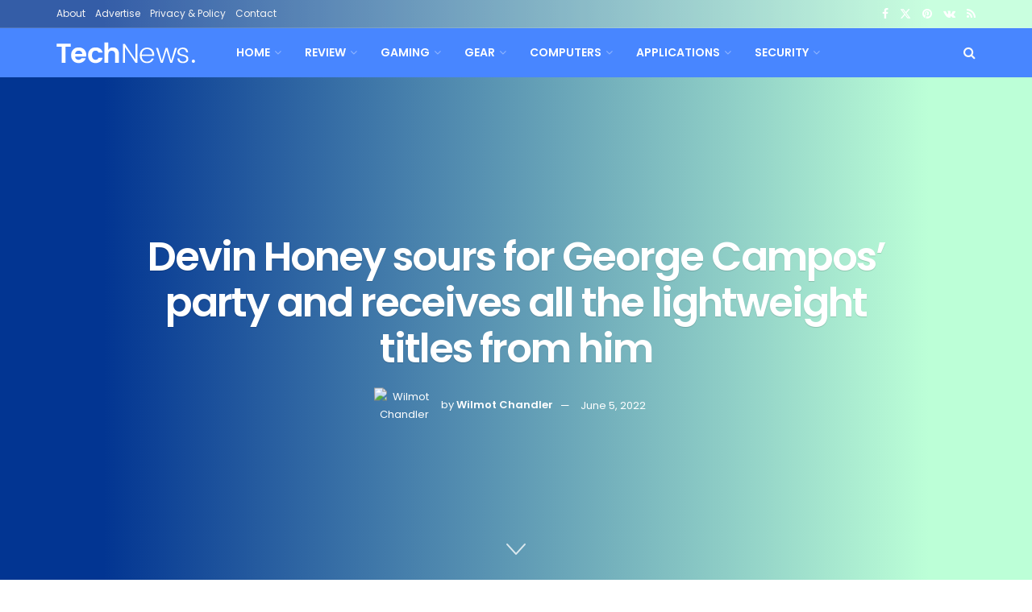

--- FILE ---
content_type: text/html; charset=UTF-8
request_url: https://www.theclevelandamerican.com/devin-honey-sours-for-george-campos-party-and-receives-all-the-lightweight-titles-from-him/
body_size: 29595
content:
<!doctype html>
<!--[if lt IE 7]> <html class="no-js lt-ie9 lt-ie8 lt-ie7" lang="en-GB"> <![endif]-->
<!--[if IE 7]>    <html class="no-js lt-ie9 lt-ie8" lang="en-GB"> <![endif]-->
<!--[if IE 8]>    <html class="no-js lt-ie9" lang="en-GB"> <![endif]-->
<!--[if IE 9]>    <html class="no-js lt-ie10" lang="en-GB"> <![endif]-->
<!--[if gt IE 8]><!--> <html class="no-js" lang="en-GB"> <!--<![endif]-->
<head>
    <meta http-equiv="Content-Type" content="text/html; charset=UTF-8" />
    <meta name='viewport' content='width=device-width, initial-scale=1, user-scalable=yes' />
    <link rel="profile" href="https://gmpg.org/xfn/11" />
    <link rel="pingback" href="https://www.theclevelandamerican.com/xmlrpc.php" />
    <meta name='robots' content='index, follow, max-image-preview:large, max-snippet:-1, max-video-preview:-1' />
<meta property="og:type" content="article">
<meta property="og:title" content="Devin Honey sours for George Campos&amp;#8217; party and receives all the lightweight titles from him">
<meta property="og:site_name" content="TheClevelandAmerican">
<meta property="og:description" content="‘The Dream’ became a dream come true for the Australian fighter, who weighed in at 135 pounds and dominated him">
<meta property="og:url" content="https://www.theclevelandamerican.com/devin-honey-sours-for-george-campos-party-and-receives-all-the-lightweight-titles-from-him/">
<meta property="og:locale" content="en_GB">
<meta property="og:image" content="https://www.theclevelandamerican.com/wp-content/uploads/2022/06/Devin-Honey-sours-for-George-Campos-party-and-receives-all.jpg">
<meta property="og:image:height" content="729">
<meta property="og:image:width" content="1296">
<meta property="article:published_time" content="2022-06-05T15:26:38+02:00">
<meta property="article:modified_time" content="2022-06-05T15:26:38+02:00">
<meta property="article:section" content="sport">
<meta name="twitter:card" content="summary_large_image">
<meta name="twitter:title" content="Devin Honey sours for George Campos&#8217; party and receives all the lightweight titles from him">
<meta name="twitter:description" content="‘The Dream’ became a dream come true for the Australian fighter, who weighed in at 135 pounds and dominated him">
<meta name="twitter:url" content="https://www.theclevelandamerican.com/devin-honey-sours-for-george-campos-party-and-receives-all-the-lightweight-titles-from-him/">
<meta name="twitter:site" content="">
<meta name="twitter:image" content="https://www.theclevelandamerican.com/wp-content/uploads/2022/06/Devin-Honey-sours-for-George-Campos-party-and-receives-all.jpg">
<meta name="twitter:image:width" content="1296">
<meta name="twitter:image:height" content="729">
			
			
	<!-- This site is optimized with the Yoast SEO plugin v26.7 - https://yoast.com/wordpress/plugins/seo/ -->
	<title>Devin Honey sours for George Campos&#039; party and receives all the lightweight titles from him</title><link rel="preload" as="style" href="https://fonts.googleapis.com/css?family=Poppins%3Aregular%2C500%2C600%7COpen%20Sans%3Aregular%2C600%2C700%7COpen%20Sans%3A400%2C300%2C700&#038;display=swap" /><link rel="stylesheet" href="https://fonts.googleapis.com/css?family=Poppins%3Aregular%2C500%2C600%7COpen%20Sans%3Aregular%2C600%2C700%7COpen%20Sans%3A400%2C300%2C700&#038;display=swap" media="print" onload="this.media='all'" /><noscript><link rel="stylesheet" href="https://fonts.googleapis.com/css?family=Poppins%3Aregular%2C500%2C600%7COpen%20Sans%3Aregular%2C600%2C700%7COpen%20Sans%3A400%2C300%2C700&#038;display=swap" /></noscript>
	<link rel="canonical" href="https://www.theclevelandamerican.com/devin-honey-sours-for-george-campos-party-and-receives-all-the-lightweight-titles-from-him/" />
	<meta property="og:locale" content="en_GB" />
	<meta property="og:type" content="article" />
	<meta property="og:title" content="Devin Honey sours for George Campos&#039; party and receives all the lightweight titles from him" />
	<meta property="og:description" content="‘The Dream’ became a dream come true for the Australian fighter, who weighed in at 135 pounds and dominated him 12 rounds to declare himself the absolute king. The Light weight There is a new absolute king. This Saturday night &#8211; Sunday afternoon in Australia &#8211; is undefeated and king World Boxing Council, Devin Honey [&hellip;]" />
	<meta property="og:url" content="https://www.theclevelandamerican.com/devin-honey-sours-for-george-campos-party-and-receives-all-the-lightweight-titles-from-him/" />
	<meta property="og:site_name" content="TheClevelandAmerican" />
	<meta property="article:published_time" content="2022-06-05T13:26:38+00:00" />
	<meta property="og:image" content="https://www.theclevelandamerican.com/wp-content/uploads/2022/06/Devin-Honey-sours-for-George-Campos-party-and-receives-all.jpg" />
	<meta property="og:image:width" content="1296" />
	<meta property="og:image:height" content="729" />
	<meta property="og:image:type" content="image/jpeg" />
	<meta name="author" content="Wilmot Chandler" />
	<meta name="twitter:card" content="summary_large_image" />
	<meta name="twitter:label1" content="Written by" />
	<meta name="twitter:data1" content="Wilmot Chandler" />
	<meta name="twitter:label2" content="Estimated reading time" />
	<meta name="twitter:data2" content="3 minutes" />
	<script type="application/ld+json" class="yoast-schema-graph">{"@context":"https://schema.org","@graph":[{"@type":"NewsArticle","@id":"https://www.theclevelandamerican.com/devin-honey-sours-for-george-campos-party-and-receives-all-the-lightweight-titles-from-him/#article","isPartOf":{"@id":"https://www.theclevelandamerican.com/devin-honey-sours-for-george-campos-party-and-receives-all-the-lightweight-titles-from-him/"},"author":{"name":"Wilmot Chandler","@id":"https://www.theclevelandamerican.com/#/schema/person/500247fec4dac38e62535ad2fbbdbee2"},"headline":"Devin Honey sours for George Campos&#8217; party and receives all the lightweight titles from him","datePublished":"2022-06-05T13:26:38+00:00","mainEntityOfPage":{"@id":"https://www.theclevelandamerican.com/devin-honey-sours-for-george-campos-party-and-receives-all-the-lightweight-titles-from-him/"},"wordCount":635,"commentCount":0,"publisher":{"@id":"https://www.theclevelandamerican.com/#organization"},"image":{"@id":"https://www.theclevelandamerican.com/devin-honey-sours-for-george-campos-party-and-receives-all-the-lightweight-titles-from-him/#primaryimage"},"thumbnailUrl":"https://www.theclevelandamerican.com/wp-content/uploads/2022/06/Devin-Honey-sours-for-George-Campos-party-and-receives-all.jpg","articleSection":["sport"],"inLanguage":"en-GB","potentialAction":[{"@type":"CommentAction","name":"Comment","target":["https://www.theclevelandamerican.com/devin-honey-sours-for-george-campos-party-and-receives-all-the-lightweight-titles-from-him/#respond"]}]},{"@type":"WebPage","@id":"https://www.theclevelandamerican.com/devin-honey-sours-for-george-campos-party-and-receives-all-the-lightweight-titles-from-him/","url":"https://www.theclevelandamerican.com/devin-honey-sours-for-george-campos-party-and-receives-all-the-lightweight-titles-from-him/","name":"Devin Honey sours for George Campos' party and receives all the lightweight titles from him","isPartOf":{"@id":"https://www.theclevelandamerican.com/#website"},"primaryImageOfPage":{"@id":"https://www.theclevelandamerican.com/devin-honey-sours-for-george-campos-party-and-receives-all-the-lightweight-titles-from-him/#primaryimage"},"image":{"@id":"https://www.theclevelandamerican.com/devin-honey-sours-for-george-campos-party-and-receives-all-the-lightweight-titles-from-him/#primaryimage"},"thumbnailUrl":"https://www.theclevelandamerican.com/wp-content/uploads/2022/06/Devin-Honey-sours-for-George-Campos-party-and-receives-all.jpg","datePublished":"2022-06-05T13:26:38+00:00","inLanguage":"en-GB","potentialAction":[{"@type":"ReadAction","target":["https://www.theclevelandamerican.com/devin-honey-sours-for-george-campos-party-and-receives-all-the-lightweight-titles-from-him/"]}]},{"@type":"ImageObject","inLanguage":"en-GB","@id":"https://www.theclevelandamerican.com/devin-honey-sours-for-george-campos-party-and-receives-all-the-lightweight-titles-from-him/#primaryimage","url":"https://www.theclevelandamerican.com/wp-content/uploads/2022/06/Devin-Honey-sours-for-George-Campos-party-and-receives-all.jpg","contentUrl":"https://www.theclevelandamerican.com/wp-content/uploads/2022/06/Devin-Honey-sours-for-George-Campos-party-and-receives-all.jpg","width":1296,"height":729,"caption":"Devin Honey sours for George Campos' party and receives all the lightweight titles from him"},{"@type":"WebSite","@id":"https://www.theclevelandamerican.com/#website","url":"https://www.theclevelandamerican.com/","name":"TheClevelandAmerican","description":"","publisher":{"@id":"https://www.theclevelandamerican.com/#organization"},"potentialAction":[{"@type":"SearchAction","target":{"@type":"EntryPoint","urlTemplate":"https://www.theclevelandamerican.com/?s={search_term_string}"},"query-input":{"@type":"PropertyValueSpecification","valueRequired":true,"valueName":"search_term_string"}}],"inLanguage":"en-GB"},{"@type":"Organization","@id":"https://www.theclevelandamerican.com/#organization","name":"Cleveland American","url":"https://www.theclevelandamerican.com/","logo":{"@type":"ImageObject","inLanguage":"en-GB","@id":"https://www.theclevelandamerican.com/#/schema/logo/image/","url":"https://www.theclevelandamerican.com/wp-content/uploads/2020/10/The-Cleveland-American.png","contentUrl":"https://www.theclevelandamerican.com/wp-content/uploads/2020/10/The-Cleveland-American.png","width":422,"height":183,"caption":"Cleveland American"},"image":{"@id":"https://www.theclevelandamerican.com/#/schema/logo/image/"}},{"@type":"Person","@id":"https://www.theclevelandamerican.com/#/schema/person/500247fec4dac38e62535ad2fbbdbee2","name":"Wilmot Chandler","image":{"@type":"ImageObject","inLanguage":"en-GB","@id":"https://www.theclevelandamerican.com/#/schema/person/image/","url":"https://secure.gravatar.com/avatar/0fc554e21604ba30f11bd80aad61d0a5efeb2382e162dc7b0405ed19952b65d3?s=96&d=mm&r=g","contentUrl":"https://secure.gravatar.com/avatar/0fc554e21604ba30f11bd80aad61d0a5efeb2382e162dc7b0405ed19952b65d3?s=96&d=mm&r=g","caption":"Wilmot Chandler"},"description":"\"Explorer. Web specialist. Beer practitioner. Alcoholaholic. Social media geek. Introvert. Food lover. Future teen idol.\"","url":"https://www.theclevelandamerican.com/author/reyansh/"}]}</script>
	<!-- / Yoast SEO plugin. -->


<link rel='dns-prefetch' href='//fonts.googleapis.com' />
<link rel='preconnect' href='https://fonts.gstatic.com' />
<link rel="alternate" type="application/rss+xml" title="TheClevelandAmerican &raquo; Feed" href="https://www.theclevelandamerican.com/feed/" />
<link rel="alternate" type="application/rss+xml" title="TheClevelandAmerican &raquo; Comments Feed" href="https://www.theclevelandamerican.com/comments/feed/" />
<link rel="alternate" type="application/rss+xml" title="TheClevelandAmerican &raquo; Devin Honey sours for George Campos&#8217; party and receives all the lightweight titles from him Comments Feed" href="https://www.theclevelandamerican.com/devin-honey-sours-for-george-campos-party-and-receives-all-the-lightweight-titles-from-him/feed/" />
<link rel="alternate" title="oEmbed (JSON)" type="application/json+oembed" href="https://www.theclevelandamerican.com/wp-json/oembed/1.0/embed?url=https%3A%2F%2Fwww.theclevelandamerican.com%2Fdevin-honey-sours-for-george-campos-party-and-receives-all-the-lightweight-titles-from-him%2F" />
<link rel="alternate" title="oEmbed (XML)" type="text/xml+oembed" href="https://www.theclevelandamerican.com/wp-json/oembed/1.0/embed?url=https%3A%2F%2Fwww.theclevelandamerican.com%2Fdevin-honey-sours-for-george-campos-party-and-receives-all-the-lightweight-titles-from-him%2F&#038;format=xml" />
<style id='wp-img-auto-sizes-contain-inline-css' type='text/css'>
img:is([sizes=auto i],[sizes^="auto," i]){contain-intrinsic-size:3000px 1500px}
/*# sourceURL=wp-img-auto-sizes-contain-inline-css */
</style>
<style id='wp-emoji-styles-inline-css' type='text/css'>

	img.wp-smiley, img.emoji {
		display: inline !important;
		border: none !important;
		box-shadow: none !important;
		height: 1em !important;
		width: 1em !important;
		margin: 0 0.07em !important;
		vertical-align: -0.1em !important;
		background: none !important;
		padding: 0 !important;
	}
/*# sourceURL=wp-emoji-styles-inline-css */
</style>
<link rel='stylesheet' id='wp-block-library-css' href='https://www.theclevelandamerican.com/wp-includes/css/dist/block-library/style.min.css?ver=6.9' type='text/css' media='all' />
<style id='classic-theme-styles-inline-css' type='text/css'>
/*! This file is auto-generated */
.wp-block-button__link{color:#fff;background-color:#32373c;border-radius:9999px;box-shadow:none;text-decoration:none;padding:calc(.667em + 2px) calc(1.333em + 2px);font-size:1.125em}.wp-block-file__button{background:#32373c;color:#fff;text-decoration:none}
/*# sourceURL=/wp-includes/css/classic-themes.min.css */
</style>
<link rel='stylesheet' id='jnews-faq-css' href='https://www.theclevelandamerican.com/wp-content/plugins/jnews-essential/assets/css/faq.css?ver=12.0.3' type='text/css' media='all' />
<style id='global-styles-inline-css' type='text/css'>
:root{--wp--preset--aspect-ratio--square: 1;--wp--preset--aspect-ratio--4-3: 4/3;--wp--preset--aspect-ratio--3-4: 3/4;--wp--preset--aspect-ratio--3-2: 3/2;--wp--preset--aspect-ratio--2-3: 2/3;--wp--preset--aspect-ratio--16-9: 16/9;--wp--preset--aspect-ratio--9-16: 9/16;--wp--preset--color--black: #000000;--wp--preset--color--cyan-bluish-gray: #abb8c3;--wp--preset--color--white: #ffffff;--wp--preset--color--pale-pink: #f78da7;--wp--preset--color--vivid-red: #cf2e2e;--wp--preset--color--luminous-vivid-orange: #ff6900;--wp--preset--color--luminous-vivid-amber: #fcb900;--wp--preset--color--light-green-cyan: #7bdcb5;--wp--preset--color--vivid-green-cyan: #00d084;--wp--preset--color--pale-cyan-blue: #8ed1fc;--wp--preset--color--vivid-cyan-blue: #0693e3;--wp--preset--color--vivid-purple: #9b51e0;--wp--preset--gradient--vivid-cyan-blue-to-vivid-purple: linear-gradient(135deg,rgb(6,147,227) 0%,rgb(155,81,224) 100%);--wp--preset--gradient--light-green-cyan-to-vivid-green-cyan: linear-gradient(135deg,rgb(122,220,180) 0%,rgb(0,208,130) 100%);--wp--preset--gradient--luminous-vivid-amber-to-luminous-vivid-orange: linear-gradient(135deg,rgb(252,185,0) 0%,rgb(255,105,0) 100%);--wp--preset--gradient--luminous-vivid-orange-to-vivid-red: linear-gradient(135deg,rgb(255,105,0) 0%,rgb(207,46,46) 100%);--wp--preset--gradient--very-light-gray-to-cyan-bluish-gray: linear-gradient(135deg,rgb(238,238,238) 0%,rgb(169,184,195) 100%);--wp--preset--gradient--cool-to-warm-spectrum: linear-gradient(135deg,rgb(74,234,220) 0%,rgb(151,120,209) 20%,rgb(207,42,186) 40%,rgb(238,44,130) 60%,rgb(251,105,98) 80%,rgb(254,248,76) 100%);--wp--preset--gradient--blush-light-purple: linear-gradient(135deg,rgb(255,206,236) 0%,rgb(152,150,240) 100%);--wp--preset--gradient--blush-bordeaux: linear-gradient(135deg,rgb(254,205,165) 0%,rgb(254,45,45) 50%,rgb(107,0,62) 100%);--wp--preset--gradient--luminous-dusk: linear-gradient(135deg,rgb(255,203,112) 0%,rgb(199,81,192) 50%,rgb(65,88,208) 100%);--wp--preset--gradient--pale-ocean: linear-gradient(135deg,rgb(255,245,203) 0%,rgb(182,227,212) 50%,rgb(51,167,181) 100%);--wp--preset--gradient--electric-grass: linear-gradient(135deg,rgb(202,248,128) 0%,rgb(113,206,126) 100%);--wp--preset--gradient--midnight: linear-gradient(135deg,rgb(2,3,129) 0%,rgb(40,116,252) 100%);--wp--preset--font-size--small: 13px;--wp--preset--font-size--medium: 20px;--wp--preset--font-size--large: 36px;--wp--preset--font-size--x-large: 42px;--wp--preset--spacing--20: 0.44rem;--wp--preset--spacing--30: 0.67rem;--wp--preset--spacing--40: 1rem;--wp--preset--spacing--50: 1.5rem;--wp--preset--spacing--60: 2.25rem;--wp--preset--spacing--70: 3.38rem;--wp--preset--spacing--80: 5.06rem;--wp--preset--shadow--natural: 6px 6px 9px rgba(0, 0, 0, 0.2);--wp--preset--shadow--deep: 12px 12px 50px rgba(0, 0, 0, 0.4);--wp--preset--shadow--sharp: 6px 6px 0px rgba(0, 0, 0, 0.2);--wp--preset--shadow--outlined: 6px 6px 0px -3px rgb(255, 255, 255), 6px 6px rgb(0, 0, 0);--wp--preset--shadow--crisp: 6px 6px 0px rgb(0, 0, 0);}:where(.is-layout-flex){gap: 0.5em;}:where(.is-layout-grid){gap: 0.5em;}body .is-layout-flex{display: flex;}.is-layout-flex{flex-wrap: wrap;align-items: center;}.is-layout-flex > :is(*, div){margin: 0;}body .is-layout-grid{display: grid;}.is-layout-grid > :is(*, div){margin: 0;}:where(.wp-block-columns.is-layout-flex){gap: 2em;}:where(.wp-block-columns.is-layout-grid){gap: 2em;}:where(.wp-block-post-template.is-layout-flex){gap: 1.25em;}:where(.wp-block-post-template.is-layout-grid){gap: 1.25em;}.has-black-color{color: var(--wp--preset--color--black) !important;}.has-cyan-bluish-gray-color{color: var(--wp--preset--color--cyan-bluish-gray) !important;}.has-white-color{color: var(--wp--preset--color--white) !important;}.has-pale-pink-color{color: var(--wp--preset--color--pale-pink) !important;}.has-vivid-red-color{color: var(--wp--preset--color--vivid-red) !important;}.has-luminous-vivid-orange-color{color: var(--wp--preset--color--luminous-vivid-orange) !important;}.has-luminous-vivid-amber-color{color: var(--wp--preset--color--luminous-vivid-amber) !important;}.has-light-green-cyan-color{color: var(--wp--preset--color--light-green-cyan) !important;}.has-vivid-green-cyan-color{color: var(--wp--preset--color--vivid-green-cyan) !important;}.has-pale-cyan-blue-color{color: var(--wp--preset--color--pale-cyan-blue) !important;}.has-vivid-cyan-blue-color{color: var(--wp--preset--color--vivid-cyan-blue) !important;}.has-vivid-purple-color{color: var(--wp--preset--color--vivid-purple) !important;}.has-black-background-color{background-color: var(--wp--preset--color--black) !important;}.has-cyan-bluish-gray-background-color{background-color: var(--wp--preset--color--cyan-bluish-gray) !important;}.has-white-background-color{background-color: var(--wp--preset--color--white) !important;}.has-pale-pink-background-color{background-color: var(--wp--preset--color--pale-pink) !important;}.has-vivid-red-background-color{background-color: var(--wp--preset--color--vivid-red) !important;}.has-luminous-vivid-orange-background-color{background-color: var(--wp--preset--color--luminous-vivid-orange) !important;}.has-luminous-vivid-amber-background-color{background-color: var(--wp--preset--color--luminous-vivid-amber) !important;}.has-light-green-cyan-background-color{background-color: var(--wp--preset--color--light-green-cyan) !important;}.has-vivid-green-cyan-background-color{background-color: var(--wp--preset--color--vivid-green-cyan) !important;}.has-pale-cyan-blue-background-color{background-color: var(--wp--preset--color--pale-cyan-blue) !important;}.has-vivid-cyan-blue-background-color{background-color: var(--wp--preset--color--vivid-cyan-blue) !important;}.has-vivid-purple-background-color{background-color: var(--wp--preset--color--vivid-purple) !important;}.has-black-border-color{border-color: var(--wp--preset--color--black) !important;}.has-cyan-bluish-gray-border-color{border-color: var(--wp--preset--color--cyan-bluish-gray) !important;}.has-white-border-color{border-color: var(--wp--preset--color--white) !important;}.has-pale-pink-border-color{border-color: var(--wp--preset--color--pale-pink) !important;}.has-vivid-red-border-color{border-color: var(--wp--preset--color--vivid-red) !important;}.has-luminous-vivid-orange-border-color{border-color: var(--wp--preset--color--luminous-vivid-orange) !important;}.has-luminous-vivid-amber-border-color{border-color: var(--wp--preset--color--luminous-vivid-amber) !important;}.has-light-green-cyan-border-color{border-color: var(--wp--preset--color--light-green-cyan) !important;}.has-vivid-green-cyan-border-color{border-color: var(--wp--preset--color--vivid-green-cyan) !important;}.has-pale-cyan-blue-border-color{border-color: var(--wp--preset--color--pale-cyan-blue) !important;}.has-vivid-cyan-blue-border-color{border-color: var(--wp--preset--color--vivid-cyan-blue) !important;}.has-vivid-purple-border-color{border-color: var(--wp--preset--color--vivid-purple) !important;}.has-vivid-cyan-blue-to-vivid-purple-gradient-background{background: var(--wp--preset--gradient--vivid-cyan-blue-to-vivid-purple) !important;}.has-light-green-cyan-to-vivid-green-cyan-gradient-background{background: var(--wp--preset--gradient--light-green-cyan-to-vivid-green-cyan) !important;}.has-luminous-vivid-amber-to-luminous-vivid-orange-gradient-background{background: var(--wp--preset--gradient--luminous-vivid-amber-to-luminous-vivid-orange) !important;}.has-luminous-vivid-orange-to-vivid-red-gradient-background{background: var(--wp--preset--gradient--luminous-vivid-orange-to-vivid-red) !important;}.has-very-light-gray-to-cyan-bluish-gray-gradient-background{background: var(--wp--preset--gradient--very-light-gray-to-cyan-bluish-gray) !important;}.has-cool-to-warm-spectrum-gradient-background{background: var(--wp--preset--gradient--cool-to-warm-spectrum) !important;}.has-blush-light-purple-gradient-background{background: var(--wp--preset--gradient--blush-light-purple) !important;}.has-blush-bordeaux-gradient-background{background: var(--wp--preset--gradient--blush-bordeaux) !important;}.has-luminous-dusk-gradient-background{background: var(--wp--preset--gradient--luminous-dusk) !important;}.has-pale-ocean-gradient-background{background: var(--wp--preset--gradient--pale-ocean) !important;}.has-electric-grass-gradient-background{background: var(--wp--preset--gradient--electric-grass) !important;}.has-midnight-gradient-background{background: var(--wp--preset--gradient--midnight) !important;}.has-small-font-size{font-size: var(--wp--preset--font-size--small) !important;}.has-medium-font-size{font-size: var(--wp--preset--font-size--medium) !important;}.has-large-font-size{font-size: var(--wp--preset--font-size--large) !important;}.has-x-large-font-size{font-size: var(--wp--preset--font-size--x-large) !important;}
:where(.wp-block-post-template.is-layout-flex){gap: 1.25em;}:where(.wp-block-post-template.is-layout-grid){gap: 1.25em;}
:where(.wp-block-term-template.is-layout-flex){gap: 1.25em;}:where(.wp-block-term-template.is-layout-grid){gap: 1.25em;}
:where(.wp-block-columns.is-layout-flex){gap: 2em;}:where(.wp-block-columns.is-layout-grid){gap: 2em;}
:root :where(.wp-block-pullquote){font-size: 1.5em;line-height: 1.6;}
/*# sourceURL=global-styles-inline-css */
</style>
<link rel='stylesheet' id='dashicons-css' href='https://www.theclevelandamerican.com/wp-includes/css/dashicons.min.css?ver=6.9' type='text/css' media='all' />
<link rel='stylesheet' id='admin-bar-css' href='https://www.theclevelandamerican.com/wp-includes/css/admin-bar.min.css?ver=6.9' type='text/css' media='all' />
<style id='admin-bar-inline-css' type='text/css'>

    /* Hide CanvasJS credits for P404 charts specifically */
    #p404RedirectChart .canvasjs-chart-credit {
        display: none !important;
    }
    
    #p404RedirectChart canvas {
        border-radius: 6px;
    }

    .p404-redirect-adminbar-weekly-title {
        font-weight: bold;
        font-size: 14px;
        color: #fff;
        margin-bottom: 6px;
    }

    #wpadminbar #wp-admin-bar-p404_free_top_button .ab-icon:before {
        content: "\f103";
        color: #dc3545;
        top: 3px;
    }
    
    #wp-admin-bar-p404_free_top_button .ab-item {
        min-width: 80px !important;
        padding: 0px !important;
    }
    
    /* Ensure proper positioning and z-index for P404 dropdown */
    .p404-redirect-adminbar-dropdown-wrap { 
        min-width: 0; 
        padding: 0;
        position: static !important;
    }
    
    #wpadminbar #wp-admin-bar-p404_free_top_button_dropdown {
        position: static !important;
    }
    
    #wpadminbar #wp-admin-bar-p404_free_top_button_dropdown .ab-item {
        padding: 0 !important;
        margin: 0 !important;
    }
    
    .p404-redirect-dropdown-container {
        min-width: 340px;
        padding: 18px 18px 12px 18px;
        background: #23282d !important;
        color: #fff;
        border-radius: 12px;
        box-shadow: 0 8px 32px rgba(0,0,0,0.25);
        margin-top: 10px;
        position: relative !important;
        z-index: 999999 !important;
        display: block !important;
        border: 1px solid #444;
    }
    
    /* Ensure P404 dropdown appears on hover */
    #wpadminbar #wp-admin-bar-p404_free_top_button .p404-redirect-dropdown-container { 
        display: none !important;
    }
    
    #wpadminbar #wp-admin-bar-p404_free_top_button:hover .p404-redirect-dropdown-container { 
        display: block !important;
    }
    
    #wpadminbar #wp-admin-bar-p404_free_top_button:hover #wp-admin-bar-p404_free_top_button_dropdown .p404-redirect-dropdown-container {
        display: block !important;
    }
    
    .p404-redirect-card {
        background: #2c3338;
        border-radius: 8px;
        padding: 18px 18px 12px 18px;
        box-shadow: 0 2px 8px rgba(0,0,0,0.07);
        display: flex;
        flex-direction: column;
        align-items: flex-start;
        border: 1px solid #444;
    }
    
    .p404-redirect-btn {
        display: inline-block;
        background: #dc3545;
        color: #fff !important;
        font-weight: bold;
        padding: 5px 22px;
        border-radius: 8px;
        text-decoration: none;
        font-size: 17px;
        transition: background 0.2s, box-shadow 0.2s;
        margin-top: 8px;
        box-shadow: 0 2px 8px rgba(220,53,69,0.15);
        text-align: center;
        line-height: 1.6;
    }
    
    .p404-redirect-btn:hover {
        background: #c82333;
        color: #fff !important;
        box-shadow: 0 4px 16px rgba(220,53,69,0.25);
    }
    
    /* Prevent conflicts with other admin bar dropdowns */
    #wpadminbar .ab-top-menu > li:hover > .ab-item,
    #wpadminbar .ab-top-menu > li.hover > .ab-item {
        z-index: auto;
    }
    
    #wpadminbar #wp-admin-bar-p404_free_top_button:hover > .ab-item {
        z-index: 999998 !important;
    }
    
/*# sourceURL=admin-bar-inline-css */
</style>
<link rel='stylesheet' id='wp_automatic_gallery_style-css' href='https://www.theclevelandamerican.com/wp-content/plugins/wp-automatic/css/wp-automatic.css?ver=1.0.0' type='text/css' media='all' />
<link rel='stylesheet' id='elementor-frontend-css' href='https://www.theclevelandamerican.com/wp-content/plugins/elementor/assets/css/frontend.min.css?ver=3.34.1' type='text/css' media='all' />

<link rel='stylesheet' id='font-awesome-css' href='https://www.theclevelandamerican.com/wp-content/plugins/elementor/assets/lib/font-awesome/css/font-awesome.min.css?ver=4.7.0' type='text/css' media='all' />
<link rel='stylesheet' id='jnews-frontend-css' href='https://www.theclevelandamerican.com/wp-content/themes/jnews/assets/dist/frontend.min.css?ver=12.0.3' type='text/css' media='all' />
<link rel='stylesheet' id='jnews-elementor-css' href='https://www.theclevelandamerican.com/wp-content/themes/jnews/assets/css/elementor-frontend.css?ver=12.0.3' type='text/css' media='all' />
<link rel='stylesheet' id='jnews-style-css' href='https://www.theclevelandamerican.com/wp-content/themes/jnews/style.css?ver=12.0.3' type='text/css' media='all' />
<link rel='stylesheet' id='jnews-darkmode-css' href='https://www.theclevelandamerican.com/wp-content/themes/jnews/assets/css/darkmode.css?ver=12.0.3' type='text/css' media='all' />
<link rel='stylesheet' id='jnews-scheme-css' href='https://www.theclevelandamerican.com/wp-content/uploads/jnews/scheme.css?ver=1768733752' type='text/css' media='all' />
<link rel='stylesheet' id='jnews-social-login-style-css' href='https://www.theclevelandamerican.com/wp-content/plugins/jnews-social-login/assets/css/plugin.css?ver=12.0.0' type='text/css' media='all' />
<link rel='stylesheet' id='jnews-select-share-css' href='https://www.theclevelandamerican.com/wp-content/plugins/jnews-social-share/assets/css/plugin.css' type='text/css' media='all' />
<link rel='stylesheet' id='fontawesome-css' href='//maxcdn.bootstrapcdn.com/font-awesome/4.3.0/css/font-awesome.min.css?ver=4.3.0' type='text/css' media='all' />

<link rel='stylesheet' id='mb-css' href='https://www.theclevelandamerican.com/wp-content/plugins/mango-buttons/public/style/mb-button.css?ver=1.2.9' type='text/css' media='all' />
<script type="text/javascript" src="https://www.theclevelandamerican.com/wp-includes/js/jquery/jquery.min.js?ver=3.7.1&#039; data-cfasync=&#039;true" id="jquery-core-js" defer></script>

<script type="text/javascript" id="jquery-js-after">window.addEventListener('DOMContentLoaded', function() {
/* <![CDATA[ */
jQuery(document).ready(function() {
	jQuery(".9da448aa48bb704b8747dff0e5924a76").click(function() {
		jQuery.post(
			"https://www.theclevelandamerican.com/wp-admin/admin-ajax.php", {
				"action": "quick_adsense_onpost_ad_click",
				"quick_adsense_onpost_ad_index": jQuery(this).attr("data-index"),
				"quick_adsense_nonce": "8ea881f3ef",
			}, function(response) { }
		);
	});
});

//# sourceURL=jquery-js-after
/* ]]> */
});</script>
<script type="text/javascript" id="cfmonitor-js-extra">
/* <![CDATA[ */
var cfmonitor = {"client_ip":"18.218.184.83","max_clicks":"2","clicks":"0","is_blocked":"0","customclass":"","disablead":"false","currentURL":"/devin-honey-sours-for-george-campos-party-and-receives-all-the-lightweight-titles-from-him/","debug":"true","caching":"1","ajaxurl":"https://www.theclevelandamerican.com/wp-admin/admin-ajax.php","nonce":"f94ec8d8f2"};
//# sourceURL=cfmonitor-js-extra
/* ]]> */
</script>


<link rel="https://api.w.org/" href="https://www.theclevelandamerican.com/wp-json/" /><link rel="alternate" title="JSON" type="application/json" href="https://www.theclevelandamerican.com/wp-json/wp/v2/posts/21976" /><link rel="EditURI" type="application/rsd+xml" title="RSD" href="https://www.theclevelandamerican.com/xmlrpc.php?rsd" />
<meta name="generator" content="WordPress 6.9" />
<link rel='shortlink' href='https://www.theclevelandamerican.com/?p=21976' />
<meta name="generator" content="Redux 4.5.10" /><meta name="google-site-verification" content="tnXspVGVTpQw0m51dCqnMQNZKHvhVNLDBaWOXfRJdeM" /><meta name="google-site-verification" content="0PFxqkW_iZKaBtCCbTbet0KcZeCWqudQsrqKkG9ynkE" />
<meta name="google-site-verification" content="PpgP9fzJ0mE6MEjojGJQYxUrdZGaZ3vZD0VzuIKuPUY" /><meta name="generator" content="Elementor 3.34.1; features: e_font_icon_svg, additional_custom_breakpoints; settings: css_print_method-external, google_font-enabled, font_display-swap">
			<style>
				.e-con.e-parent:nth-of-type(n+4):not(.e-lazyloaded):not(.e-no-lazyload),
				.e-con.e-parent:nth-of-type(n+4):not(.e-lazyloaded):not(.e-no-lazyload) * {
					background-image: none !important;
				}
				@media screen and (max-height: 1024px) {
					.e-con.e-parent:nth-of-type(n+3):not(.e-lazyloaded):not(.e-no-lazyload),
					.e-con.e-parent:nth-of-type(n+3):not(.e-lazyloaded):not(.e-no-lazyload) * {
						background-image: none !important;
					}
				}
				@media screen and (max-height: 640px) {
					.e-con.e-parent:nth-of-type(n+2):not(.e-lazyloaded):not(.e-no-lazyload),
					.e-con.e-parent:nth-of-type(n+2):not(.e-lazyloaded):not(.e-no-lazyload) * {
						background-image: none !important;
					}
				}
			</style>
			<style type="text/css">.saboxplugin-wrap{-webkit-box-sizing:border-box;-moz-box-sizing:border-box;-ms-box-sizing:border-box;box-sizing:border-box;border:1px solid #eee;width:100%;clear:both;display:block;overflow:hidden;word-wrap:break-word;position:relative}.saboxplugin-wrap .saboxplugin-gravatar{float:left;padding:0 20px 20px 20px}.saboxplugin-wrap .saboxplugin-gravatar img{max-width:100px;height:auto;border-radius:0;}.saboxplugin-wrap .saboxplugin-authorname{font-size:18px;line-height:1;margin:20px 0 0 20px;display:block}.saboxplugin-wrap .saboxplugin-authorname a{text-decoration:none}.saboxplugin-wrap .saboxplugin-authorname a:focus{outline:0}.saboxplugin-wrap .saboxplugin-desc{display:block;margin:5px 20px}.saboxplugin-wrap .saboxplugin-desc a{text-decoration:underline}.saboxplugin-wrap .saboxplugin-desc p{margin:5px 0 12px}.saboxplugin-wrap .saboxplugin-web{margin:0 20px 15px;text-align:left}.saboxplugin-wrap .sab-web-position{text-align:right}.saboxplugin-wrap .saboxplugin-web a{color:#ccc;text-decoration:none}.saboxplugin-wrap .saboxplugin-socials{position:relative;display:block;background:#fcfcfc;padding:5px;border-top:1px solid #eee}.saboxplugin-wrap .saboxplugin-socials a svg{width:20px;height:20px}.saboxplugin-wrap .saboxplugin-socials a svg .st2{fill:#fff; transform-origin:center center;}.saboxplugin-wrap .saboxplugin-socials a svg .st1{fill:rgba(0,0,0,.3)}.saboxplugin-wrap .saboxplugin-socials a:hover{opacity:.8;-webkit-transition:opacity .4s;-moz-transition:opacity .4s;-o-transition:opacity .4s;transition:opacity .4s;box-shadow:none!important;-webkit-box-shadow:none!important}.saboxplugin-wrap .saboxplugin-socials .saboxplugin-icon-color{box-shadow:none;padding:0;border:0;-webkit-transition:opacity .4s;-moz-transition:opacity .4s;-o-transition:opacity .4s;transition:opacity .4s;display:inline-block;color:#fff;font-size:0;text-decoration:inherit;margin:5px;-webkit-border-radius:0;-moz-border-radius:0;-ms-border-radius:0;-o-border-radius:0;border-radius:0;overflow:hidden}.saboxplugin-wrap .saboxplugin-socials .saboxplugin-icon-grey{text-decoration:inherit;box-shadow:none;position:relative;display:-moz-inline-stack;display:inline-block;vertical-align:middle;zoom:1;margin:10px 5px;color:#444;fill:#444}.clearfix:after,.clearfix:before{content:' ';display:table;line-height:0;clear:both}.ie7 .clearfix{zoom:1}.saboxplugin-socials.sabox-colored .saboxplugin-icon-color .sab-twitch{border-color:#38245c}.saboxplugin-socials.sabox-colored .saboxplugin-icon-color .sab-behance{border-color:#003eb0}.saboxplugin-socials.sabox-colored .saboxplugin-icon-color .sab-deviantart{border-color:#036824}.saboxplugin-socials.sabox-colored .saboxplugin-icon-color .sab-digg{border-color:#00327c}.saboxplugin-socials.sabox-colored .saboxplugin-icon-color .sab-dribbble{border-color:#ba1655}.saboxplugin-socials.sabox-colored .saboxplugin-icon-color .sab-facebook{border-color:#1e2e4f}.saboxplugin-socials.sabox-colored .saboxplugin-icon-color .sab-flickr{border-color:#003576}.saboxplugin-socials.sabox-colored .saboxplugin-icon-color .sab-github{border-color:#264874}.saboxplugin-socials.sabox-colored .saboxplugin-icon-color .sab-google{border-color:#0b51c5}.saboxplugin-socials.sabox-colored .saboxplugin-icon-color .sab-html5{border-color:#902e13}.saboxplugin-socials.sabox-colored .saboxplugin-icon-color .sab-instagram{border-color:#1630aa}.saboxplugin-socials.sabox-colored .saboxplugin-icon-color .sab-linkedin{border-color:#00344f}.saboxplugin-socials.sabox-colored .saboxplugin-icon-color .sab-pinterest{border-color:#5b040e}.saboxplugin-socials.sabox-colored .saboxplugin-icon-color .sab-reddit{border-color:#992900}.saboxplugin-socials.sabox-colored .saboxplugin-icon-color .sab-rss{border-color:#a43b0a}.saboxplugin-socials.sabox-colored .saboxplugin-icon-color .sab-sharethis{border-color:#5d8420}.saboxplugin-socials.sabox-colored .saboxplugin-icon-color .sab-soundcloud{border-color:#995200}.saboxplugin-socials.sabox-colored .saboxplugin-icon-color .sab-spotify{border-color:#0f612c}.saboxplugin-socials.sabox-colored .saboxplugin-icon-color .sab-stackoverflow{border-color:#a95009}.saboxplugin-socials.sabox-colored .saboxplugin-icon-color .sab-steam{border-color:#006388}.saboxplugin-socials.sabox-colored .saboxplugin-icon-color .sab-user_email{border-color:#b84e05}.saboxplugin-socials.sabox-colored .saboxplugin-icon-color .sab-tumblr{border-color:#10151b}.saboxplugin-socials.sabox-colored .saboxplugin-icon-color .sab-twitter{border-color:#0967a0}.saboxplugin-socials.sabox-colored .saboxplugin-icon-color .sab-vimeo{border-color:#0d7091}.saboxplugin-socials.sabox-colored .saboxplugin-icon-color .sab-windows{border-color:#003f71}.saboxplugin-socials.sabox-colored .saboxplugin-icon-color .sab-whatsapp{border-color:#003f71}.saboxplugin-socials.sabox-colored .saboxplugin-icon-color .sab-wordpress{border-color:#0f3647}.saboxplugin-socials.sabox-colored .saboxplugin-icon-color .sab-yahoo{border-color:#14002d}.saboxplugin-socials.sabox-colored .saboxplugin-icon-color .sab-youtube{border-color:#900}.saboxplugin-socials.sabox-colored .saboxplugin-icon-color .sab-xing{border-color:#000202}.saboxplugin-socials.sabox-colored .saboxplugin-icon-color .sab-mixcloud{border-color:#2475a0}.saboxplugin-socials.sabox-colored .saboxplugin-icon-color .sab-vk{border-color:#243549}.saboxplugin-socials.sabox-colored .saboxplugin-icon-color .sab-medium{border-color:#00452c}.saboxplugin-socials.sabox-colored .saboxplugin-icon-color .sab-quora{border-color:#420e00}.saboxplugin-socials.sabox-colored .saboxplugin-icon-color .sab-meetup{border-color:#9b181c}.saboxplugin-socials.sabox-colored .saboxplugin-icon-color .sab-goodreads{border-color:#000}.saboxplugin-socials.sabox-colored .saboxplugin-icon-color .sab-snapchat{border-color:#999700}.saboxplugin-socials.sabox-colored .saboxplugin-icon-color .sab-500px{border-color:#00557f}.saboxplugin-socials.sabox-colored .saboxplugin-icon-color .sab-mastodont{border-color:#185886}.sabox-plus-item{margin-bottom:20px}@media screen and (max-width:480px){.saboxplugin-wrap{text-align:center}.saboxplugin-wrap .saboxplugin-gravatar{float:none;padding:20px 0;text-align:center;margin:0 auto;display:block}.saboxplugin-wrap .saboxplugin-gravatar img{float:none;display:inline-block;display:-moz-inline-stack;vertical-align:middle;zoom:1}.saboxplugin-wrap .saboxplugin-desc{margin:0 10px 20px;text-align:center}.saboxplugin-wrap .saboxplugin-authorname{text-align:center;margin:10px 0 20px}}body .saboxplugin-authorname a,body .saboxplugin-authorname a:hover{box-shadow:none;-webkit-box-shadow:none}a.sab-profile-edit{font-size:16px!important;line-height:1!important}.sab-edit-settings a,a.sab-profile-edit{color:#0073aa!important;box-shadow:none!important;-webkit-box-shadow:none!important}.sab-edit-settings{margin-right:15px;position:absolute;right:0;z-index:2;bottom:10px;line-height:20px}.sab-edit-settings i{margin-left:5px}.saboxplugin-socials{line-height:1!important}.rtl .saboxplugin-wrap .saboxplugin-gravatar{float:right}.rtl .saboxplugin-wrap .saboxplugin-authorname{display:flex;align-items:center}.rtl .saboxplugin-wrap .saboxplugin-authorname .sab-profile-edit{margin-right:10px}.rtl .sab-edit-settings{right:auto;left:0}img.sab-custom-avatar{max-width:75px;}.saboxplugin-wrap {margin-top:0px; margin-bottom:0px; padding: 0px 0px }.saboxplugin-wrap .saboxplugin-authorname {font-size:18px; line-height:25px;}.saboxplugin-wrap .saboxplugin-desc p, .saboxplugin-wrap .saboxplugin-desc {font-size:14px !important; line-height:21px !important;}.saboxplugin-wrap .saboxplugin-web {font-size:14px;}.saboxplugin-wrap .saboxplugin-socials a svg {width:18px;height:18px;}</style><script type='application/ld+json'>{"@context":"http:\/\/schema.org","@type":"Organization","@id":"https:\/\/www.theclevelandamerican.com\/#organization","url":"https:\/\/www.theclevelandamerican.com\/","name":"","logo":{"@type":"ImageObject","url":""},"sameAs":["http:\/\/facebook.com","http:\/\/twitter.com","http:\/\/plus.google.com","http:\/\/pinterest.com","#","#"]}</script>
<script type='application/ld+json'>{"@context":"http:\/\/schema.org","@type":"WebSite","@id":"https:\/\/www.theclevelandamerican.com\/#website","url":"https:\/\/www.theclevelandamerican.com\/","name":"","potentialAction":{"@type":"SearchAction","target":"https:\/\/www.theclevelandamerican.com\/?s={search_term_string}","query-input":"required name=search_term_string"}}</script>
<link rel="icon" href="https://www.theclevelandamerican.com/wp-content/uploads/2026/01/favicon-75x75.png" sizes="32x32" />
<link rel="icon" href="https://www.theclevelandamerican.com/wp-content/uploads/2026/01/favicon-300x300.png" sizes="192x192" />
<link rel="apple-touch-icon" href="https://www.theclevelandamerican.com/wp-content/uploads/2026/01/favicon-300x300.png" />
<meta name="msapplication-TileImage" content="https://www.theclevelandamerican.com/wp-content/uploads/2026/01/favicon-300x300.png" />
<style id="jeg_dynamic_css" type="text/css" data-type="jeg_custom-css">body { --j-body-color : #39434d; --j-accent-color : #4886ff; --j-heading-color : #47515a; } body,.jeg_newsfeed_list .tns-outer .tns-controls button,.jeg_filter_button,.owl-carousel .owl-nav div,.jeg_readmore,.jeg_hero_style_7 .jeg_post_meta a,.widget_calendar thead th,.widget_calendar tfoot a,.jeg_socialcounter a,.entry-header .jeg_meta_like a,.entry-header .jeg_meta_comment a,.entry-header .jeg_meta_donation a,.entry-header .jeg_meta_bookmark a,.entry-content tbody tr:hover,.entry-content th,.jeg_splitpost_nav li:hover a,#breadcrumbs a,.jeg_author_socials a:hover,.jeg_footer_content a,.jeg_footer_bottom a,.jeg_cartcontent,.woocommerce .woocommerce-breadcrumb a { color : #39434d; } a, .jeg_menu_style_5>li>a:hover, .jeg_menu_style_5>li.sfHover>a, .jeg_menu_style_5>li.current-menu-item>a, .jeg_menu_style_5>li.current-menu-ancestor>a, .jeg_navbar .jeg_menu:not(.jeg_main_menu)>li>a:hover, .jeg_midbar .jeg_menu:not(.jeg_main_menu)>li>a:hover, .jeg_side_tabs li.active, .jeg_block_heading_5 strong, .jeg_block_heading_6 strong, .jeg_block_heading_7 strong, .jeg_block_heading_8 strong, .jeg_subcat_list li a:hover, .jeg_subcat_list li button:hover, .jeg_pl_lg_7 .jeg_thumb .jeg_post_category a, .jeg_pl_xs_2:before, .jeg_pl_xs_4 .jeg_postblock_content:before, .jeg_postblock .jeg_post_title a:hover, .jeg_hero_style_6 .jeg_post_title a:hover, .jeg_sidefeed .jeg_pl_xs_3 .jeg_post_title a:hover, .widget_jnews_popular .jeg_post_title a:hover, .jeg_meta_author a, .widget_archive li a:hover, .widget_pages li a:hover, .widget_meta li a:hover, .widget_recent_entries li a:hover, .widget_rss li a:hover, .widget_rss cite, .widget_categories li a:hover, .widget_categories li.current-cat>a, #breadcrumbs a:hover, .jeg_share_count .counts, .commentlist .bypostauthor>.comment-body>.comment-author>.fn, span.required, .jeg_review_title, .bestprice .price, .authorlink a:hover, .jeg_vertical_playlist .jeg_video_playlist_play_icon, .jeg_vertical_playlist .jeg_video_playlist_item.active .jeg_video_playlist_thumbnail:before, .jeg_horizontal_playlist .jeg_video_playlist_play, .woocommerce li.product .pricegroup .button, .widget_display_forums li a:hover, .widget_display_topics li:before, .widget_display_replies li:before, .widget_display_views li:before, .bbp-breadcrumb a:hover, .jeg_mobile_menu li.sfHover>a, .jeg_mobile_menu li a:hover, .split-template-6 .pagenum, .jeg_mobile_menu_style_5>li>a:hover, .jeg_mobile_menu_style_5>li.sfHover>a, .jeg_mobile_menu_style_5>li.current-menu-item>a, .jeg_mobile_menu_style_5>li.current-menu-ancestor>a, .jeg_mobile_menu.jeg_menu_dropdown li.open > div > a ,.jeg_menu_dropdown.language-swicher .sub-menu li a:hover { color : #4886ff; } .jeg_menu_style_1>li>a:before, .jeg_menu_style_2>li>a:before, .jeg_menu_style_3>li>a:before, .jeg_side_toggle, .jeg_slide_caption .jeg_post_category a, .jeg_slider_type_1_wrapper .tns-controls button.tns-next, .jeg_block_heading_1 .jeg_block_title span, .jeg_block_heading_2 .jeg_block_title span, .jeg_block_heading_3, .jeg_block_heading_4 .jeg_block_title span, .jeg_block_heading_6:after, .jeg_pl_lg_box .jeg_post_category a, .jeg_pl_md_box .jeg_post_category a, .jeg_readmore:hover, .jeg_thumb .jeg_post_category a, .jeg_block_loadmore a:hover, .jeg_postblock.alt .jeg_block_loadmore a:hover, .jeg_block_loadmore a.active, .jeg_postblock_carousel_2 .jeg_post_category a, .jeg_heroblock .jeg_post_category a, .jeg_pagenav_1 .page_number.active, .jeg_pagenav_1 .page_number.active:hover, input[type="submit"], .btn, .button, .widget_tag_cloud a:hover, .popularpost_item:hover .jeg_post_title a:before, .jeg_splitpost_4 .page_nav, .jeg_splitpost_5 .page_nav, .jeg_post_via a:hover, .jeg_post_source a:hover, .jeg_post_tags a:hover, .comment-reply-title small a:before, .comment-reply-title small a:after, .jeg_storelist .productlink, .authorlink li.active a:before, .jeg_footer.dark .socials_widget:not(.nobg) a:hover .fa,.jeg_footer.dark .socials_widget:not(.nobg) a:hover > span.jeg-icon, div.jeg_breakingnews_title, .jeg_overlay_slider_bottom_wrapper .tns-controls button, .jeg_overlay_slider_bottom_wrapper .tns-controls button:hover, .jeg_vertical_playlist .jeg_video_playlist_current, .woocommerce span.onsale, .woocommerce #respond input#submit:hover, .woocommerce a.button:hover, .woocommerce button.button:hover, .woocommerce input.button:hover, .woocommerce #respond input#submit.alt, .woocommerce a.button.alt, .woocommerce button.button.alt, .woocommerce input.button.alt, .jeg_popup_post .caption, .jeg_footer.dark input[type="submit"], .jeg_footer.dark .btn, .jeg_footer.dark .button, .footer_widget.widget_tag_cloud a:hover, .jeg_inner_content .content-inner .jeg_post_category a:hover, #buddypress .standard-form button, #buddypress a.button, #buddypress input[type="submit"], #buddypress input[type="button"], #buddypress input[type="reset"], #buddypress ul.button-nav li a, #buddypress .generic-button a, #buddypress .generic-button button, #buddypress .comment-reply-link, #buddypress a.bp-title-button, #buddypress.buddypress-wrap .members-list li .user-update .activity-read-more a, div#buddypress .standard-form button:hover, div#buddypress a.button:hover, div#buddypress input[type="submit"]:hover, div#buddypress input[type="button"]:hover, div#buddypress input[type="reset"]:hover, div#buddypress ul.button-nav li a:hover, div#buddypress .generic-button a:hover, div#buddypress .generic-button button:hover, div#buddypress .comment-reply-link:hover, div#buddypress a.bp-title-button:hover, div#buddypress.buddypress-wrap .members-list li .user-update .activity-read-more a:hover, #buddypress #item-nav .item-list-tabs ul li a:before, .jeg_inner_content .jeg_meta_container .follow-wrapper a { background-color : #4886ff; } .jeg_block_heading_7 .jeg_block_title span, .jeg_readmore:hover, .jeg_block_loadmore a:hover, .jeg_block_loadmore a.active, .jeg_pagenav_1 .page_number.active, .jeg_pagenav_1 .page_number.active:hover, .jeg_pagenav_3 .page_number:hover, .jeg_prevnext_post a:hover h3, .jeg_overlay_slider .jeg_post_category, .jeg_sidefeed .jeg_post.active, .jeg_vertical_playlist.jeg_vertical_playlist .jeg_video_playlist_item.active .jeg_video_playlist_thumbnail img, .jeg_horizontal_playlist .jeg_video_playlist_item.active { border-color : #4886ff; } .jeg_tabpost_nav li.active, .woocommerce div.product .woocommerce-tabs ul.tabs li.active, .jeg_mobile_menu_style_1>li.current-menu-item a, .jeg_mobile_menu_style_1>li.current-menu-ancestor a, .jeg_mobile_menu_style_2>li.current-menu-item::after, .jeg_mobile_menu_style_2>li.current-menu-ancestor::after, .jeg_mobile_menu_style_3>li.current-menu-item::before, .jeg_mobile_menu_style_3>li.current-menu-ancestor::before { border-bottom-color : #4886ff; } .jeg_post_share .jeg-icon svg { fill : #4886ff; } h1,h2,h3,h4,h5,h6,.jeg_post_title a,.entry-header .jeg_post_title,.jeg_hero_style_7 .jeg_post_title a,.jeg_block_title,.jeg_splitpost_bar .current_title,.jeg_video_playlist_title,.gallery-caption,.jeg_push_notification_button>a.button { color : #47515a; } .split-template-9 .pagenum, .split-template-10 .pagenum, .split-template-11 .pagenum, .split-template-12 .pagenum, .split-template-13 .pagenum, .split-template-15 .pagenum, .split-template-18 .pagenum, .split-template-20 .pagenum, .split-template-19 .current_title span, .split-template-20 .current_title span { background-color : #47515a; } .jeg_topbar, .jeg_topbar.dark, .jeg_topbar.custom { background : #3b6ed1; } .jeg_topbar, .jeg_topbar.dark { border-color : rgba(255,255,255,0); color : #f5f5f5; } .jeg_topbar .jeg_nav_item, .jeg_topbar.dark .jeg_nav_item { border-color : rgba(255,255,255,0); } .jeg_header .jeg_bottombar.jeg_navbar,.jeg_bottombar .jeg_nav_icon { height : 61px; } .jeg_header .jeg_bottombar.jeg_navbar, .jeg_header .jeg_bottombar .jeg_main_menu:not(.jeg_menu_style_1) > li > a, .jeg_header .jeg_bottombar .jeg_menu_style_1 > li, .jeg_header .jeg_bottombar .jeg_menu:not(.jeg_main_menu) > li > a { line-height : 61px; } .jeg_bottombar .jeg_logo_img { max-height : 61px; } .jeg_header .jeg_bottombar.jeg_navbar_wrapper:not(.jeg_navbar_boxed), .jeg_header .jeg_bottombar.jeg_navbar_boxed .jeg_nav_row { background : #4886ff; } .jeg_header .jeg_bottombar, .jeg_header .jeg_bottombar.jeg_navbar_dark, .jeg_bottombar.jeg_navbar_boxed .jeg_nav_row, .jeg_bottombar.jeg_navbar_dark.jeg_navbar_boxed .jeg_nav_row { border-bottom-width : 0px; } .jeg_stickybar, .jeg_stickybar.dark { border-bottom-width : 0px; } .jeg_mobile_midbar, .jeg_mobile_midbar.dark { background : #4886ff; } .jeg_header .socials_widget > a > i.fa:before { color : #ffffff; } .jeg_header .socials_widget.nobg > a > i > span.jeg-icon svg { fill : #ffffff; } .jeg_header .socials_widget.nobg > a > span.jeg-icon svg { fill : #ffffff; } .jeg_header .socials_widget > a > span.jeg-icon svg { fill : #ffffff; } .jeg_header .socials_widget > a > i > span.jeg-icon svg { fill : #ffffff; } .jeg_header .jeg_search_wrapper.jeg_search_popup_expand .jeg_search_form, .jeg_header .jeg_search_popup_expand .jeg_search_result { background : #39434d; } .jeg_header .jeg_search_expanded .jeg_search_popup_expand .jeg_search_form:before { border-bottom-color : #39434d; } .jeg_header .jeg_search_wrapper.jeg_search_popup_expand .jeg_search_form, .jeg_header .jeg_search_popup_expand .jeg_search_result, .jeg_header .jeg_search_popup_expand .jeg_search_result .search-noresult, .jeg_header .jeg_search_popup_expand .jeg_search_result .search-all-button { border-color : #39434d; } .jeg_header .jeg_search_expanded .jeg_search_popup_expand .jeg_search_form:after { border-bottom-color : #39434d; } .jeg_header .jeg_search_wrapper.jeg_search_popup_expand .jeg_search_form .jeg_search_input { border-color : #ffffff; } .jeg_header .jeg_search_popup_expand .jeg_search_result a, .jeg_header .jeg_search_popup_expand .jeg_search_result .search-link { color : #ffffff; } .jeg_nav_search { width : 100%; } .jeg_header .jeg_menu.jeg_main_menu > li > a { color : #ffffff; } .jeg_header .jeg_menu_style_4 > li > a:hover, .jeg_header .jeg_menu_style_4 > li.sfHover > a, .jeg_header .jeg_menu_style_4 > li.current-menu-item > a, .jeg_header .jeg_menu_style_4 > li.current-menu-ancestor > a, .jeg_navbar_dark .jeg_menu_style_4 > li > a:hover, .jeg_navbar_dark .jeg_menu_style_4 > li.sfHover > a, .jeg_navbar_dark .jeg_menu_style_4 > li.current-menu-item > a, .jeg_navbar_dark .jeg_menu_style_4 > li.current-menu-ancestor > a { background : rgba(255,255,255,0.1); } .jeg_header .jeg_navbar_wrapper .sf-arrows .sf-with-ul:after { color : rgba(255,255,255,0.4); } .jeg_navbar_wrapper .jeg_menu li > ul { background : #39434d; } .jeg_navbar_wrapper .jeg_menu li > ul li > a { color : #e1e3e7; } .jeg_navbar_wrapper .jeg_menu li > ul li:hover > a, .jeg_navbar_wrapper .jeg_menu li > ul li.sfHover > a, .jeg_navbar_wrapper .jeg_menu li > ul li.current-menu-item > a, .jeg_navbar_wrapper .jeg_menu li > ul li.current-menu-ancestor > a { background : #47515a; } .jeg_navbar_wrapper .jeg_menu li > ul li a { border-color : #47515a; } .jeg_megamenu .sub-menu .jeg_newsfeed_subcat { background-color : #323a42; border-right-color : #323a42; } .jeg_megamenu .sub-menu .jeg_newsfeed_subcat li.active { border-color : #323a42; background-color : #39434d; } .jeg_navbar_wrapper .jeg_megamenu .sub-menu .jeg_newsfeed_subcat li a { color : #ced3dc; } .jeg_megamenu .sub-menu .jeg_newsfeed_subcat li.active a { color : #ffffff; } .jeg_megamenu .sub-menu { background-color : #39434d; } .jeg_megamenu .sub-menu .newsfeed_overlay { background-color : rgba(255,255,255,0.05); } .jeg_megamenu .sub-menu .jeg_newsfeed_list .jeg_newsfeed_item .jeg_post_title a { color : #f6f7fb; } .jeg_newsfeed_tags h3 { color : #f6f7fb; } .jeg_navbar_wrapper .jeg_newsfeed_tags li a { color : #b5d5ff; } .jeg_newsfeed_tags { border-left-color : rgba(255,255,255,0.07); } .jeg_megamenu .sub-menu .jeg_newsfeed_list .tns-outer .tns-controls button { color : #ffffff; background-color : rgba(255,255,255,0.15); border-color : rgba(80,185,255,0); } .jeg_megamenu .sub-menu .jeg_newsfeed_list .tns-outer .tns-controls button:hover { background-color : #4886ff; } .jeg_footer .jeg_footer_heading h3,.jeg_footer.dark .jeg_footer_heading h3,.jeg_footer .widget h2,.jeg_footer .footer_dark .widget h2 { color : #4886ff; } body,input,textarea,select,.chosen-container-single .chosen-single,.btn,.button { font-family: Poppins,Helvetica,Arial,sans-serif; } .jeg_post_excerpt p, .content-inner p { font-family: "Open Sans",Helvetica,Arial,sans-serif; } </style><style type="text/css">
					.no_thumbnail .jeg_thumb,
					.thumbnail-container.no_thumbnail {
					    display: none !important;
					}
					.jeg_search_result .jeg_pl_xs_3.no_thumbnail .jeg_postblock_content,
					.jeg_sidefeed .jeg_pl_xs_3.no_thumbnail .jeg_postblock_content,
					.jeg_pl_sm.no_thumbnail .jeg_postblock_content {
					    margin-left: 0;
					}
					.jeg_postblock_11 .no_thumbnail .jeg_postblock_content,
					.jeg_postblock_12 .no_thumbnail .jeg_postblock_content,
					.jeg_postblock_12.jeg_col_3o3 .no_thumbnail .jeg_postblock_content  {
					    margin-top: 0;
					}
					.jeg_postblock_15 .jeg_pl_md_box.no_thumbnail .jeg_postblock_content,
					.jeg_postblock_19 .jeg_pl_md_box.no_thumbnail .jeg_postblock_content,
					.jeg_postblock_24 .jeg_pl_md_box.no_thumbnail .jeg_postblock_content,
					.jeg_sidefeed .jeg_pl_md_box .jeg_postblock_content {
					    position: relative;
					}
					.jeg_postblock_carousel_2 .no_thumbnail .jeg_post_title a,
					.jeg_postblock_carousel_2 .no_thumbnail .jeg_post_title a:hover,
					.jeg_postblock_carousel_2 .no_thumbnail .jeg_post_meta .fa {
					    color: #212121 !important;
					} 
					.jnews-dark-mode .jeg_postblock_carousel_2 .no_thumbnail .jeg_post_title a,
					.jnews-dark-mode .jeg_postblock_carousel_2 .no_thumbnail .jeg_post_title a:hover,
					.jnews-dark-mode .jeg_postblock_carousel_2 .no_thumbnail .jeg_post_meta .fa {
					    color: #fff !important;
					} 
				</style><noscript><style id="rocket-lazyload-nojs-css">.rll-youtube-player, [data-lazy-src]{display:none !important;}</style></noscript></head>
<body data-rsssl=1 class="wp-singular post-template-default single single-post postid-21976 single-format-standard wp-custom-logo wp-embed-responsive wp-theme-jnews jeg_toggle_light jeg_single_tpl_5 jeg_force_fs jnews jsc_normal elementor-default elementor-kit-53074">

    
    
    <div class="jeg_ad jeg_ad_top jnews_header_top_ads">
        <div class='ads-wrapper  '></div>    </div>

    <!-- The Main Wrapper
    ============================================= -->
    <div class="jeg_viewport">

        
        <div class="jeg_header_wrapper">
            <div class="jeg_header_instagram_wrapper">
    </div>

<!-- HEADER -->
<div class="jeg_header normal">
    <div class="jeg_topbar jeg_container jeg_navbar_wrapper dark">
    <div class="container">
        <div class="jeg_nav_row">
            
                <div class="jeg_nav_col jeg_nav_left  jeg_nav_grow">
                    <div class="item_wrap jeg_nav_alignleft">
                        <div class="jeg_nav_item">
	<ul class="jeg_menu jeg_top_menu"><li id="menu-item-53171" class="menu-item menu-item-type-custom menu-item-object-custom menu-item-53171"><a href="#">About</a></li>
<li id="menu-item-53172" class="menu-item menu-item-type-custom menu-item-object-custom menu-item-53172"><a href="#">Advertise</a></li>
<li id="menu-item-53173" class="menu-item menu-item-type-custom menu-item-object-custom menu-item-53173"><a href="#">Privacy &#038; Policy</a></li>
<li id="menu-item-53174" class="menu-item menu-item-type-custom menu-item-object-custom menu-item-53174"><a href="#">Contact</a></li>
</ul></div>                    </div>
                </div>

                
                <div class="jeg_nav_col jeg_nav_center  jeg_nav_normal">
                    <div class="item_wrap jeg_nav_aligncenter">
                                            </div>
                </div>

                
                <div class="jeg_nav_col jeg_nav_right  jeg_nav_normal">
                    <div class="item_wrap jeg_nav_alignright">
                        			<div
				class="jeg_nav_item socials_widget jeg_social_icon_block nobg">
				<a href="https://facebook.com" target='_blank' rel='external noopener nofollow' aria-label="Find us on Facebook" class="jeg_facebook"><i class="fa fa-facebook"></i> </a><a href="https://twitter.com" target='_blank' rel='external noopener nofollow' aria-label="Find us on Twitter" class="jeg_twitter"><i class="fa fa-twitter"><span class="jeg-icon icon-twitter"><svg xmlns="http://www.w3.org/2000/svg" height="1em" viewBox="0 0 512 512"><!--! Font Awesome Free 6.4.2 by @fontawesome - https://fontawesome.com License - https://fontawesome.com/license (Commercial License) Copyright 2023 Fonticons, Inc. --><path d="M389.2 48h70.6L305.6 224.2 487 464H345L233.7 318.6 106.5 464H35.8L200.7 275.5 26.8 48H172.4L272.9 180.9 389.2 48zM364.4 421.8h39.1L151.1 88h-42L364.4 421.8z"/></svg></span></i> </a><a href="https://pinterest.com" target='_blank' rel='external noopener nofollow' aria-label="Find us on Pinterest" class="jeg_pinterest"><i class="fa fa-pinterest"></i> </a><a href="#" target='_blank' rel='external noopener nofollow'  aria-label="Find us on VK" class="jeg_vk"><i class="fa fa-vk"></i> </a><a href="#" target='_blank' rel='external noopener nofollow'  aria-label="Find us on RSS" class="jeg_rss"><i class="fa fa-rss"></i> </a>			</div>
			                    </div>
                </div>

                        </div>
    </div>
</div><!-- /.jeg_container --><div class="jeg_bottombar jeg_navbar jeg_container jeg_navbar_wrapper jeg_navbar_normal jeg_navbar_dark">
    <div class="container">
        <div class="jeg_nav_row">
            
                <div class="jeg_nav_col jeg_nav_left jeg_nav_normal">
                    <div class="item_wrap jeg_nav_alignleft">
                        <div class="jeg_nav_item jeg_logo jeg_desktop_logo">
			<div class="site-title">
			<a href="https://www.theclevelandamerican.com/" aria-label="Visit Homepage" style="padding: 0 0 0 0;">
				<img class='jeg_logo_img' src="data:image/svg+xml,%3Csvg%20xmlns='http://www.w3.org/2000/svg'%20viewBox='0%200%20172%2027'%3E%3C/svg%3E" data-lazy-srcset="https://jnews.io/tech/wp-content/uploads/sites/4/2017/02/logo.png 1x, https://jnews.io/tech/wp-content/uploads/sites/4/2017/02/logo@2x.png 2x" alt="Tech News, Magazine &amp; Review WordPress Theme 2017"data-light-src="https://jnews.io/tech/wp-content/uploads/sites/4/2017/02/logo.png" data-light-srcset="https://jnews.io/tech/wp-content/uploads/sites/4/2017/02/logo.png 1x, https://jnews.io/tech/wp-content/uploads/sites/4/2017/02/logo@2x.png 2x" data-dark-src="https://www.theclevelandamerican.com/wp-content/themes/jnews/assets/img/logo_darkmode.png" data-dark-srcset="https://www.theclevelandamerican.com/wp-content/themes/jnews/assets/img/logo_darkmode.png 1x, https://www.theclevelandamerican.com/wp-content/themes/jnews/assets/img/logo_darkmode@2x.png 2x"width="172" height="27" data-lazy-src="https://jnews.io/tech/wp-content/uploads/sites/4/2017/02/logo.png"><noscript><img class='jeg_logo_img' src="https://jnews.io/tech/wp-content/uploads/sites/4/2017/02/logo.png" srcset="https://jnews.io/tech/wp-content/uploads/sites/4/2017/02/logo.png 1x, https://jnews.io/tech/wp-content/uploads/sites/4/2017/02/logo@2x.png 2x" alt="Tech News, Magazine &amp; Review WordPress Theme 2017"data-light-src="https://jnews.io/tech/wp-content/uploads/sites/4/2017/02/logo.png" data-light-srcset="https://jnews.io/tech/wp-content/uploads/sites/4/2017/02/logo.png 1x, https://jnews.io/tech/wp-content/uploads/sites/4/2017/02/logo@2x.png 2x" data-dark-src="https://www.theclevelandamerican.com/wp-content/themes/jnews/assets/img/logo_darkmode.png" data-dark-srcset="https://www.theclevelandamerican.com/wp-content/themes/jnews/assets/img/logo_darkmode.png 1x, https://www.theclevelandamerican.com/wp-content/themes/jnews/assets/img/logo_darkmode@2x.png 2x"width="172" height="27"></noscript>			</a>
		</div>
	</div>
<div class="jeg_nav_item jeg_main_menu_wrapper">
<div class="jeg_mainmenu_wrap"><ul class="jeg_menu jeg_main_menu jeg_menu_style_4" data-animation="animate"><li id="menu-item-53159" class="menu-item menu-item-type-post_type menu-item-object-page menu-item-home menu-item-has-children menu-item-53159 bgnav" data-item-row="default" ><a href="https://www.theclevelandamerican.com/">Home</a>
<ul class="sub-menu">
	<li id="menu-item-53160" class="menu-item menu-item-type-post_type menu-item-object-page menu-item-home menu-item-53160 bgnav" data-item-row="default" ><a href="https://www.theclevelandamerican.com/">Home &#8211; Layout 1</a></li>
	<li id="menu-item-53161" class="menu-item menu-item-type-post_type menu-item-object-page menu-item-53161 bgnav" data-item-row="default" ><a href="https://www.theclevelandamerican.com/home-2/">Home &#8211; Layout 2</a></li>
	<li id="menu-item-53162" class="menu-item menu-item-type-post_type menu-item-object-page menu-item-53162 bgnav" data-item-row="default" ><a href="https://www.theclevelandamerican.com/home-3/">Home &#8211; Layout 3</a></li>
	<li id="menu-item-53163" class="menu-item menu-item-type-post_type menu-item-object-page menu-item-53163 bgnav" data-item-row="default" ><a href="https://www.theclevelandamerican.com/home-4/">Home &#8211; Layout 4</a></li>
	<li id="menu-item-53164" class="menu-item menu-item-type-post_type menu-item-object-page menu-item-53164 bgnav" data-item-row="default" ><a href="https://www.theclevelandamerican.com/home-5/">Home &#8211; Layout 5</a></li>
</ul>
</li>
<li id="menu-item-53165" class="menu-item menu-item-type-taxonomy menu-item-object-category menu-item-53165 bgnav jeg_megamenu category_1" data-number="6"  data-item-row="default" ><a href="https://www.theclevelandamerican.com/jnews_demo_review/">Review</a><div class="sub-menu">
                    <div class="jeg_newsfeed clearfix">
                <div class="jeg_newsfeed_list">
                    <div data-cat-id="49" data-load-status="loaded" class="jeg_newsfeed_container no_subcat">
                        <div class="newsfeed_carousel">
                            <div class="jeg_newsfeed_item ">
                    <div class="jeg_thumb">
                        
                        <a href="https://www.theclevelandamerican.com/national-academy-of-sciences-endorses-embryonic-engineering/"><div class="thumbnail-container size-500 "><img width="360" height="180" src="https://www.theclevelandamerican.com/wp-content/themes/jnews/assets/img/jeg-empty.png" class="attachment-jnews-360x180 size-jnews-360x180 owl-lazy lazyload wp-post-image" alt="National Academy of Sciences endorses embryonic engineering" title="National Academy of Sciences endorses embryonic engineering" decoding="async" sizes="(max-width: 360px) 100vw, 360px" data-src="https://www.theclevelandamerican.com/wp-content/uploads/2026/01/tech3-360x180.jpg" /></div></a>
                    </div>
                    <h3 class="jeg_post_title"><a href="https://www.theclevelandamerican.com/national-academy-of-sciences-endorses-embryonic-engineering/">National Academy of Sciences endorses embryonic engineering</a></h3>
                </div><div class="jeg_newsfeed_item ">
                    <div class="jeg_thumb">
                        
                        <a href="https://www.theclevelandamerican.com/watch-dogs-2-update-coming-this-week-heres-what-it-does/"><div class="thumbnail-container size-500 "><img width="360" height="180" src="https://www.theclevelandamerican.com/wp-content/themes/jnews/assets/img/jeg-empty.png" class="attachment-jnews-360x180 size-jnews-360x180 owl-lazy lazyload wp-post-image" alt="Watch Dogs 2 Update Coming This Week, Here&#8217;s What It Does" title="Watch Dogs 2 Update Coming This Week, Here&#8217;s What It Does" decoding="async" sizes="(max-width: 360px) 100vw, 360px" data-src="https://www.theclevelandamerican.com/wp-content/uploads/2026/01/news3-360x180.jpg" /></div></a>
                    </div>
                    <h3 class="jeg_post_title"><a href="https://www.theclevelandamerican.com/watch-dogs-2-update-coming-this-week-heres-what-it-does/">Watch Dogs 2 Update Coming This Week, Here&#8217;s What It Does</a></h3>
                </div><div class="jeg_newsfeed_item ">
                    <div class="jeg_thumb">
                        
                        <a href="https://www.theclevelandamerican.com/fujifilm-x-t2-review-the-definition-of-a-great-camera/"><div class="thumbnail-container size-500 "><img width="360" height="180" src="https://www.theclevelandamerican.com/wp-content/themes/jnews/assets/img/jeg-empty.png" class="attachment-jnews-360x180 size-jnews-360x180 owl-lazy lazyload wp-post-image" alt="Fujifilm X-T2 review: The definition of a great camera" title="Fujifilm X-T2 review: The definition of a great camera" decoding="async" sizes="(max-width: 360px) 100vw, 360px" data-src="https://www.theclevelandamerican.com/wp-content/uploads/2026/01/news5-360x180.jpg" /></div></a>
                    </div>
                    <h3 class="jeg_post_title"><a href="https://www.theclevelandamerican.com/fujifilm-x-t2-review-the-definition-of-a-great-camera/">Fujifilm X-T2 review: The definition of a great camera</a></h3>
                </div><div class="jeg_newsfeed_item ">
                    <div class="jeg_thumb">
                        
                        <a href="https://www.theclevelandamerican.com/the-analogue-nt-mini-is-the-perfect-nes-console-for-video-game-lovers/"><div class="thumbnail-container size-500 "><img width="360" height="180" src="https://www.theclevelandamerican.com/wp-content/themes/jnews/assets/img/jeg-empty.png" class="attachment-jnews-360x180 size-jnews-360x180 owl-lazy lazyload wp-post-image" alt="The Analogue Nt Mini is the perfect NES console for video game lovers" title="The Analogue Nt Mini is the perfect NES console for video game lovers" decoding="async" sizes="(max-width: 360px) 100vw, 360px" data-src="https://www.theclevelandamerican.com/wp-content/uploads/2026/01/news12-360x180.jpg" /></div></a>
                    </div>
                    <h3 class="jeg_post_title"><a href="https://www.theclevelandamerican.com/the-analogue-nt-mini-is-the-perfect-nes-console-for-video-game-lovers/">The Analogue Nt Mini is the perfect NES console for video game lovers</a></h3>
                </div><div class="jeg_newsfeed_item ">
                    <div class="jeg_thumb">
                        
                        <a href="https://www.theclevelandamerican.com/using-a-mind-reading-device-locked-in-patients-told-researchers-theyre-happy/"><div class="thumbnail-container size-500 "><img width="360" height="180" src="https://www.theclevelandamerican.com/wp-content/themes/jnews/assets/img/jeg-empty.png" class="attachment-jnews-360x180 size-jnews-360x180 owl-lazy lazyload wp-post-image" alt="Using a mind reading device, &#8216;locked-in&#8217; patients told researchers they&#8217;re happy" title="Using a mind reading device, &#8216;locked-in&#8217; patients told researchers they&#8217;re happy" decoding="async" sizes="(max-width: 360px) 100vw, 360px" data-src="https://www.theclevelandamerican.com/wp-content/uploads/2026/01/tech3-360x180.jpg" /></div></a>
                    </div>
                    <h3 class="jeg_post_title"><a href="https://www.theclevelandamerican.com/using-a-mind-reading-device-locked-in-patients-told-researchers-theyre-happy/">Using a mind reading device, &#8216;locked-in&#8217; patients told researchers they&#8217;re happy</a></h3>
                </div><div class="jeg_newsfeed_item ">
                    <div class="jeg_thumb">
                        
                        <a href="https://www.theclevelandamerican.com/watch-cruises-self-driving-bolt-ev-navigate-smoothly-to-sfs-dolores-park/"><div class="thumbnail-container size-500 "><img width="360" height="180" src="https://www.theclevelandamerican.com/wp-content/themes/jnews/assets/img/jeg-empty.png" class="attachment-jnews-360x180 size-jnews-360x180 owl-lazy lazyload wp-post-image" alt="Watch Cruise&#8217;s self-driving Bolt EV navigate smoothly to SF&#8217;s Dolores Park" title="Watch Cruise&#8217;s self-driving Bolt EV navigate smoothly to SF&#8217;s Dolores Park" decoding="async" sizes="(max-width: 360px) 100vw, 360px" data-src="https://www.theclevelandamerican.com/wp-content/uploads/2026/01/news4-360x180.jpg" /></div></a>
                    </div>
                    <h3 class="jeg_post_title"><a href="https://www.theclevelandamerican.com/watch-cruises-self-driving-bolt-ev-navigate-smoothly-to-sfs-dolores-park/">Watch Cruise&#8217;s self-driving Bolt EV navigate smoothly to SF&#8217;s Dolores Park</a></h3>
                </div>
                        </div>
                    </div>
                    <div class="newsfeed_overlay">
                    <div class="preloader_type preloader_circle">
                        <div class="newsfeed_preloader jeg_preloader dot">
                            <span></span><span></span><span></span>
                        </div>
                        <div class="newsfeed_preloader jeg_preloader circle">
                            <div class="jnews_preloader_circle_outer">
                                <div class="jnews_preloader_circle_inner"></div>
                            </div>
                        </div>
                        <div class="newsfeed_preloader jeg_preloader square">
                            <div class="jeg_square"><div class="jeg_square_inner"></div></div>
                        </div>
                    </div>
                </div>
                </div></div>
                </div></li>
<li id="menu-item-53166" class="menu-item menu-item-type-taxonomy menu-item-object-category menu-item-53166 bgnav jeg_megamenu category_1" data-number="6"  data-item-row="default" ><a href="https://www.theclevelandamerican.com/jnews_demo_gaming/">Gaming</a><div class="sub-menu">
                    <div class="jeg_newsfeed clearfix">
                <div class="jeg_newsfeed_list">
                    <div data-cat-id="47" data-load-status="loaded" class="jeg_newsfeed_container no_subcat">
                        <div class="newsfeed_carousel">
                            <div class="jeg_newsfeed_item ">
                    <div class="jeg_thumb">
                        
                        <a href="https://www.theclevelandamerican.com/to-regain-advertiser-trust-facebook-is-tracking-ads-by-the-millisecond/"><div class="thumbnail-container size-500 "><img width="360" height="180" src="https://www.theclevelandamerican.com/wp-content/themes/jnews/assets/img/jeg-empty.png" class="attachment-jnews-360x180 size-jnews-360x180 owl-lazy lazyload wp-post-image" alt="To regain advertiser trust, Facebook is tracking ads by the millisecond" title="To regain advertiser trust, Facebook is tracking ads by the millisecond" decoding="async" sizes="(max-width: 360px) 100vw, 360px" data-src="https://www.theclevelandamerican.com/wp-content/uploads/2026/01/tech1-360x180.jpg" /></div></a>
                    </div>
                    <h3 class="jeg_post_title"><a href="https://www.theclevelandamerican.com/to-regain-advertiser-trust-facebook-is-tracking-ads-by-the-millisecond/">To regain advertiser trust, Facebook is tracking ads by the millisecond</a></h3>
                </div><div class="jeg_newsfeed_item ">
                    <div class="jeg_thumb">
                        
                        <a href="https://www.theclevelandamerican.com/national-academy-of-sciences-endorses-embryonic-engineering/"><div class="thumbnail-container size-500 "><img width="360" height="180" src="https://www.theclevelandamerican.com/wp-content/themes/jnews/assets/img/jeg-empty.png" class="attachment-jnews-360x180 size-jnews-360x180 owl-lazy lazyload wp-post-image" alt="National Academy of Sciences endorses embryonic engineering" title="National Academy of Sciences endorses embryonic engineering" decoding="async" sizes="(max-width: 360px) 100vw, 360px" data-src="https://www.theclevelandamerican.com/wp-content/uploads/2026/01/tech3-360x180.jpg" /></div></a>
                    </div>
                    <h3 class="jeg_post_title"><a href="https://www.theclevelandamerican.com/national-academy-of-sciences-endorses-embryonic-engineering/">National Academy of Sciences endorses embryonic engineering</a></h3>
                </div><div class="jeg_newsfeed_item ">
                    <div class="jeg_thumb">
                        
                        <a href="https://www.theclevelandamerican.com/google-has-been-asked-to-take-down-over-a-million-websites/"><div class="thumbnail-container size-500 "><img width="360" height="180" src="https://www.theclevelandamerican.com/wp-content/themes/jnews/assets/img/jeg-empty.png" class="attachment-jnews-360x180 size-jnews-360x180 owl-lazy lazyload wp-post-image" alt="Google has been asked to take down over a million websites" title="Google has been asked to take down over a million websites" decoding="async" sizes="(max-width: 360px) 100vw, 360px" data-src="https://www.theclevelandamerican.com/wp-content/uploads/2026/01/news2-360x180.jpg" /></div></a>
                    </div>
                    <h3 class="jeg_post_title"><a href="https://www.theclevelandamerican.com/google-has-been-asked-to-take-down-over-a-million-websites/">Google has been asked to take down over a million websites</a></h3>
                </div><div class="jeg_newsfeed_item ">
                    <div class="jeg_thumb">
                        
                        <a href="https://www.theclevelandamerican.com/watch-dogs-2-update-coming-this-week-heres-what-it-does/"><div class="thumbnail-container size-500 "><img width="360" height="180" src="https://www.theclevelandamerican.com/wp-content/themes/jnews/assets/img/jeg-empty.png" class="attachment-jnews-360x180 size-jnews-360x180 owl-lazy lazyload wp-post-image" alt="Watch Dogs 2 Update Coming This Week, Here&#8217;s What It Does" title="Watch Dogs 2 Update Coming This Week, Here&#8217;s What It Does" decoding="async" sizes="(max-width: 360px) 100vw, 360px" data-src="https://www.theclevelandamerican.com/wp-content/uploads/2026/01/news3-360x180.jpg" /></div></a>
                    </div>
                    <h3 class="jeg_post_title"><a href="https://www.theclevelandamerican.com/watch-dogs-2-update-coming-this-week-heres-what-it-does/">Watch Dogs 2 Update Coming This Week, Here&#8217;s What It Does</a></h3>
                </div><div class="jeg_newsfeed_item ">
                    <div class="jeg_thumb">
                        
                        <a href="https://www.theclevelandamerican.com/the-analogue-nt-mini-is-the-perfect-nes-console-for-video-game-lovers/"><div class="thumbnail-container size-500 "><img width="360" height="180" src="https://www.theclevelandamerican.com/wp-content/themes/jnews/assets/img/jeg-empty.png" class="attachment-jnews-360x180 size-jnews-360x180 owl-lazy lazyload wp-post-image" alt="The Analogue Nt Mini is the perfect NES console for video game lovers" title="The Analogue Nt Mini is the perfect NES console for video game lovers" decoding="async" sizes="(max-width: 360px) 100vw, 360px" data-src="https://www.theclevelandamerican.com/wp-content/uploads/2026/01/news12-360x180.jpg" /></div></a>
                    </div>
                    <h3 class="jeg_post_title"><a href="https://www.theclevelandamerican.com/the-analogue-nt-mini-is-the-perfect-nes-console-for-video-game-lovers/">The Analogue Nt Mini is the perfect NES console for video game lovers</a></h3>
                </div><div class="jeg_newsfeed_item ">
                    <div class="jeg_thumb">
                        
                        <a href="https://www.theclevelandamerican.com/gopros-karma-drone-is-back-on-sale-after-design-flaw-made-them-fall-out-of-the-sky/"><div class="thumbnail-container size-500 "><img width="360" height="180" src="https://www.theclevelandamerican.com/wp-content/themes/jnews/assets/img/jeg-empty.png" class="attachment-jnews-360x180 size-jnews-360x180 owl-lazy lazyload wp-post-image" alt="GoPro&#8217;s Karma drone is back on sale after design flaw made them fall out of the sky" title="GoPro&#8217;s Karma drone is back on sale after design flaw made them fall out of the sky" decoding="async" sizes="(max-width: 360px) 100vw, 360px" data-src="https://www.theclevelandamerican.com/wp-content/uploads/2026/01/tech1-360x180.jpg" /></div></a>
                    </div>
                    <h3 class="jeg_post_title"><a href="https://www.theclevelandamerican.com/gopros-karma-drone-is-back-on-sale-after-design-flaw-made-them-fall-out-of-the-sky/">GoPro&#8217;s Karma drone is back on sale after design flaw made them fall out of the sky</a></h3>
                </div>
                        </div>
                    </div>
                    <div class="newsfeed_overlay">
                    <div class="preloader_type preloader_circle">
                        <div class="newsfeed_preloader jeg_preloader dot">
                            <span></span><span></span><span></span>
                        </div>
                        <div class="newsfeed_preloader jeg_preloader circle">
                            <div class="jnews_preloader_circle_outer">
                                <div class="jnews_preloader_circle_inner"></div>
                            </div>
                        </div>
                        <div class="newsfeed_preloader jeg_preloader square">
                            <div class="jeg_square"><div class="jeg_square_inner"></div></div>
                        </div>
                    </div>
                </div>
                </div></div>
                </div></li>
<li id="menu-item-53167" class="menu-item menu-item-type-taxonomy menu-item-object-category menu-item-53167 bgnav jeg_megamenu category_2" data-number="6"  data-item-row="default" ><a href="https://www.theclevelandamerican.com/jnews_demo_gear/">Gear</a><div class="sub-menu">
                    <div class="jeg_newsfeed style2 clearfix"><div class="jeg_newsfeed_subcat">
                    <ul class="jeg_subcat_item">
                        <li data-cat-id="50" class="active"><a href="https://www.theclevelandamerican.com/jnews_demo_gear/">All</a></li>
                        <li data-cat-id="54" class=""><a href="https://www.theclevelandamerican.com/jnews_demo_gear/jnews_demo_audio/">Audio</a></li><li data-cat-id="52" class=""><a href="https://www.theclevelandamerican.com/jnews_demo_gear/jnews_demo_camera/">Camera</a></li><li data-cat-id="53" class=""><a href="https://www.theclevelandamerican.com/jnews_demo_gear/jnews_demo_laptop/">Laptop</a></li><li data-cat-id="51" class=""><a href="https://www.theclevelandamerican.com/jnews_demo_gear/jnews_demo_smartphone/">Smartphone</a></li>
                    </ul>
                </div>
                <div class="jeg_newsfeed_list loaded">
                    <div data-cat-id="50" data-load-status="loaded" class="jeg_newsfeed_container">
                        <div class="newsfeed_static with_subcat">
                            <div class="jeg_newsfeed_item ">
                    <div class="jeg_thumb">
                        
                        <a href="https://www.theclevelandamerican.com/apple-watch-series-2-is-swimproof-and-comes-with-built-in-gps/"><div class="thumbnail-container animate-lazy  size-500 "><img width="360" height="180" src="https://www.theclevelandamerican.com/wp-content/themes/jnews/assets/img/jeg-empty.png" class="attachment-jnews-360x180 size-jnews-360x180 lazyload wp-post-image" alt="Apple Watch Series 2 Is Swimproof and Comes With Built-In GPS" title="Apple Watch Series 2 Is Swimproof and Comes With Built-In GPS" decoding="async" sizes="(max-width: 360px) 100vw, 360px" data-src="https://www.theclevelandamerican.com/wp-content/uploads/2026/01/tech2-360x180.jpg" data-srcset="https://www.theclevelandamerican.com/wp-content/uploads/2026/01/tech2-360x180.jpg 360w, https://www.theclevelandamerican.com/wp-content/uploads/2026/01/tech2-750x375.jpg 750w, https://www.theclevelandamerican.com/wp-content/uploads/2026/01/tech2-1140x570.jpg 1140w" data-sizes="auto" data-expand="700" /></div></a>
                    </div>
                    <h3 class="jeg_post_title"><a href="https://www.theclevelandamerican.com/apple-watch-series-2-is-swimproof-and-comes-with-built-in-gps/">Apple Watch Series 2 Is Swimproof and Comes With Built-In GPS</a></h3>
                </div><div class="jeg_newsfeed_item ">
                    <div class="jeg_thumb">
                        
                        <a href="https://www.theclevelandamerican.com/national-academy-of-sciences-endorses-embryonic-engineering/"><div class="thumbnail-container animate-lazy  size-500 "><img width="360" height="180" src="https://www.theclevelandamerican.com/wp-content/themes/jnews/assets/img/jeg-empty.png" class="attachment-jnews-360x180 size-jnews-360x180 lazyload wp-post-image" alt="National Academy of Sciences endorses embryonic engineering" title="National Academy of Sciences endorses embryonic engineering" decoding="async" sizes="(max-width: 360px) 100vw, 360px" data-src="https://www.theclevelandamerican.com/wp-content/uploads/2026/01/tech3-360x180.jpg" data-srcset="https://www.theclevelandamerican.com/wp-content/uploads/2026/01/tech3-360x180.jpg 360w, https://www.theclevelandamerican.com/wp-content/uploads/2026/01/tech3-750x375.jpg 750w, https://www.theclevelandamerican.com/wp-content/uploads/2026/01/tech3-1140x570.jpg 1140w" data-sizes="auto" data-expand="700" /></div></a>
                    </div>
                    <h3 class="jeg_post_title"><a href="https://www.theclevelandamerican.com/national-academy-of-sciences-endorses-embryonic-engineering/">National Academy of Sciences endorses embryonic engineering</a></h3>
                </div><div class="jeg_newsfeed_item ">
                    <div class="jeg_thumb">
                        
                        <a href="https://www.theclevelandamerican.com/jack-dorsey-says-hell-continue-running-both-square-and-twitter/"><div class="thumbnail-container animate-lazy  size-500 "><img width="360" height="180" src="https://www.theclevelandamerican.com/wp-content/themes/jnews/assets/img/jeg-empty.png" class="attachment-jnews-360x180 size-jnews-360x180 lazyload wp-post-image" alt="Jack Dorsey says he&#8217;ll continue running both Square and Twitter" title="Jack Dorsey says he&#8217;ll continue running both Square and Twitter" decoding="async" sizes="(max-width: 360px) 100vw, 360px" data-src="https://www.theclevelandamerican.com/wp-content/uploads/2026/01/news4-360x180.jpg" data-srcset="https://www.theclevelandamerican.com/wp-content/uploads/2026/01/news4-360x180.jpg 360w, https://www.theclevelandamerican.com/wp-content/uploads/2026/01/news4-750x375.jpg 750w, https://www.theclevelandamerican.com/wp-content/uploads/2026/01/news4-1140x570.jpg 1140w" data-sizes="auto" data-expand="700" /></div></a>
                    </div>
                    <h3 class="jeg_post_title"><a href="https://www.theclevelandamerican.com/jack-dorsey-says-hell-continue-running-both-square-and-twitter/">Jack Dorsey says he&#8217;ll continue running both Square and Twitter</a></h3>
                </div><div class="jeg_newsfeed_item ">
                    <div class="jeg_thumb">
                        
                        <a href="https://www.theclevelandamerican.com/fujifilm-x-t2-review-the-definition-of-a-great-camera/"><div class="thumbnail-container animate-lazy  size-500 "><img width="360" height="180" src="https://www.theclevelandamerican.com/wp-content/themes/jnews/assets/img/jeg-empty.png" class="attachment-jnews-360x180 size-jnews-360x180 lazyload wp-post-image" alt="Fujifilm X-T2 review: The definition of a great camera" title="Fujifilm X-T2 review: The definition of a great camera" decoding="async" sizes="(max-width: 360px) 100vw, 360px" data-src="https://www.theclevelandamerican.com/wp-content/uploads/2026/01/news5-360x180.jpg" data-srcset="https://www.theclevelandamerican.com/wp-content/uploads/2026/01/news5-360x180.jpg 360w, https://www.theclevelandamerican.com/wp-content/uploads/2026/01/news5-750x375.jpg 750w, https://www.theclevelandamerican.com/wp-content/uploads/2026/01/news5-1140x570.jpg 1140w" data-sizes="auto" data-expand="700" /></div></a>
                    </div>
                    <h3 class="jeg_post_title"><a href="https://www.theclevelandamerican.com/fujifilm-x-t2-review-the-definition-of-a-great-camera/">Fujifilm X-T2 review: The definition of a great camera</a></h3>
                </div><div class="jeg_newsfeed_item ">
                    <div class="jeg_thumb">
                        
                        <a href="https://www.theclevelandamerican.com/the-warby-parker-of-hair-color-madison-reed-scores-new-funding-and-a-cmo/"><div class="thumbnail-container animate-lazy  size-500 "><img width="360" height="180" src="https://www.theclevelandamerican.com/wp-content/themes/jnews/assets/img/jeg-empty.png" class="attachment-jnews-360x180 size-jnews-360x180 lazyload wp-post-image" alt="The Warby Parker of hair color, Madison Reed, scores new funding and a CMO" title="The Warby Parker of hair color, Madison Reed, scores new funding and a CMO" decoding="async" sizes="(max-width: 360px) 100vw, 360px" data-src="https://www.theclevelandamerican.com/wp-content/uploads/2026/01/news8-360x180.jpg" data-srcset="https://www.theclevelandamerican.com/wp-content/uploads/2026/01/news8-360x180.jpg 360w, https://www.theclevelandamerican.com/wp-content/uploads/2026/01/news8-750x375.jpg 750w, https://www.theclevelandamerican.com/wp-content/uploads/2026/01/news8-1140x570.jpg 1140w" data-sizes="auto" data-expand="700" /></div></a>
                    </div>
                    <h3 class="jeg_post_title"><a href="https://www.theclevelandamerican.com/the-warby-parker-of-hair-color-madison-reed-scores-new-funding-and-a-cmo/">The Warby Parker of hair color, Madison Reed, scores new funding and a CMO</a></h3>
                </div><div class="jeg_newsfeed_item ">
                    <div class="jeg_thumb">
                        
                        <a href="https://www.theclevelandamerican.com/shopify-ceo-attempts-to-defend-continued-hosting-of-breitbarts-online-store/"><div class="thumbnail-container animate-lazy  size-500 "><img width="360" height="180" src="https://www.theclevelandamerican.com/wp-content/themes/jnews/assets/img/jeg-empty.png" class="attachment-jnews-360x180 size-jnews-360x180 lazyload wp-post-image" alt="Shopify CEO attempts to defend continued hosting of Breitbart&#8217;s online store" title="Shopify CEO attempts to defend continued hosting of Breitbart&#8217;s online store" decoding="async" sizes="(max-width: 360px) 100vw, 360px" data-src="https://www.theclevelandamerican.com/wp-content/uploads/2026/01/news9-360x180.jpg" data-srcset="https://www.theclevelandamerican.com/wp-content/uploads/2026/01/news9-360x180.jpg 360w, https://www.theclevelandamerican.com/wp-content/uploads/2026/01/news9-750x375.jpg 750w, https://www.theclevelandamerican.com/wp-content/uploads/2026/01/news9-1140x570.jpg 1140w" data-sizes="auto" data-expand="700" /></div></a>
                    </div>
                    <h3 class="jeg_post_title"><a href="https://www.theclevelandamerican.com/shopify-ceo-attempts-to-defend-continued-hosting-of-breitbarts-online-store/">Shopify CEO attempts to defend continued hosting of Breitbart&#8217;s online store</a></h3>
                </div>
                        </div>
                    </div>
                    <div class="newsfeed_overlay">
                    <div class="preloader_type preloader_circle">
                        <div class="newsfeed_preloader jeg_preloader dot">
                            <span></span><span></span><span></span>
                        </div>
                        <div class="newsfeed_preloader jeg_preloader circle">
                            <div class="jnews_preloader_circle_outer">
                                <div class="jnews_preloader_circle_inner"></div>
                            </div>
                        </div>
                        <div class="newsfeed_preloader jeg_preloader square">
                            <div class="jeg_square"><div class="jeg_square_inner"></div></div>
                        </div>
                    </div>
                </div>
                </div>
                
                    <div class="jeg_newsfeed_tags">
                        <h3>Trending Tags</h3>
                        <ul><li><a href='https://www.theclevelandamerican.com/tag/jnews_demo_best-iphone-7-deals/'>Best iPhone 7 deals</a></li><li><a href='https://www.theclevelandamerican.com/tag/jnews_demo_apple-watch-2/'>Apple Watch 2</a></li><li><a href='https://www.theclevelandamerican.com/tag/jnews_demo_nintendo-switch/'>Nintendo Switch</a></li><li><a href='https://www.theclevelandamerican.com/tag/jnews_demo_ces-2017/'>CES 2017</a></li><li><a href='https://www.theclevelandamerican.com/tag/jnews_demo_ps4-pro/'>Playstation 4 Pro</a></li><li><a href='https://www.theclevelandamerican.com/tag/jnews_demo_ios-10/'>iOS 10</a></li><li><a href='https://www.theclevelandamerican.com/tag/jnews_demo_iphone-7/'>iPhone 7</a></li><li><a href='https://www.theclevelandamerican.com/tag/jnews_demo_sillicon-valley/'>Sillicon Valley</a></li></ul>
                    </div>
            </div>
                </div></li>
<li id="menu-item-53168" class="menu-item menu-item-type-taxonomy menu-item-object-category menu-item-53168 bgnav jeg_megamenu category_1" data-number="6"  data-item-row="default" ><a href="https://www.theclevelandamerican.com/jnews_demo_computers/">Computers</a><div class="sub-menu">
                    <div class="jeg_newsfeed clearfix">
                <div class="jeg_newsfeed_list">
                    <div data-cat-id="43" data-load-status="loaded" class="jeg_newsfeed_container no_subcat">
                        <div class="newsfeed_carousel">
                            <div class="jeg_newsfeed_item ">
                    <div class="jeg_thumb">
                        
                        <a href="https://www.theclevelandamerican.com/to-regain-advertiser-trust-facebook-is-tracking-ads-by-the-millisecond/"><div class="thumbnail-container size-500 "><img width="360" height="180" src="https://www.theclevelandamerican.com/wp-content/themes/jnews/assets/img/jeg-empty.png" class="attachment-jnews-360x180 size-jnews-360x180 owl-lazy lazyload wp-post-image" alt="To regain advertiser trust, Facebook is tracking ads by the millisecond" title="To regain advertiser trust, Facebook is tracking ads by the millisecond" decoding="async" sizes="(max-width: 360px) 100vw, 360px" data-src="https://www.theclevelandamerican.com/wp-content/uploads/2026/01/tech1-360x180.jpg" /></div></a>
                    </div>
                    <h3 class="jeg_post_title"><a href="https://www.theclevelandamerican.com/to-regain-advertiser-trust-facebook-is-tracking-ads-by-the-millisecond/">To regain advertiser trust, Facebook is tracking ads by the millisecond</a></h3>
                </div><div class="jeg_newsfeed_item ">
                    <div class="jeg_thumb">
                        
                        <a href="https://www.theclevelandamerican.com/google-has-been-asked-to-take-down-over-a-million-websites/"><div class="thumbnail-container size-500 "><img width="360" height="180" src="https://www.theclevelandamerican.com/wp-content/themes/jnews/assets/img/jeg-empty.png" class="attachment-jnews-360x180 size-jnews-360x180 owl-lazy lazyload wp-post-image" alt="Google has been asked to take down over a million websites" title="Google has been asked to take down over a million websites" decoding="async" sizes="(max-width: 360px) 100vw, 360px" data-src="https://www.theclevelandamerican.com/wp-content/uploads/2026/01/news2-360x180.jpg" /></div></a>
                    </div>
                    <h3 class="jeg_post_title"><a href="https://www.theclevelandamerican.com/google-has-been-asked-to-take-down-over-a-million-websites/">Google has been asked to take down over a million websites</a></h3>
                </div><div class="jeg_newsfeed_item ">
                    <div class="jeg_thumb">
                        
                        <a href="https://www.theclevelandamerican.com/watch-dogs-2-update-coming-this-week-heres-what-it-does/"><div class="thumbnail-container size-500 "><img width="360" height="180" src="https://www.theclevelandamerican.com/wp-content/themes/jnews/assets/img/jeg-empty.png" class="attachment-jnews-360x180 size-jnews-360x180 owl-lazy lazyload wp-post-image" alt="Watch Dogs 2 Update Coming This Week, Here&#8217;s What It Does" title="Watch Dogs 2 Update Coming This Week, Here&#8217;s What It Does" decoding="async" sizes="(max-width: 360px) 100vw, 360px" data-src="https://www.theclevelandamerican.com/wp-content/uploads/2026/01/news3-360x180.jpg" /></div></a>
                    </div>
                    <h3 class="jeg_post_title"><a href="https://www.theclevelandamerican.com/watch-dogs-2-update-coming-this-week-heres-what-it-does/">Watch Dogs 2 Update Coming This Week, Here&#8217;s What It Does</a></h3>
                </div><div class="jeg_newsfeed_item ">
                    <div class="jeg_thumb">
                        
                        <a href="https://www.theclevelandamerican.com/fujifilm-x-t2-review-the-definition-of-a-great-camera/"><div class="thumbnail-container size-500 "><img width="360" height="180" src="https://www.theclevelandamerican.com/wp-content/themes/jnews/assets/img/jeg-empty.png" class="attachment-jnews-360x180 size-jnews-360x180 owl-lazy lazyload wp-post-image" alt="Fujifilm X-T2 review: The definition of a great camera" title="Fujifilm X-T2 review: The definition of a great camera" decoding="async" sizes="(max-width: 360px) 100vw, 360px" data-src="https://www.theclevelandamerican.com/wp-content/uploads/2026/01/news5-360x180.jpg" /></div></a>
                    </div>
                    <h3 class="jeg_post_title"><a href="https://www.theclevelandamerican.com/fujifilm-x-t2-review-the-definition-of-a-great-camera/">Fujifilm X-T2 review: The definition of a great camera</a></h3>
                </div><div class="jeg_newsfeed_item ">
                    <div class="jeg_thumb">
                        
                        <a href="https://www.theclevelandamerican.com/shopify-ceo-attempts-to-defend-continued-hosting-of-breitbarts-online-store/"><div class="thumbnail-container size-500 "><img width="360" height="180" src="https://www.theclevelandamerican.com/wp-content/themes/jnews/assets/img/jeg-empty.png" class="attachment-jnews-360x180 size-jnews-360x180 owl-lazy lazyload wp-post-image" alt="Shopify CEO attempts to defend continued hosting of Breitbart&#8217;s online store" title="Shopify CEO attempts to defend continued hosting of Breitbart&#8217;s online store" decoding="async" sizes="(max-width: 360px) 100vw, 360px" data-src="https://www.theclevelandamerican.com/wp-content/uploads/2026/01/news9-360x180.jpg" /></div></a>
                    </div>
                    <h3 class="jeg_post_title"><a href="https://www.theclevelandamerican.com/shopify-ceo-attempts-to-defend-continued-hosting-of-breitbarts-online-store/">Shopify CEO attempts to defend continued hosting of Breitbart&#8217;s online store</a></h3>
                </div><div class="jeg_newsfeed_item ">
                    <div class="jeg_thumb">
                        
                        <a href="https://www.theclevelandamerican.com/spacex-targets-february-18-for-dragon-resupply-mission-to-iss/"><div class="thumbnail-container size-500 "><img width="360" height="180" src="https://www.theclevelandamerican.com/wp-content/themes/jnews/assets/img/jeg-empty.png" class="attachment-jnews-360x180 size-jnews-360x180 owl-lazy lazyload wp-post-image" alt="SpaceX targets February 18 for Dragon resupply mission to ISS" title="SpaceX targets February 18 for Dragon resupply mission to ISS" decoding="async" sizes="(max-width: 360px) 100vw, 360px" data-src="https://www.theclevelandamerican.com/wp-content/uploads/2026/01/travel5-360x180.jpg" /></div></a>
                    </div>
                    <h3 class="jeg_post_title"><a href="https://www.theclevelandamerican.com/spacex-targets-february-18-for-dragon-resupply-mission-to-iss/">SpaceX targets February 18 for Dragon resupply mission to ISS</a></h3>
                </div>
                        </div>
                    </div>
                    <div class="newsfeed_overlay">
                    <div class="preloader_type preloader_circle">
                        <div class="newsfeed_preloader jeg_preloader dot">
                            <span></span><span></span><span></span>
                        </div>
                        <div class="newsfeed_preloader jeg_preloader circle">
                            <div class="jnews_preloader_circle_outer">
                                <div class="jnews_preloader_circle_inner"></div>
                            </div>
                        </div>
                        <div class="newsfeed_preloader jeg_preloader square">
                            <div class="jeg_square"><div class="jeg_square_inner"></div></div>
                        </div>
                    </div>
                </div>
                </div></div>
                </div></li>
<li id="menu-item-53169" class="menu-item menu-item-type-taxonomy menu-item-object-category menu-item-53169 bgnav jeg_megamenu category_1" data-number="6"  data-item-row="default" ><a href="https://www.theclevelandamerican.com/jnews_demo_applications/">Applications</a><div class="sub-menu">
                    <div class="jeg_newsfeed clearfix">
                <div class="jeg_newsfeed_list">
                    <div data-cat-id="46" data-load-status="loaded" class="jeg_newsfeed_container no_subcat">
                        <div class="newsfeed_carousel">
                            <div class="jeg_newsfeed_item ">
                    <div class="jeg_thumb">
                        
                        <a href="https://www.theclevelandamerican.com/apple-watch-series-2-is-swimproof-and-comes-with-built-in-gps/"><div class="thumbnail-container size-500 "><img width="360" height="180" src="https://www.theclevelandamerican.com/wp-content/themes/jnews/assets/img/jeg-empty.png" class="attachment-jnews-360x180 size-jnews-360x180 owl-lazy lazyload wp-post-image" alt="Apple Watch Series 2 Is Swimproof and Comes With Built-In GPS" title="Apple Watch Series 2 Is Swimproof and Comes With Built-In GPS" decoding="async" sizes="(max-width: 360px) 100vw, 360px" data-src="https://www.theclevelandamerican.com/wp-content/uploads/2026/01/tech2-360x180.jpg" /></div></a>
                    </div>
                    <h3 class="jeg_post_title"><a href="https://www.theclevelandamerican.com/apple-watch-series-2-is-swimproof-and-comes-with-built-in-gps/">Apple Watch Series 2 Is Swimproof and Comes With Built-In GPS</a></h3>
                </div><div class="jeg_newsfeed_item ">
                    <div class="jeg_thumb">
                        
                        <a href="https://www.theclevelandamerican.com/to-regain-advertiser-trust-facebook-is-tracking-ads-by-the-millisecond/"><div class="thumbnail-container size-500 "><img width="360" height="180" src="https://www.theclevelandamerican.com/wp-content/themes/jnews/assets/img/jeg-empty.png" class="attachment-jnews-360x180 size-jnews-360x180 owl-lazy lazyload wp-post-image" alt="To regain advertiser trust, Facebook is tracking ads by the millisecond" title="To regain advertiser trust, Facebook is tracking ads by the millisecond" decoding="async" sizes="(max-width: 360px) 100vw, 360px" data-src="https://www.theclevelandamerican.com/wp-content/uploads/2026/01/tech1-360x180.jpg" /></div></a>
                    </div>
                    <h3 class="jeg_post_title"><a href="https://www.theclevelandamerican.com/to-regain-advertiser-trust-facebook-is-tracking-ads-by-the-millisecond/">To regain advertiser trust, Facebook is tracking ads by the millisecond</a></h3>
                </div><div class="jeg_newsfeed_item ">
                    <div class="jeg_thumb">
                        
                        <a href="https://www.theclevelandamerican.com/national-academy-of-sciences-endorses-embryonic-engineering/"><div class="thumbnail-container size-500 "><img width="360" height="180" src="https://www.theclevelandamerican.com/wp-content/themes/jnews/assets/img/jeg-empty.png" class="attachment-jnews-360x180 size-jnews-360x180 owl-lazy lazyload wp-post-image" alt="National Academy of Sciences endorses embryonic engineering" title="National Academy of Sciences endorses embryonic engineering" decoding="async" sizes="(max-width: 360px) 100vw, 360px" data-src="https://www.theclevelandamerican.com/wp-content/uploads/2026/01/tech3-360x180.jpg" /></div></a>
                    </div>
                    <h3 class="jeg_post_title"><a href="https://www.theclevelandamerican.com/national-academy-of-sciences-endorses-embryonic-engineering/">National Academy of Sciences endorses embryonic engineering</a></h3>
                </div><div class="jeg_newsfeed_item ">
                    <div class="jeg_thumb">
                        
                        <a href="https://www.theclevelandamerican.com/google-has-been-asked-to-take-down-over-a-million-websites/"><div class="thumbnail-container size-500 "><img width="360" height="180" src="https://www.theclevelandamerican.com/wp-content/themes/jnews/assets/img/jeg-empty.png" class="attachment-jnews-360x180 size-jnews-360x180 owl-lazy lazyload wp-post-image" alt="Google has been asked to take down over a million websites" title="Google has been asked to take down over a million websites" decoding="async" sizes="(max-width: 360px) 100vw, 360px" data-src="https://www.theclevelandamerican.com/wp-content/uploads/2026/01/news2-360x180.jpg" /></div></a>
                    </div>
                    <h3 class="jeg_post_title"><a href="https://www.theclevelandamerican.com/google-has-been-asked-to-take-down-over-a-million-websites/">Google has been asked to take down over a million websites</a></h3>
                </div><div class="jeg_newsfeed_item ">
                    <div class="jeg_thumb">
                        
                        <a href="https://www.theclevelandamerican.com/watch-dogs-2-update-coming-this-week-heres-what-it-does/"><div class="thumbnail-container size-500 "><img width="360" height="180" src="https://www.theclevelandamerican.com/wp-content/themes/jnews/assets/img/jeg-empty.png" class="attachment-jnews-360x180 size-jnews-360x180 owl-lazy lazyload wp-post-image" alt="Watch Dogs 2 Update Coming This Week, Here&#8217;s What It Does" title="Watch Dogs 2 Update Coming This Week, Here&#8217;s What It Does" decoding="async" sizes="(max-width: 360px) 100vw, 360px" data-src="https://www.theclevelandamerican.com/wp-content/uploads/2026/01/news3-360x180.jpg" /></div></a>
                    </div>
                    <h3 class="jeg_post_title"><a href="https://www.theclevelandamerican.com/watch-dogs-2-update-coming-this-week-heres-what-it-does/">Watch Dogs 2 Update Coming This Week, Here&#8217;s What It Does</a></h3>
                </div><div class="jeg_newsfeed_item ">
                    <div class="jeg_thumb">
                        
                        <a href="https://www.theclevelandamerican.com/jack-dorsey-says-hell-continue-running-both-square-and-twitter/"><div class="thumbnail-container size-500 "><img width="360" height="180" src="https://www.theclevelandamerican.com/wp-content/themes/jnews/assets/img/jeg-empty.png" class="attachment-jnews-360x180 size-jnews-360x180 owl-lazy lazyload wp-post-image" alt="Jack Dorsey says he&#8217;ll continue running both Square and Twitter" title="Jack Dorsey says he&#8217;ll continue running both Square and Twitter" decoding="async" sizes="(max-width: 360px) 100vw, 360px" data-src="https://www.theclevelandamerican.com/wp-content/uploads/2026/01/news4-360x180.jpg" /></div></a>
                    </div>
                    <h3 class="jeg_post_title"><a href="https://www.theclevelandamerican.com/jack-dorsey-says-hell-continue-running-both-square-and-twitter/">Jack Dorsey says he&#8217;ll continue running both Square and Twitter</a></h3>
                </div>
                        </div>
                    </div>
                    <div class="newsfeed_overlay">
                    <div class="preloader_type preloader_circle">
                        <div class="newsfeed_preloader jeg_preloader dot">
                            <span></span><span></span><span></span>
                        </div>
                        <div class="newsfeed_preloader jeg_preloader circle">
                            <div class="jnews_preloader_circle_outer">
                                <div class="jnews_preloader_circle_inner"></div>
                            </div>
                        </div>
                        <div class="newsfeed_preloader jeg_preloader square">
                            <div class="jeg_square"><div class="jeg_square_inner"></div></div>
                        </div>
                    </div>
                </div>
                </div></div>
                </div></li>
<li id="menu-item-53170" class="menu-item menu-item-type-taxonomy menu-item-object-category menu-item-53170 bgnav jeg_megamenu category_1" data-number="6"  data-item-row="default" ><a href="https://www.theclevelandamerican.com/jnews_demo_security/">Security</a><div class="sub-menu">
                    <div class="jeg_newsfeed clearfix">
                <div class="jeg_newsfeed_list">
                    <div data-cat-id="48" data-load-status="loaded" class="jeg_newsfeed_container no_subcat">
                        <div class="newsfeed_carousel">
                            <div class="jeg_newsfeed_item ">
                    <div class="jeg_thumb">
                        
                        <a href="https://www.theclevelandamerican.com/to-regain-advertiser-trust-facebook-is-tracking-ads-by-the-millisecond/"><div class="thumbnail-container size-500 "><img width="360" height="180" src="https://www.theclevelandamerican.com/wp-content/themes/jnews/assets/img/jeg-empty.png" class="attachment-jnews-360x180 size-jnews-360x180 owl-lazy lazyload wp-post-image" alt="To regain advertiser trust, Facebook is tracking ads by the millisecond" title="To regain advertiser trust, Facebook is tracking ads by the millisecond" decoding="async" sizes="(max-width: 360px) 100vw, 360px" data-src="https://www.theclevelandamerican.com/wp-content/uploads/2026/01/tech1-360x180.jpg" /></div></a>
                    </div>
                    <h3 class="jeg_post_title"><a href="https://www.theclevelandamerican.com/to-regain-advertiser-trust-facebook-is-tracking-ads-by-the-millisecond/">To regain advertiser trust, Facebook is tracking ads by the millisecond</a></h3>
                </div><div class="jeg_newsfeed_item ">
                    <div class="jeg_thumb">
                        
                        <a href="https://www.theclevelandamerican.com/national-academy-of-sciences-endorses-embryonic-engineering/"><div class="thumbnail-container size-500 "><img width="360" height="180" src="https://www.theclevelandamerican.com/wp-content/themes/jnews/assets/img/jeg-empty.png" class="attachment-jnews-360x180 size-jnews-360x180 owl-lazy lazyload wp-post-image" alt="National Academy of Sciences endorses embryonic engineering" title="National Academy of Sciences endorses embryonic engineering" decoding="async" sizes="(max-width: 360px) 100vw, 360px" data-src="https://www.theclevelandamerican.com/wp-content/uploads/2026/01/tech3-360x180.jpg" /></div></a>
                    </div>
                    <h3 class="jeg_post_title"><a href="https://www.theclevelandamerican.com/national-academy-of-sciences-endorses-embryonic-engineering/">National Academy of Sciences endorses embryonic engineering</a></h3>
                </div><div class="jeg_newsfeed_item ">
                    <div class="jeg_thumb">
                        
                        <a href="https://www.theclevelandamerican.com/google-has-been-asked-to-take-down-over-a-million-websites/"><div class="thumbnail-container size-500 "><img width="360" height="180" src="https://www.theclevelandamerican.com/wp-content/themes/jnews/assets/img/jeg-empty.png" class="attachment-jnews-360x180 size-jnews-360x180 owl-lazy lazyload wp-post-image" alt="Google has been asked to take down over a million websites" title="Google has been asked to take down over a million websites" decoding="async" sizes="(max-width: 360px) 100vw, 360px" data-src="https://www.theclevelandamerican.com/wp-content/uploads/2026/01/news2-360x180.jpg" /></div></a>
                    </div>
                    <h3 class="jeg_post_title"><a href="https://www.theclevelandamerican.com/google-has-been-asked-to-take-down-over-a-million-websites/">Google has been asked to take down over a million websites</a></h3>
                </div><div class="jeg_newsfeed_item ">
                    <div class="jeg_thumb">
                        
                        <a href="https://www.theclevelandamerican.com/watch-dogs-2-update-coming-this-week-heres-what-it-does/"><div class="thumbnail-container size-500 "><img width="360" height="180" src="https://www.theclevelandamerican.com/wp-content/themes/jnews/assets/img/jeg-empty.png" class="attachment-jnews-360x180 size-jnews-360x180 owl-lazy lazyload wp-post-image" alt="Watch Dogs 2 Update Coming This Week, Here&#8217;s What It Does" title="Watch Dogs 2 Update Coming This Week, Here&#8217;s What It Does" decoding="async" sizes="(max-width: 360px) 100vw, 360px" data-src="https://www.theclevelandamerican.com/wp-content/uploads/2026/01/news3-360x180.jpg" /></div></a>
                    </div>
                    <h3 class="jeg_post_title"><a href="https://www.theclevelandamerican.com/watch-dogs-2-update-coming-this-week-heres-what-it-does/">Watch Dogs 2 Update Coming This Week, Here&#8217;s What It Does</a></h3>
                </div><div class="jeg_newsfeed_item ">
                    <div class="jeg_thumb">
                        
                        <a href="https://www.theclevelandamerican.com/the-warby-parker-of-hair-color-madison-reed-scores-new-funding-and-a-cmo/"><div class="thumbnail-container size-500 "><img width="360" height="180" src="https://www.theclevelandamerican.com/wp-content/themes/jnews/assets/img/jeg-empty.png" class="attachment-jnews-360x180 size-jnews-360x180 owl-lazy lazyload wp-post-image" alt="The Warby Parker of hair color, Madison Reed, scores new funding and a CMO" title="The Warby Parker of hair color, Madison Reed, scores new funding and a CMO" decoding="async" sizes="(max-width: 360px) 100vw, 360px" data-src="https://www.theclevelandamerican.com/wp-content/uploads/2026/01/news8-360x180.jpg" /></div></a>
                    </div>
                    <h3 class="jeg_post_title"><a href="https://www.theclevelandamerican.com/the-warby-parker-of-hair-color-madison-reed-scores-new-funding-and-a-cmo/">The Warby Parker of hair color, Madison Reed, scores new funding and a CMO</a></h3>
                </div><div class="jeg_newsfeed_item ">
                    <div class="jeg_thumb">
                        
                        <a href="https://www.theclevelandamerican.com/shopify-ceo-attempts-to-defend-continued-hosting-of-breitbarts-online-store/"><div class="thumbnail-container size-500 "><img width="360" height="180" src="https://www.theclevelandamerican.com/wp-content/themes/jnews/assets/img/jeg-empty.png" class="attachment-jnews-360x180 size-jnews-360x180 owl-lazy lazyload wp-post-image" alt="Shopify CEO attempts to defend continued hosting of Breitbart&#8217;s online store" title="Shopify CEO attempts to defend continued hosting of Breitbart&#8217;s online store" decoding="async" sizes="(max-width: 360px) 100vw, 360px" data-src="https://www.theclevelandamerican.com/wp-content/uploads/2026/01/news9-360x180.jpg" /></div></a>
                    </div>
                    <h3 class="jeg_post_title"><a href="https://www.theclevelandamerican.com/shopify-ceo-attempts-to-defend-continued-hosting-of-breitbarts-online-store/">Shopify CEO attempts to defend continued hosting of Breitbart&#8217;s online store</a></h3>
                </div>
                        </div>
                    </div>
                    <div class="newsfeed_overlay">
                    <div class="preloader_type preloader_circle">
                        <div class="newsfeed_preloader jeg_preloader dot">
                            <span></span><span></span><span></span>
                        </div>
                        <div class="newsfeed_preloader jeg_preloader circle">
                            <div class="jnews_preloader_circle_outer">
                                <div class="jnews_preloader_circle_inner"></div>
                            </div>
                        </div>
                        <div class="newsfeed_preloader jeg_preloader square">
                            <div class="jeg_square"><div class="jeg_square_inner"></div></div>
                        </div>
                    </div>
                </div>
                </div></div>
                </div></li>
</ul></div></div>
                    </div>
                </div>

                
                <div class="jeg_nav_col jeg_nav_center jeg_nav_normal">
                    <div class="item_wrap jeg_nav_aligncenter">
                                            </div>
                </div>

                
                <div class="jeg_nav_col jeg_nav_right jeg_nav_grow">
                    <div class="item_wrap jeg_nav_alignright">
                        <!-- Search Icon -->
<div class="jeg_nav_item jeg_search_wrapper search_icon jeg_search_popup_expand">
    <a href="#" class="jeg_search_toggle" aria-label="Search Button"><i class="fa fa-search"></i></a>
    <form action="https://www.theclevelandamerican.com/" method="get" class="jeg_search_form" target="_top">
    <input name="s" class="jeg_search_input" placeholder="Search..." type="text" value="" autocomplete="off">
	<button aria-label="Search Button" type="submit" class="jeg_search_button btn"><i class="fa fa-search"></i></button>
</form>
<!-- jeg_search_hide with_result no_result -->
<div class="jeg_search_result jeg_search_hide with_result">
    <div class="search-result-wrapper">
    </div>
    <div class="search-link search-noresult">
        No Result    </div>
    <div class="search-link search-all-button">
        <i class="fa fa-search"></i> View All Result    </div>
</div></div>                    </div>
                </div>

                        </div>
    </div>
</div></div><!-- /.jeg_header -->        </div>

        <div class="jeg_header_sticky">
            <div class="sticky_blankspace"></div>
<div class="jeg_header normal">
    <div class="jeg_container">
        <div data-mode="fixed" class="jeg_stickybar jeg_navbar jeg_navbar_wrapper jeg_navbar_normal jeg_navbar_dark">
            <div class="container">
    <div class="jeg_nav_row">
        
            <div class="jeg_nav_col jeg_nav_left jeg_nav_grow">
                <div class="item_wrap jeg_nav_alignleft">
                    <div class="jeg_nav_item jeg_main_menu_wrapper">
<div class="jeg_mainmenu_wrap"><ul class="jeg_menu jeg_main_menu jeg_menu_style_4" data-animation="animate"><li id="menu-item-53159" class="menu-item menu-item-type-post_type menu-item-object-page menu-item-home menu-item-has-children menu-item-53159 bgnav" data-item-row="default" ><a href="https://www.theclevelandamerican.com/">Home</a>
<ul class="sub-menu">
	<li id="menu-item-53160" class="menu-item menu-item-type-post_type menu-item-object-page menu-item-home menu-item-53160 bgnav" data-item-row="default" ><a href="https://www.theclevelandamerican.com/">Home &#8211; Layout 1</a></li>
	<li id="menu-item-53161" class="menu-item menu-item-type-post_type menu-item-object-page menu-item-53161 bgnav" data-item-row="default" ><a href="https://www.theclevelandamerican.com/home-2/">Home &#8211; Layout 2</a></li>
	<li id="menu-item-53162" class="menu-item menu-item-type-post_type menu-item-object-page menu-item-53162 bgnav" data-item-row="default" ><a href="https://www.theclevelandamerican.com/home-3/">Home &#8211; Layout 3</a></li>
	<li id="menu-item-53163" class="menu-item menu-item-type-post_type menu-item-object-page menu-item-53163 bgnav" data-item-row="default" ><a href="https://www.theclevelandamerican.com/home-4/">Home &#8211; Layout 4</a></li>
	<li id="menu-item-53164" class="menu-item menu-item-type-post_type menu-item-object-page menu-item-53164 bgnav" data-item-row="default" ><a href="https://www.theclevelandamerican.com/home-5/">Home &#8211; Layout 5</a></li>
</ul>
</li>
<li id="menu-item-53165" class="menu-item menu-item-type-taxonomy menu-item-object-category menu-item-53165 bgnav jeg_megamenu category_1" data-number="6"  data-item-row="default" ><a href="https://www.theclevelandamerican.com/jnews_demo_review/">Review</a><div class="sub-menu">
                    <div class="jeg_newsfeed clearfix">
                <div class="jeg_newsfeed_list">
                    <div data-cat-id="49" data-load-status="loaded" class="jeg_newsfeed_container no_subcat">
                        <div class="newsfeed_carousel">
                            <div class="jeg_newsfeed_item ">
                    <div class="jeg_thumb">
                        
                        <a href="https://www.theclevelandamerican.com/national-academy-of-sciences-endorses-embryonic-engineering/"><div class="thumbnail-container size-500 "><img width="360" height="180" src="https://www.theclevelandamerican.com/wp-content/themes/jnews/assets/img/jeg-empty.png" class="attachment-jnews-360x180 size-jnews-360x180 owl-lazy lazyload wp-post-image" alt="National Academy of Sciences endorses embryonic engineering" title="National Academy of Sciences endorses embryonic engineering" decoding="async" sizes="(max-width: 360px) 100vw, 360px" data-src="https://www.theclevelandamerican.com/wp-content/uploads/2026/01/tech3-360x180.jpg" /></div></a>
                    </div>
                    <h3 class="jeg_post_title"><a href="https://www.theclevelandamerican.com/national-academy-of-sciences-endorses-embryonic-engineering/">National Academy of Sciences endorses embryonic engineering</a></h3>
                </div><div class="jeg_newsfeed_item ">
                    <div class="jeg_thumb">
                        
                        <a href="https://www.theclevelandamerican.com/watch-dogs-2-update-coming-this-week-heres-what-it-does/"><div class="thumbnail-container size-500 "><img width="360" height="180" src="https://www.theclevelandamerican.com/wp-content/themes/jnews/assets/img/jeg-empty.png" class="attachment-jnews-360x180 size-jnews-360x180 owl-lazy lazyload wp-post-image" alt="Watch Dogs 2 Update Coming This Week, Here&#8217;s What It Does" title="Watch Dogs 2 Update Coming This Week, Here&#8217;s What It Does" decoding="async" sizes="(max-width: 360px) 100vw, 360px" data-src="https://www.theclevelandamerican.com/wp-content/uploads/2026/01/news3-360x180.jpg" /></div></a>
                    </div>
                    <h3 class="jeg_post_title"><a href="https://www.theclevelandamerican.com/watch-dogs-2-update-coming-this-week-heres-what-it-does/">Watch Dogs 2 Update Coming This Week, Here&#8217;s What It Does</a></h3>
                </div><div class="jeg_newsfeed_item ">
                    <div class="jeg_thumb">
                        
                        <a href="https://www.theclevelandamerican.com/fujifilm-x-t2-review-the-definition-of-a-great-camera/"><div class="thumbnail-container size-500 "><img width="360" height="180" src="https://www.theclevelandamerican.com/wp-content/themes/jnews/assets/img/jeg-empty.png" class="attachment-jnews-360x180 size-jnews-360x180 owl-lazy lazyload wp-post-image" alt="Fujifilm X-T2 review: The definition of a great camera" title="Fujifilm X-T2 review: The definition of a great camera" decoding="async" sizes="(max-width: 360px) 100vw, 360px" data-src="https://www.theclevelandamerican.com/wp-content/uploads/2026/01/news5-360x180.jpg" /></div></a>
                    </div>
                    <h3 class="jeg_post_title"><a href="https://www.theclevelandamerican.com/fujifilm-x-t2-review-the-definition-of-a-great-camera/">Fujifilm X-T2 review: The definition of a great camera</a></h3>
                </div><div class="jeg_newsfeed_item ">
                    <div class="jeg_thumb">
                        
                        <a href="https://www.theclevelandamerican.com/the-analogue-nt-mini-is-the-perfect-nes-console-for-video-game-lovers/"><div class="thumbnail-container size-500 "><img width="360" height="180" src="https://www.theclevelandamerican.com/wp-content/themes/jnews/assets/img/jeg-empty.png" class="attachment-jnews-360x180 size-jnews-360x180 owl-lazy lazyload wp-post-image" alt="The Analogue Nt Mini is the perfect NES console for video game lovers" title="The Analogue Nt Mini is the perfect NES console for video game lovers" decoding="async" sizes="(max-width: 360px) 100vw, 360px" data-src="https://www.theclevelandamerican.com/wp-content/uploads/2026/01/news12-360x180.jpg" /></div></a>
                    </div>
                    <h3 class="jeg_post_title"><a href="https://www.theclevelandamerican.com/the-analogue-nt-mini-is-the-perfect-nes-console-for-video-game-lovers/">The Analogue Nt Mini is the perfect NES console for video game lovers</a></h3>
                </div><div class="jeg_newsfeed_item ">
                    <div class="jeg_thumb">
                        
                        <a href="https://www.theclevelandamerican.com/using-a-mind-reading-device-locked-in-patients-told-researchers-theyre-happy/"><div class="thumbnail-container size-500 "><img width="360" height="180" src="https://www.theclevelandamerican.com/wp-content/themes/jnews/assets/img/jeg-empty.png" class="attachment-jnews-360x180 size-jnews-360x180 owl-lazy lazyload wp-post-image" alt="Using a mind reading device, &#8216;locked-in&#8217; patients told researchers they&#8217;re happy" title="Using a mind reading device, &#8216;locked-in&#8217; patients told researchers they&#8217;re happy" decoding="async" sizes="(max-width: 360px) 100vw, 360px" data-src="https://www.theclevelandamerican.com/wp-content/uploads/2026/01/tech3-360x180.jpg" /></div></a>
                    </div>
                    <h3 class="jeg_post_title"><a href="https://www.theclevelandamerican.com/using-a-mind-reading-device-locked-in-patients-told-researchers-theyre-happy/">Using a mind reading device, &#8216;locked-in&#8217; patients told researchers they&#8217;re happy</a></h3>
                </div><div class="jeg_newsfeed_item ">
                    <div class="jeg_thumb">
                        
                        <a href="https://www.theclevelandamerican.com/watch-cruises-self-driving-bolt-ev-navigate-smoothly-to-sfs-dolores-park/"><div class="thumbnail-container size-500 "><img width="360" height="180" src="https://www.theclevelandamerican.com/wp-content/themes/jnews/assets/img/jeg-empty.png" class="attachment-jnews-360x180 size-jnews-360x180 owl-lazy lazyload wp-post-image" alt="Watch Cruise&#8217;s self-driving Bolt EV navigate smoothly to SF&#8217;s Dolores Park" title="Watch Cruise&#8217;s self-driving Bolt EV navigate smoothly to SF&#8217;s Dolores Park" decoding="async" sizes="(max-width: 360px) 100vw, 360px" data-src="https://www.theclevelandamerican.com/wp-content/uploads/2026/01/news4-360x180.jpg" /></div></a>
                    </div>
                    <h3 class="jeg_post_title"><a href="https://www.theclevelandamerican.com/watch-cruises-self-driving-bolt-ev-navigate-smoothly-to-sfs-dolores-park/">Watch Cruise&#8217;s self-driving Bolt EV navigate smoothly to SF&#8217;s Dolores Park</a></h3>
                </div>
                        </div>
                    </div>
                    <div class="newsfeed_overlay">
                    <div class="preloader_type preloader_circle">
                        <div class="newsfeed_preloader jeg_preloader dot">
                            <span></span><span></span><span></span>
                        </div>
                        <div class="newsfeed_preloader jeg_preloader circle">
                            <div class="jnews_preloader_circle_outer">
                                <div class="jnews_preloader_circle_inner"></div>
                            </div>
                        </div>
                        <div class="newsfeed_preloader jeg_preloader square">
                            <div class="jeg_square"><div class="jeg_square_inner"></div></div>
                        </div>
                    </div>
                </div>
                </div></div>
                </div></li>
<li id="menu-item-53166" class="menu-item menu-item-type-taxonomy menu-item-object-category menu-item-53166 bgnav jeg_megamenu category_1" data-number="6"  data-item-row="default" ><a href="https://www.theclevelandamerican.com/jnews_demo_gaming/">Gaming</a><div class="sub-menu">
                    <div class="jeg_newsfeed clearfix">
                <div class="jeg_newsfeed_list">
                    <div data-cat-id="47" data-load-status="loaded" class="jeg_newsfeed_container no_subcat">
                        <div class="newsfeed_carousel">
                            <div class="jeg_newsfeed_item ">
                    <div class="jeg_thumb">
                        
                        <a href="https://www.theclevelandamerican.com/to-regain-advertiser-trust-facebook-is-tracking-ads-by-the-millisecond/"><div class="thumbnail-container size-500 "><img width="360" height="180" src="https://www.theclevelandamerican.com/wp-content/themes/jnews/assets/img/jeg-empty.png" class="attachment-jnews-360x180 size-jnews-360x180 owl-lazy lazyload wp-post-image" alt="To regain advertiser trust, Facebook is tracking ads by the millisecond" title="To regain advertiser trust, Facebook is tracking ads by the millisecond" decoding="async" sizes="(max-width: 360px) 100vw, 360px" data-src="https://www.theclevelandamerican.com/wp-content/uploads/2026/01/tech1-360x180.jpg" /></div></a>
                    </div>
                    <h3 class="jeg_post_title"><a href="https://www.theclevelandamerican.com/to-regain-advertiser-trust-facebook-is-tracking-ads-by-the-millisecond/">To regain advertiser trust, Facebook is tracking ads by the millisecond</a></h3>
                </div><div class="jeg_newsfeed_item ">
                    <div class="jeg_thumb">
                        
                        <a href="https://www.theclevelandamerican.com/national-academy-of-sciences-endorses-embryonic-engineering/"><div class="thumbnail-container size-500 "><img width="360" height="180" src="https://www.theclevelandamerican.com/wp-content/themes/jnews/assets/img/jeg-empty.png" class="attachment-jnews-360x180 size-jnews-360x180 owl-lazy lazyload wp-post-image" alt="National Academy of Sciences endorses embryonic engineering" title="National Academy of Sciences endorses embryonic engineering" decoding="async" sizes="(max-width: 360px) 100vw, 360px" data-src="https://www.theclevelandamerican.com/wp-content/uploads/2026/01/tech3-360x180.jpg" /></div></a>
                    </div>
                    <h3 class="jeg_post_title"><a href="https://www.theclevelandamerican.com/national-academy-of-sciences-endorses-embryonic-engineering/">National Academy of Sciences endorses embryonic engineering</a></h3>
                </div><div class="jeg_newsfeed_item ">
                    <div class="jeg_thumb">
                        
                        <a href="https://www.theclevelandamerican.com/google-has-been-asked-to-take-down-over-a-million-websites/"><div class="thumbnail-container size-500 "><img width="360" height="180" src="https://www.theclevelandamerican.com/wp-content/themes/jnews/assets/img/jeg-empty.png" class="attachment-jnews-360x180 size-jnews-360x180 owl-lazy lazyload wp-post-image" alt="Google has been asked to take down over a million websites" title="Google has been asked to take down over a million websites" decoding="async" sizes="(max-width: 360px) 100vw, 360px" data-src="https://www.theclevelandamerican.com/wp-content/uploads/2026/01/news2-360x180.jpg" /></div></a>
                    </div>
                    <h3 class="jeg_post_title"><a href="https://www.theclevelandamerican.com/google-has-been-asked-to-take-down-over-a-million-websites/">Google has been asked to take down over a million websites</a></h3>
                </div><div class="jeg_newsfeed_item ">
                    <div class="jeg_thumb">
                        
                        <a href="https://www.theclevelandamerican.com/watch-dogs-2-update-coming-this-week-heres-what-it-does/"><div class="thumbnail-container size-500 "><img width="360" height="180" src="https://www.theclevelandamerican.com/wp-content/themes/jnews/assets/img/jeg-empty.png" class="attachment-jnews-360x180 size-jnews-360x180 owl-lazy lazyload wp-post-image" alt="Watch Dogs 2 Update Coming This Week, Here&#8217;s What It Does" title="Watch Dogs 2 Update Coming This Week, Here&#8217;s What It Does" decoding="async" sizes="(max-width: 360px) 100vw, 360px" data-src="https://www.theclevelandamerican.com/wp-content/uploads/2026/01/news3-360x180.jpg" /></div></a>
                    </div>
                    <h3 class="jeg_post_title"><a href="https://www.theclevelandamerican.com/watch-dogs-2-update-coming-this-week-heres-what-it-does/">Watch Dogs 2 Update Coming This Week, Here&#8217;s What It Does</a></h3>
                </div><div class="jeg_newsfeed_item ">
                    <div class="jeg_thumb">
                        
                        <a href="https://www.theclevelandamerican.com/the-analogue-nt-mini-is-the-perfect-nes-console-for-video-game-lovers/"><div class="thumbnail-container size-500 "><img width="360" height="180" src="https://www.theclevelandamerican.com/wp-content/themes/jnews/assets/img/jeg-empty.png" class="attachment-jnews-360x180 size-jnews-360x180 owl-lazy lazyload wp-post-image" alt="The Analogue Nt Mini is the perfect NES console for video game lovers" title="The Analogue Nt Mini is the perfect NES console for video game lovers" decoding="async" sizes="(max-width: 360px) 100vw, 360px" data-src="https://www.theclevelandamerican.com/wp-content/uploads/2026/01/news12-360x180.jpg" /></div></a>
                    </div>
                    <h3 class="jeg_post_title"><a href="https://www.theclevelandamerican.com/the-analogue-nt-mini-is-the-perfect-nes-console-for-video-game-lovers/">The Analogue Nt Mini is the perfect NES console for video game lovers</a></h3>
                </div><div class="jeg_newsfeed_item ">
                    <div class="jeg_thumb">
                        
                        <a href="https://www.theclevelandamerican.com/gopros-karma-drone-is-back-on-sale-after-design-flaw-made-them-fall-out-of-the-sky/"><div class="thumbnail-container size-500 "><img width="360" height="180" src="https://www.theclevelandamerican.com/wp-content/themes/jnews/assets/img/jeg-empty.png" class="attachment-jnews-360x180 size-jnews-360x180 owl-lazy lazyload wp-post-image" alt="GoPro&#8217;s Karma drone is back on sale after design flaw made them fall out of the sky" title="GoPro&#8217;s Karma drone is back on sale after design flaw made them fall out of the sky" decoding="async" sizes="(max-width: 360px) 100vw, 360px" data-src="https://www.theclevelandamerican.com/wp-content/uploads/2026/01/tech1-360x180.jpg" /></div></a>
                    </div>
                    <h3 class="jeg_post_title"><a href="https://www.theclevelandamerican.com/gopros-karma-drone-is-back-on-sale-after-design-flaw-made-them-fall-out-of-the-sky/">GoPro&#8217;s Karma drone is back on sale after design flaw made them fall out of the sky</a></h3>
                </div>
                        </div>
                    </div>
                    <div class="newsfeed_overlay">
                    <div class="preloader_type preloader_circle">
                        <div class="newsfeed_preloader jeg_preloader dot">
                            <span></span><span></span><span></span>
                        </div>
                        <div class="newsfeed_preloader jeg_preloader circle">
                            <div class="jnews_preloader_circle_outer">
                                <div class="jnews_preloader_circle_inner"></div>
                            </div>
                        </div>
                        <div class="newsfeed_preloader jeg_preloader square">
                            <div class="jeg_square"><div class="jeg_square_inner"></div></div>
                        </div>
                    </div>
                </div>
                </div></div>
                </div></li>
<li id="menu-item-53167" class="menu-item menu-item-type-taxonomy menu-item-object-category menu-item-53167 bgnav jeg_megamenu category_2" data-number="6"  data-item-row="default" ><a href="https://www.theclevelandamerican.com/jnews_demo_gear/">Gear</a><div class="sub-menu">
                    <div class="jeg_newsfeed style2 clearfix"><div class="jeg_newsfeed_subcat">
                    <ul class="jeg_subcat_item">
                        <li data-cat-id="50" class="active"><a href="https://www.theclevelandamerican.com/jnews_demo_gear/">All</a></li>
                        <li data-cat-id="54" class=""><a href="https://www.theclevelandamerican.com/jnews_demo_gear/jnews_demo_audio/">Audio</a></li><li data-cat-id="52" class=""><a href="https://www.theclevelandamerican.com/jnews_demo_gear/jnews_demo_camera/">Camera</a></li><li data-cat-id="53" class=""><a href="https://www.theclevelandamerican.com/jnews_demo_gear/jnews_demo_laptop/">Laptop</a></li><li data-cat-id="51" class=""><a href="https://www.theclevelandamerican.com/jnews_demo_gear/jnews_demo_smartphone/">Smartphone</a></li>
                    </ul>
                </div>
                <div class="jeg_newsfeed_list loaded">
                    <div data-cat-id="50" data-load-status="loaded" class="jeg_newsfeed_container">
                        <div class="newsfeed_static with_subcat">
                            <div class="jeg_newsfeed_item ">
                    <div class="jeg_thumb">
                        
                        <a href="https://www.theclevelandamerican.com/apple-watch-series-2-is-swimproof-and-comes-with-built-in-gps/"><div class="thumbnail-container animate-lazy  size-500 "><img width="360" height="180" src="https://www.theclevelandamerican.com/wp-content/themes/jnews/assets/img/jeg-empty.png" class="attachment-jnews-360x180 size-jnews-360x180 lazyload wp-post-image" alt="Apple Watch Series 2 Is Swimproof and Comes With Built-In GPS" title="Apple Watch Series 2 Is Swimproof and Comes With Built-In GPS" decoding="async" sizes="(max-width: 360px) 100vw, 360px" data-src="https://www.theclevelandamerican.com/wp-content/uploads/2026/01/tech2-360x180.jpg" data-srcset="https://www.theclevelandamerican.com/wp-content/uploads/2026/01/tech2-360x180.jpg 360w, https://www.theclevelandamerican.com/wp-content/uploads/2026/01/tech2-750x375.jpg 750w, https://www.theclevelandamerican.com/wp-content/uploads/2026/01/tech2-1140x570.jpg 1140w" data-sizes="auto" data-expand="700" /></div></a>
                    </div>
                    <h3 class="jeg_post_title"><a href="https://www.theclevelandamerican.com/apple-watch-series-2-is-swimproof-and-comes-with-built-in-gps/">Apple Watch Series 2 Is Swimproof and Comes With Built-In GPS</a></h3>
                </div><div class="jeg_newsfeed_item ">
                    <div class="jeg_thumb">
                        
                        <a href="https://www.theclevelandamerican.com/national-academy-of-sciences-endorses-embryonic-engineering/"><div class="thumbnail-container animate-lazy  size-500 "><img width="360" height="180" src="https://www.theclevelandamerican.com/wp-content/themes/jnews/assets/img/jeg-empty.png" class="attachment-jnews-360x180 size-jnews-360x180 lazyload wp-post-image" alt="National Academy of Sciences endorses embryonic engineering" title="National Academy of Sciences endorses embryonic engineering" decoding="async" sizes="(max-width: 360px) 100vw, 360px" data-src="https://www.theclevelandamerican.com/wp-content/uploads/2026/01/tech3-360x180.jpg" data-srcset="https://www.theclevelandamerican.com/wp-content/uploads/2026/01/tech3-360x180.jpg 360w, https://www.theclevelandamerican.com/wp-content/uploads/2026/01/tech3-750x375.jpg 750w, https://www.theclevelandamerican.com/wp-content/uploads/2026/01/tech3-1140x570.jpg 1140w" data-sizes="auto" data-expand="700" /></div></a>
                    </div>
                    <h3 class="jeg_post_title"><a href="https://www.theclevelandamerican.com/national-academy-of-sciences-endorses-embryonic-engineering/">National Academy of Sciences endorses embryonic engineering</a></h3>
                </div><div class="jeg_newsfeed_item ">
                    <div class="jeg_thumb">
                        
                        <a href="https://www.theclevelandamerican.com/jack-dorsey-says-hell-continue-running-both-square-and-twitter/"><div class="thumbnail-container animate-lazy  size-500 "><img width="360" height="180" src="https://www.theclevelandamerican.com/wp-content/themes/jnews/assets/img/jeg-empty.png" class="attachment-jnews-360x180 size-jnews-360x180 lazyload wp-post-image" alt="Jack Dorsey says he&#8217;ll continue running both Square and Twitter" title="Jack Dorsey says he&#8217;ll continue running both Square and Twitter" decoding="async" sizes="(max-width: 360px) 100vw, 360px" data-src="https://www.theclevelandamerican.com/wp-content/uploads/2026/01/news4-360x180.jpg" data-srcset="https://www.theclevelandamerican.com/wp-content/uploads/2026/01/news4-360x180.jpg 360w, https://www.theclevelandamerican.com/wp-content/uploads/2026/01/news4-750x375.jpg 750w, https://www.theclevelandamerican.com/wp-content/uploads/2026/01/news4-1140x570.jpg 1140w" data-sizes="auto" data-expand="700" /></div></a>
                    </div>
                    <h3 class="jeg_post_title"><a href="https://www.theclevelandamerican.com/jack-dorsey-says-hell-continue-running-both-square-and-twitter/">Jack Dorsey says he&#8217;ll continue running both Square and Twitter</a></h3>
                </div><div class="jeg_newsfeed_item ">
                    <div class="jeg_thumb">
                        
                        <a href="https://www.theclevelandamerican.com/fujifilm-x-t2-review-the-definition-of-a-great-camera/"><div class="thumbnail-container animate-lazy  size-500 "><img width="360" height="180" src="https://www.theclevelandamerican.com/wp-content/themes/jnews/assets/img/jeg-empty.png" class="attachment-jnews-360x180 size-jnews-360x180 lazyload wp-post-image" alt="Fujifilm X-T2 review: The definition of a great camera" title="Fujifilm X-T2 review: The definition of a great camera" decoding="async" sizes="(max-width: 360px) 100vw, 360px" data-src="https://www.theclevelandamerican.com/wp-content/uploads/2026/01/news5-360x180.jpg" data-srcset="https://www.theclevelandamerican.com/wp-content/uploads/2026/01/news5-360x180.jpg 360w, https://www.theclevelandamerican.com/wp-content/uploads/2026/01/news5-750x375.jpg 750w, https://www.theclevelandamerican.com/wp-content/uploads/2026/01/news5-1140x570.jpg 1140w" data-sizes="auto" data-expand="700" /></div></a>
                    </div>
                    <h3 class="jeg_post_title"><a href="https://www.theclevelandamerican.com/fujifilm-x-t2-review-the-definition-of-a-great-camera/">Fujifilm X-T2 review: The definition of a great camera</a></h3>
                </div><div class="jeg_newsfeed_item ">
                    <div class="jeg_thumb">
                        
                        <a href="https://www.theclevelandamerican.com/the-warby-parker-of-hair-color-madison-reed-scores-new-funding-and-a-cmo/"><div class="thumbnail-container animate-lazy  size-500 "><img width="360" height="180" src="https://www.theclevelandamerican.com/wp-content/themes/jnews/assets/img/jeg-empty.png" class="attachment-jnews-360x180 size-jnews-360x180 lazyload wp-post-image" alt="The Warby Parker of hair color, Madison Reed, scores new funding and a CMO" title="The Warby Parker of hair color, Madison Reed, scores new funding and a CMO" decoding="async" sizes="(max-width: 360px) 100vw, 360px" data-src="https://www.theclevelandamerican.com/wp-content/uploads/2026/01/news8-360x180.jpg" data-srcset="https://www.theclevelandamerican.com/wp-content/uploads/2026/01/news8-360x180.jpg 360w, https://www.theclevelandamerican.com/wp-content/uploads/2026/01/news8-750x375.jpg 750w, https://www.theclevelandamerican.com/wp-content/uploads/2026/01/news8-1140x570.jpg 1140w" data-sizes="auto" data-expand="700" /></div></a>
                    </div>
                    <h3 class="jeg_post_title"><a href="https://www.theclevelandamerican.com/the-warby-parker-of-hair-color-madison-reed-scores-new-funding-and-a-cmo/">The Warby Parker of hair color, Madison Reed, scores new funding and a CMO</a></h3>
                </div><div class="jeg_newsfeed_item ">
                    <div class="jeg_thumb">
                        
                        <a href="https://www.theclevelandamerican.com/shopify-ceo-attempts-to-defend-continued-hosting-of-breitbarts-online-store/"><div class="thumbnail-container animate-lazy  size-500 "><img width="360" height="180" src="https://www.theclevelandamerican.com/wp-content/themes/jnews/assets/img/jeg-empty.png" class="attachment-jnews-360x180 size-jnews-360x180 lazyload wp-post-image" alt="Shopify CEO attempts to defend continued hosting of Breitbart&#8217;s online store" title="Shopify CEO attempts to defend continued hosting of Breitbart&#8217;s online store" decoding="async" sizes="(max-width: 360px) 100vw, 360px" data-src="https://www.theclevelandamerican.com/wp-content/uploads/2026/01/news9-360x180.jpg" data-srcset="https://www.theclevelandamerican.com/wp-content/uploads/2026/01/news9-360x180.jpg 360w, https://www.theclevelandamerican.com/wp-content/uploads/2026/01/news9-750x375.jpg 750w, https://www.theclevelandamerican.com/wp-content/uploads/2026/01/news9-1140x570.jpg 1140w" data-sizes="auto" data-expand="700" /></div></a>
                    </div>
                    <h3 class="jeg_post_title"><a href="https://www.theclevelandamerican.com/shopify-ceo-attempts-to-defend-continued-hosting-of-breitbarts-online-store/">Shopify CEO attempts to defend continued hosting of Breitbart&#8217;s online store</a></h3>
                </div>
                        </div>
                    </div>
                    <div class="newsfeed_overlay">
                    <div class="preloader_type preloader_circle">
                        <div class="newsfeed_preloader jeg_preloader dot">
                            <span></span><span></span><span></span>
                        </div>
                        <div class="newsfeed_preloader jeg_preloader circle">
                            <div class="jnews_preloader_circle_outer">
                                <div class="jnews_preloader_circle_inner"></div>
                            </div>
                        </div>
                        <div class="newsfeed_preloader jeg_preloader square">
                            <div class="jeg_square"><div class="jeg_square_inner"></div></div>
                        </div>
                    </div>
                </div>
                </div>
                
                    <div class="jeg_newsfeed_tags">
                        <h3>Trending Tags</h3>
                        <ul><li><a href='https://www.theclevelandamerican.com/tag/jnews_demo_best-iphone-7-deals/'>Best iPhone 7 deals</a></li><li><a href='https://www.theclevelandamerican.com/tag/jnews_demo_apple-watch-2/'>Apple Watch 2</a></li><li><a href='https://www.theclevelandamerican.com/tag/jnews_demo_nintendo-switch/'>Nintendo Switch</a></li><li><a href='https://www.theclevelandamerican.com/tag/jnews_demo_ces-2017/'>CES 2017</a></li><li><a href='https://www.theclevelandamerican.com/tag/jnews_demo_ps4-pro/'>Playstation 4 Pro</a></li><li><a href='https://www.theclevelandamerican.com/tag/jnews_demo_ios-10/'>iOS 10</a></li><li><a href='https://www.theclevelandamerican.com/tag/jnews_demo_iphone-7/'>iPhone 7</a></li><li><a href='https://www.theclevelandamerican.com/tag/jnews_demo_sillicon-valley/'>Sillicon Valley</a></li></ul>
                    </div>
            </div>
                </div></li>
<li id="menu-item-53168" class="menu-item menu-item-type-taxonomy menu-item-object-category menu-item-53168 bgnav jeg_megamenu category_1" data-number="6"  data-item-row="default" ><a href="https://www.theclevelandamerican.com/jnews_demo_computers/">Computers</a><div class="sub-menu">
                    <div class="jeg_newsfeed clearfix">
                <div class="jeg_newsfeed_list">
                    <div data-cat-id="43" data-load-status="loaded" class="jeg_newsfeed_container no_subcat">
                        <div class="newsfeed_carousel">
                            <div class="jeg_newsfeed_item ">
                    <div class="jeg_thumb">
                        
                        <a href="https://www.theclevelandamerican.com/to-regain-advertiser-trust-facebook-is-tracking-ads-by-the-millisecond/"><div class="thumbnail-container size-500 "><img width="360" height="180" src="https://www.theclevelandamerican.com/wp-content/themes/jnews/assets/img/jeg-empty.png" class="attachment-jnews-360x180 size-jnews-360x180 owl-lazy lazyload wp-post-image" alt="To regain advertiser trust, Facebook is tracking ads by the millisecond" title="To regain advertiser trust, Facebook is tracking ads by the millisecond" decoding="async" sizes="(max-width: 360px) 100vw, 360px" data-src="https://www.theclevelandamerican.com/wp-content/uploads/2026/01/tech1-360x180.jpg" /></div></a>
                    </div>
                    <h3 class="jeg_post_title"><a href="https://www.theclevelandamerican.com/to-regain-advertiser-trust-facebook-is-tracking-ads-by-the-millisecond/">To regain advertiser trust, Facebook is tracking ads by the millisecond</a></h3>
                </div><div class="jeg_newsfeed_item ">
                    <div class="jeg_thumb">
                        
                        <a href="https://www.theclevelandamerican.com/google-has-been-asked-to-take-down-over-a-million-websites/"><div class="thumbnail-container size-500 "><img width="360" height="180" src="https://www.theclevelandamerican.com/wp-content/themes/jnews/assets/img/jeg-empty.png" class="attachment-jnews-360x180 size-jnews-360x180 owl-lazy lazyload wp-post-image" alt="Google has been asked to take down over a million websites" title="Google has been asked to take down over a million websites" decoding="async" sizes="(max-width: 360px) 100vw, 360px" data-src="https://www.theclevelandamerican.com/wp-content/uploads/2026/01/news2-360x180.jpg" /></div></a>
                    </div>
                    <h3 class="jeg_post_title"><a href="https://www.theclevelandamerican.com/google-has-been-asked-to-take-down-over-a-million-websites/">Google has been asked to take down over a million websites</a></h3>
                </div><div class="jeg_newsfeed_item ">
                    <div class="jeg_thumb">
                        
                        <a href="https://www.theclevelandamerican.com/watch-dogs-2-update-coming-this-week-heres-what-it-does/"><div class="thumbnail-container size-500 "><img width="360" height="180" src="https://www.theclevelandamerican.com/wp-content/themes/jnews/assets/img/jeg-empty.png" class="attachment-jnews-360x180 size-jnews-360x180 owl-lazy lazyload wp-post-image" alt="Watch Dogs 2 Update Coming This Week, Here&#8217;s What It Does" title="Watch Dogs 2 Update Coming This Week, Here&#8217;s What It Does" decoding="async" sizes="(max-width: 360px) 100vw, 360px" data-src="https://www.theclevelandamerican.com/wp-content/uploads/2026/01/news3-360x180.jpg" /></div></a>
                    </div>
                    <h3 class="jeg_post_title"><a href="https://www.theclevelandamerican.com/watch-dogs-2-update-coming-this-week-heres-what-it-does/">Watch Dogs 2 Update Coming This Week, Here&#8217;s What It Does</a></h3>
                </div><div class="jeg_newsfeed_item ">
                    <div class="jeg_thumb">
                        
                        <a href="https://www.theclevelandamerican.com/fujifilm-x-t2-review-the-definition-of-a-great-camera/"><div class="thumbnail-container size-500 "><img width="360" height="180" src="https://www.theclevelandamerican.com/wp-content/themes/jnews/assets/img/jeg-empty.png" class="attachment-jnews-360x180 size-jnews-360x180 owl-lazy lazyload wp-post-image" alt="Fujifilm X-T2 review: The definition of a great camera" title="Fujifilm X-T2 review: The definition of a great camera" decoding="async" sizes="(max-width: 360px) 100vw, 360px" data-src="https://www.theclevelandamerican.com/wp-content/uploads/2026/01/news5-360x180.jpg" /></div></a>
                    </div>
                    <h3 class="jeg_post_title"><a href="https://www.theclevelandamerican.com/fujifilm-x-t2-review-the-definition-of-a-great-camera/">Fujifilm X-T2 review: The definition of a great camera</a></h3>
                </div><div class="jeg_newsfeed_item ">
                    <div class="jeg_thumb">
                        
                        <a href="https://www.theclevelandamerican.com/shopify-ceo-attempts-to-defend-continued-hosting-of-breitbarts-online-store/"><div class="thumbnail-container size-500 "><img width="360" height="180" src="https://www.theclevelandamerican.com/wp-content/themes/jnews/assets/img/jeg-empty.png" class="attachment-jnews-360x180 size-jnews-360x180 owl-lazy lazyload wp-post-image" alt="Shopify CEO attempts to defend continued hosting of Breitbart&#8217;s online store" title="Shopify CEO attempts to defend continued hosting of Breitbart&#8217;s online store" decoding="async" sizes="(max-width: 360px) 100vw, 360px" data-src="https://www.theclevelandamerican.com/wp-content/uploads/2026/01/news9-360x180.jpg" /></div></a>
                    </div>
                    <h3 class="jeg_post_title"><a href="https://www.theclevelandamerican.com/shopify-ceo-attempts-to-defend-continued-hosting-of-breitbarts-online-store/">Shopify CEO attempts to defend continued hosting of Breitbart&#8217;s online store</a></h3>
                </div><div class="jeg_newsfeed_item ">
                    <div class="jeg_thumb">
                        
                        <a href="https://www.theclevelandamerican.com/spacex-targets-february-18-for-dragon-resupply-mission-to-iss/"><div class="thumbnail-container size-500 "><img width="360" height="180" src="https://www.theclevelandamerican.com/wp-content/themes/jnews/assets/img/jeg-empty.png" class="attachment-jnews-360x180 size-jnews-360x180 owl-lazy lazyload wp-post-image" alt="SpaceX targets February 18 for Dragon resupply mission to ISS" title="SpaceX targets February 18 for Dragon resupply mission to ISS" decoding="async" sizes="(max-width: 360px) 100vw, 360px" data-src="https://www.theclevelandamerican.com/wp-content/uploads/2026/01/travel5-360x180.jpg" /></div></a>
                    </div>
                    <h3 class="jeg_post_title"><a href="https://www.theclevelandamerican.com/spacex-targets-february-18-for-dragon-resupply-mission-to-iss/">SpaceX targets February 18 for Dragon resupply mission to ISS</a></h3>
                </div>
                        </div>
                    </div>
                    <div class="newsfeed_overlay">
                    <div class="preloader_type preloader_circle">
                        <div class="newsfeed_preloader jeg_preloader dot">
                            <span></span><span></span><span></span>
                        </div>
                        <div class="newsfeed_preloader jeg_preloader circle">
                            <div class="jnews_preloader_circle_outer">
                                <div class="jnews_preloader_circle_inner"></div>
                            </div>
                        </div>
                        <div class="newsfeed_preloader jeg_preloader square">
                            <div class="jeg_square"><div class="jeg_square_inner"></div></div>
                        </div>
                    </div>
                </div>
                </div></div>
                </div></li>
<li id="menu-item-53169" class="menu-item menu-item-type-taxonomy menu-item-object-category menu-item-53169 bgnav jeg_megamenu category_1" data-number="6"  data-item-row="default" ><a href="https://www.theclevelandamerican.com/jnews_demo_applications/">Applications</a><div class="sub-menu">
                    <div class="jeg_newsfeed clearfix">
                <div class="jeg_newsfeed_list">
                    <div data-cat-id="46" data-load-status="loaded" class="jeg_newsfeed_container no_subcat">
                        <div class="newsfeed_carousel">
                            <div class="jeg_newsfeed_item ">
                    <div class="jeg_thumb">
                        
                        <a href="https://www.theclevelandamerican.com/apple-watch-series-2-is-swimproof-and-comes-with-built-in-gps/"><div class="thumbnail-container size-500 "><img width="360" height="180" src="https://www.theclevelandamerican.com/wp-content/themes/jnews/assets/img/jeg-empty.png" class="attachment-jnews-360x180 size-jnews-360x180 owl-lazy lazyload wp-post-image" alt="Apple Watch Series 2 Is Swimproof and Comes With Built-In GPS" title="Apple Watch Series 2 Is Swimproof and Comes With Built-In GPS" decoding="async" sizes="(max-width: 360px) 100vw, 360px" data-src="https://www.theclevelandamerican.com/wp-content/uploads/2026/01/tech2-360x180.jpg" /></div></a>
                    </div>
                    <h3 class="jeg_post_title"><a href="https://www.theclevelandamerican.com/apple-watch-series-2-is-swimproof-and-comes-with-built-in-gps/">Apple Watch Series 2 Is Swimproof and Comes With Built-In GPS</a></h3>
                </div><div class="jeg_newsfeed_item ">
                    <div class="jeg_thumb">
                        
                        <a href="https://www.theclevelandamerican.com/to-regain-advertiser-trust-facebook-is-tracking-ads-by-the-millisecond/"><div class="thumbnail-container size-500 "><img width="360" height="180" src="https://www.theclevelandamerican.com/wp-content/themes/jnews/assets/img/jeg-empty.png" class="attachment-jnews-360x180 size-jnews-360x180 owl-lazy lazyload wp-post-image" alt="To regain advertiser trust, Facebook is tracking ads by the millisecond" title="To regain advertiser trust, Facebook is tracking ads by the millisecond" decoding="async" sizes="(max-width: 360px) 100vw, 360px" data-src="https://www.theclevelandamerican.com/wp-content/uploads/2026/01/tech1-360x180.jpg" /></div></a>
                    </div>
                    <h3 class="jeg_post_title"><a href="https://www.theclevelandamerican.com/to-regain-advertiser-trust-facebook-is-tracking-ads-by-the-millisecond/">To regain advertiser trust, Facebook is tracking ads by the millisecond</a></h3>
                </div><div class="jeg_newsfeed_item ">
                    <div class="jeg_thumb">
                        
                        <a href="https://www.theclevelandamerican.com/national-academy-of-sciences-endorses-embryonic-engineering/"><div class="thumbnail-container size-500 "><img width="360" height="180" src="https://www.theclevelandamerican.com/wp-content/themes/jnews/assets/img/jeg-empty.png" class="attachment-jnews-360x180 size-jnews-360x180 owl-lazy lazyload wp-post-image" alt="National Academy of Sciences endorses embryonic engineering" title="National Academy of Sciences endorses embryonic engineering" decoding="async" sizes="(max-width: 360px) 100vw, 360px" data-src="https://www.theclevelandamerican.com/wp-content/uploads/2026/01/tech3-360x180.jpg" /></div></a>
                    </div>
                    <h3 class="jeg_post_title"><a href="https://www.theclevelandamerican.com/national-academy-of-sciences-endorses-embryonic-engineering/">National Academy of Sciences endorses embryonic engineering</a></h3>
                </div><div class="jeg_newsfeed_item ">
                    <div class="jeg_thumb">
                        
                        <a href="https://www.theclevelandamerican.com/google-has-been-asked-to-take-down-over-a-million-websites/"><div class="thumbnail-container size-500 "><img width="360" height="180" src="https://www.theclevelandamerican.com/wp-content/themes/jnews/assets/img/jeg-empty.png" class="attachment-jnews-360x180 size-jnews-360x180 owl-lazy lazyload wp-post-image" alt="Google has been asked to take down over a million websites" title="Google has been asked to take down over a million websites" decoding="async" sizes="(max-width: 360px) 100vw, 360px" data-src="https://www.theclevelandamerican.com/wp-content/uploads/2026/01/news2-360x180.jpg" /></div></a>
                    </div>
                    <h3 class="jeg_post_title"><a href="https://www.theclevelandamerican.com/google-has-been-asked-to-take-down-over-a-million-websites/">Google has been asked to take down over a million websites</a></h3>
                </div><div class="jeg_newsfeed_item ">
                    <div class="jeg_thumb">
                        
                        <a href="https://www.theclevelandamerican.com/watch-dogs-2-update-coming-this-week-heres-what-it-does/"><div class="thumbnail-container size-500 "><img width="360" height="180" src="https://www.theclevelandamerican.com/wp-content/themes/jnews/assets/img/jeg-empty.png" class="attachment-jnews-360x180 size-jnews-360x180 owl-lazy lazyload wp-post-image" alt="Watch Dogs 2 Update Coming This Week, Here&#8217;s What It Does" title="Watch Dogs 2 Update Coming This Week, Here&#8217;s What It Does" decoding="async" sizes="(max-width: 360px) 100vw, 360px" data-src="https://www.theclevelandamerican.com/wp-content/uploads/2026/01/news3-360x180.jpg" /></div></a>
                    </div>
                    <h3 class="jeg_post_title"><a href="https://www.theclevelandamerican.com/watch-dogs-2-update-coming-this-week-heres-what-it-does/">Watch Dogs 2 Update Coming This Week, Here&#8217;s What It Does</a></h3>
                </div><div class="jeg_newsfeed_item ">
                    <div class="jeg_thumb">
                        
                        <a href="https://www.theclevelandamerican.com/jack-dorsey-says-hell-continue-running-both-square-and-twitter/"><div class="thumbnail-container size-500 "><img width="360" height="180" src="https://www.theclevelandamerican.com/wp-content/themes/jnews/assets/img/jeg-empty.png" class="attachment-jnews-360x180 size-jnews-360x180 owl-lazy lazyload wp-post-image" alt="Jack Dorsey says he&#8217;ll continue running both Square and Twitter" title="Jack Dorsey says he&#8217;ll continue running both Square and Twitter" decoding="async" sizes="(max-width: 360px) 100vw, 360px" data-src="https://www.theclevelandamerican.com/wp-content/uploads/2026/01/news4-360x180.jpg" /></div></a>
                    </div>
                    <h3 class="jeg_post_title"><a href="https://www.theclevelandamerican.com/jack-dorsey-says-hell-continue-running-both-square-and-twitter/">Jack Dorsey says he&#8217;ll continue running both Square and Twitter</a></h3>
                </div>
                        </div>
                    </div>
                    <div class="newsfeed_overlay">
                    <div class="preloader_type preloader_circle">
                        <div class="newsfeed_preloader jeg_preloader dot">
                            <span></span><span></span><span></span>
                        </div>
                        <div class="newsfeed_preloader jeg_preloader circle">
                            <div class="jnews_preloader_circle_outer">
                                <div class="jnews_preloader_circle_inner"></div>
                            </div>
                        </div>
                        <div class="newsfeed_preloader jeg_preloader square">
                            <div class="jeg_square"><div class="jeg_square_inner"></div></div>
                        </div>
                    </div>
                </div>
                </div></div>
                </div></li>
<li id="menu-item-53170" class="menu-item menu-item-type-taxonomy menu-item-object-category menu-item-53170 bgnav jeg_megamenu category_1" data-number="6"  data-item-row="default" ><a href="https://www.theclevelandamerican.com/jnews_demo_security/">Security</a><div class="sub-menu">
                    <div class="jeg_newsfeed clearfix">
                <div class="jeg_newsfeed_list">
                    <div data-cat-id="48" data-load-status="loaded" class="jeg_newsfeed_container no_subcat">
                        <div class="newsfeed_carousel">
                            <div class="jeg_newsfeed_item ">
                    <div class="jeg_thumb">
                        
                        <a href="https://www.theclevelandamerican.com/to-regain-advertiser-trust-facebook-is-tracking-ads-by-the-millisecond/"><div class="thumbnail-container size-500 "><img width="360" height="180" src="https://www.theclevelandamerican.com/wp-content/themes/jnews/assets/img/jeg-empty.png" class="attachment-jnews-360x180 size-jnews-360x180 owl-lazy lazyload wp-post-image" alt="To regain advertiser trust, Facebook is tracking ads by the millisecond" title="To regain advertiser trust, Facebook is tracking ads by the millisecond" decoding="async" sizes="(max-width: 360px) 100vw, 360px" data-src="https://www.theclevelandamerican.com/wp-content/uploads/2026/01/tech1-360x180.jpg" /></div></a>
                    </div>
                    <h3 class="jeg_post_title"><a href="https://www.theclevelandamerican.com/to-regain-advertiser-trust-facebook-is-tracking-ads-by-the-millisecond/">To regain advertiser trust, Facebook is tracking ads by the millisecond</a></h3>
                </div><div class="jeg_newsfeed_item ">
                    <div class="jeg_thumb">
                        
                        <a href="https://www.theclevelandamerican.com/national-academy-of-sciences-endorses-embryonic-engineering/"><div class="thumbnail-container size-500 "><img width="360" height="180" src="https://www.theclevelandamerican.com/wp-content/themes/jnews/assets/img/jeg-empty.png" class="attachment-jnews-360x180 size-jnews-360x180 owl-lazy lazyload wp-post-image" alt="National Academy of Sciences endorses embryonic engineering" title="National Academy of Sciences endorses embryonic engineering" decoding="async" sizes="(max-width: 360px) 100vw, 360px" data-src="https://www.theclevelandamerican.com/wp-content/uploads/2026/01/tech3-360x180.jpg" /></div></a>
                    </div>
                    <h3 class="jeg_post_title"><a href="https://www.theclevelandamerican.com/national-academy-of-sciences-endorses-embryonic-engineering/">National Academy of Sciences endorses embryonic engineering</a></h3>
                </div><div class="jeg_newsfeed_item ">
                    <div class="jeg_thumb">
                        
                        <a href="https://www.theclevelandamerican.com/google-has-been-asked-to-take-down-over-a-million-websites/"><div class="thumbnail-container size-500 "><img width="360" height="180" src="https://www.theclevelandamerican.com/wp-content/themes/jnews/assets/img/jeg-empty.png" class="attachment-jnews-360x180 size-jnews-360x180 owl-lazy lazyload wp-post-image" alt="Google has been asked to take down over a million websites" title="Google has been asked to take down over a million websites" decoding="async" sizes="(max-width: 360px) 100vw, 360px" data-src="https://www.theclevelandamerican.com/wp-content/uploads/2026/01/news2-360x180.jpg" /></div></a>
                    </div>
                    <h3 class="jeg_post_title"><a href="https://www.theclevelandamerican.com/google-has-been-asked-to-take-down-over-a-million-websites/">Google has been asked to take down over a million websites</a></h3>
                </div><div class="jeg_newsfeed_item ">
                    <div class="jeg_thumb">
                        
                        <a href="https://www.theclevelandamerican.com/watch-dogs-2-update-coming-this-week-heres-what-it-does/"><div class="thumbnail-container size-500 "><img width="360" height="180" src="https://www.theclevelandamerican.com/wp-content/themes/jnews/assets/img/jeg-empty.png" class="attachment-jnews-360x180 size-jnews-360x180 owl-lazy lazyload wp-post-image" alt="Watch Dogs 2 Update Coming This Week, Here&#8217;s What It Does" title="Watch Dogs 2 Update Coming This Week, Here&#8217;s What It Does" decoding="async" sizes="(max-width: 360px) 100vw, 360px" data-src="https://www.theclevelandamerican.com/wp-content/uploads/2026/01/news3-360x180.jpg" /></div></a>
                    </div>
                    <h3 class="jeg_post_title"><a href="https://www.theclevelandamerican.com/watch-dogs-2-update-coming-this-week-heres-what-it-does/">Watch Dogs 2 Update Coming This Week, Here&#8217;s What It Does</a></h3>
                </div><div class="jeg_newsfeed_item ">
                    <div class="jeg_thumb">
                        
                        <a href="https://www.theclevelandamerican.com/the-warby-parker-of-hair-color-madison-reed-scores-new-funding-and-a-cmo/"><div class="thumbnail-container size-500 "><img width="360" height="180" src="https://www.theclevelandamerican.com/wp-content/themes/jnews/assets/img/jeg-empty.png" class="attachment-jnews-360x180 size-jnews-360x180 owl-lazy lazyload wp-post-image" alt="The Warby Parker of hair color, Madison Reed, scores new funding and a CMO" title="The Warby Parker of hair color, Madison Reed, scores new funding and a CMO" decoding="async" sizes="(max-width: 360px) 100vw, 360px" data-src="https://www.theclevelandamerican.com/wp-content/uploads/2026/01/news8-360x180.jpg" /></div></a>
                    </div>
                    <h3 class="jeg_post_title"><a href="https://www.theclevelandamerican.com/the-warby-parker-of-hair-color-madison-reed-scores-new-funding-and-a-cmo/">The Warby Parker of hair color, Madison Reed, scores new funding and a CMO</a></h3>
                </div><div class="jeg_newsfeed_item ">
                    <div class="jeg_thumb">
                        
                        <a href="https://www.theclevelandamerican.com/shopify-ceo-attempts-to-defend-continued-hosting-of-breitbarts-online-store/"><div class="thumbnail-container size-500 "><img width="360" height="180" src="https://www.theclevelandamerican.com/wp-content/themes/jnews/assets/img/jeg-empty.png" class="attachment-jnews-360x180 size-jnews-360x180 owl-lazy lazyload wp-post-image" alt="Shopify CEO attempts to defend continued hosting of Breitbart&#8217;s online store" title="Shopify CEO attempts to defend continued hosting of Breitbart&#8217;s online store" decoding="async" sizes="(max-width: 360px) 100vw, 360px" data-src="https://www.theclevelandamerican.com/wp-content/uploads/2026/01/news9-360x180.jpg" /></div></a>
                    </div>
                    <h3 class="jeg_post_title"><a href="https://www.theclevelandamerican.com/shopify-ceo-attempts-to-defend-continued-hosting-of-breitbarts-online-store/">Shopify CEO attempts to defend continued hosting of Breitbart&#8217;s online store</a></h3>
                </div>
                        </div>
                    </div>
                    <div class="newsfeed_overlay">
                    <div class="preloader_type preloader_circle">
                        <div class="newsfeed_preloader jeg_preloader dot">
                            <span></span><span></span><span></span>
                        </div>
                        <div class="newsfeed_preloader jeg_preloader circle">
                            <div class="jnews_preloader_circle_outer">
                                <div class="jnews_preloader_circle_inner"></div>
                            </div>
                        </div>
                        <div class="newsfeed_preloader jeg_preloader square">
                            <div class="jeg_square"><div class="jeg_square_inner"></div></div>
                        </div>
                    </div>
                </div>
                </div></div>
                </div></li>
</ul></div></div>
                </div>
            </div>

            
            <div class="jeg_nav_col jeg_nav_center jeg_nav_normal">
                <div class="item_wrap jeg_nav_aligncenter">
                                    </div>
            </div>

            
            <div class="jeg_nav_col jeg_nav_right jeg_nav_normal">
                <div class="item_wrap jeg_nav_alignright">
                    			<div
				class="jeg_nav_item socials_widget jeg_social_icon_block nobg">
				<a href="https://facebook.com" target='_blank' rel='external noopener nofollow' aria-label="Find us on Facebook" class="jeg_facebook"><i class="fa fa-facebook"></i> </a><a href="https://twitter.com" target='_blank' rel='external noopener nofollow' aria-label="Find us on Twitter" class="jeg_twitter"><i class="fa fa-twitter"><span class="jeg-icon icon-twitter"><svg xmlns="http://www.w3.org/2000/svg" height="1em" viewBox="0 0 512 512"><!--! Font Awesome Free 6.4.2 by @fontawesome - https://fontawesome.com License - https://fontawesome.com/license (Commercial License) Copyright 2023 Fonticons, Inc. --><path d="M389.2 48h70.6L305.6 224.2 487 464H345L233.7 318.6 106.5 464H35.8L200.7 275.5 26.8 48H172.4L272.9 180.9 389.2 48zM364.4 421.8h39.1L151.1 88h-42L364.4 421.8z"/></svg></span></i> </a><a href="https://pinterest.com" target='_blank' rel='external noopener nofollow' aria-label="Find us on Pinterest" class="jeg_pinterest"><i class="fa fa-pinterest"></i> </a><a href="#" target='_blank' rel='external noopener nofollow'  aria-label="Find us on VK" class="jeg_vk"><i class="fa fa-vk"></i> </a><a href="#" target='_blank' rel='external noopener nofollow'  aria-label="Find us on RSS" class="jeg_rss"><i class="fa fa-rss"></i> </a>			</div>
			<div class="jeg_separator separator4"></div><!-- Search Icon -->
<div class="jeg_nav_item jeg_search_wrapper search_icon jeg_search_popup_expand">
    <a href="#" class="jeg_search_toggle" aria-label="Search Button"><i class="fa fa-search"></i></a>
    <form action="https://www.theclevelandamerican.com/" method="get" class="jeg_search_form" target="_top">
    <input name="s" class="jeg_search_input" placeholder="Search..." type="text" value="" autocomplete="off">
	<button aria-label="Search Button" type="submit" class="jeg_search_button btn"><i class="fa fa-search"></i></button>
</form>
<!-- jeg_search_hide with_result no_result -->
<div class="jeg_search_result jeg_search_hide with_result">
    <div class="search-result-wrapper">
    </div>
    <div class="search-link search-noresult">
        No Result    </div>
    <div class="search-link search-all-button">
        <i class="fa fa-search"></i> View All Result    </div>
</div></div>                </div>
            </div>

                </div>
</div>        </div>
    </div>
</div>
        </div>

        <div class="jeg_navbar_mobile_wrapper">
            <div class="jeg_navbar_mobile" data-mode="scroll">
    <div class="jeg_mobile_bottombar jeg_mobile_midbar jeg_container dark">
    <div class="container">
        <div class="jeg_nav_row">
            
                <div class="jeg_nav_col jeg_nav_left jeg_nav_normal">
                    <div class="item_wrap jeg_nav_alignleft">
                        <div class="jeg_nav_item">
    <a href="#" aria-label="Show Menu" class="toggle_btn jeg_mobile_toggle"><i class="fa fa-bars"></i></a>
</div>                    </div>
                </div>

                
                <div class="jeg_nav_col jeg_nav_center jeg_nav_grow">
                    <div class="item_wrap jeg_nav_aligncenter">
                        <div class="jeg_nav_item jeg_mobile_logo">
			<div class="site-title">
			<a href="https://www.theclevelandamerican.com/" aria-label="Visit Homepage">
				<img class='jeg_logo_img' src="data:image/svg+xml,%3Csvg%20xmlns='http://www.w3.org/2000/svg'%20viewBox='0%200%20172%2027'%3E%3C/svg%3E" data-lazy-srcset="https://jnews.io/tech/wp-content/uploads/sites/4/2017/02/logo.png 1x, https://jnews.io/tech/wp-content/uploads/sites/4/2017/02/logo@2x.png 2x" alt="TheClevelandAmerican"data-light-src="https://jnews.io/tech/wp-content/uploads/sites/4/2017/02/logo.png" data-light-srcset="https://jnews.io/tech/wp-content/uploads/sites/4/2017/02/logo.png 1x, https://jnews.io/tech/wp-content/uploads/sites/4/2017/02/logo@2x.png 2x" data-dark-src="https://www.theclevelandamerican.com/wp-content/themes/jnews/assets/img/logo_darkmode.png" data-dark-srcset="https://www.theclevelandamerican.com/wp-content/themes/jnews/assets/img/logo_darkmode.png 1x, https://www.theclevelandamerican.com/wp-content/themes/jnews/assets/img/logo_darkmode@2x.png 2x"width="172" height="27" data-lazy-src="https://jnews.io/tech/wp-content/uploads/sites/4/2017/02/logo.png"><noscript><img class='jeg_logo_img' src="https://jnews.io/tech/wp-content/uploads/sites/4/2017/02/logo.png" srcset="https://jnews.io/tech/wp-content/uploads/sites/4/2017/02/logo.png 1x, https://jnews.io/tech/wp-content/uploads/sites/4/2017/02/logo@2x.png 2x" alt="TheClevelandAmerican"data-light-src="https://jnews.io/tech/wp-content/uploads/sites/4/2017/02/logo.png" data-light-srcset="https://jnews.io/tech/wp-content/uploads/sites/4/2017/02/logo.png 1x, https://jnews.io/tech/wp-content/uploads/sites/4/2017/02/logo@2x.png 2x" data-dark-src="https://www.theclevelandamerican.com/wp-content/themes/jnews/assets/img/logo_darkmode.png" data-dark-srcset="https://www.theclevelandamerican.com/wp-content/themes/jnews/assets/img/logo_darkmode.png 1x, https://www.theclevelandamerican.com/wp-content/themes/jnews/assets/img/logo_darkmode@2x.png 2x"width="172" height="27"></noscript>			</a>
		</div>
	</div>                    </div>
                </div>

                
                <div class="jeg_nav_col jeg_nav_right jeg_nav_normal">
                    <div class="item_wrap jeg_nav_alignright">
                        <div class="jeg_nav_item jeg_search_wrapper jeg_search_popup_expand">
    <a href="#" aria-label="Search Button" class="jeg_search_toggle"><i class="fa fa-search"></i></a>
	<form action="https://www.theclevelandamerican.com/" method="get" class="jeg_search_form" target="_top">
    <input name="s" class="jeg_search_input" placeholder="Search..." type="text" value="" autocomplete="off">
	<button aria-label="Search Button" type="submit" class="jeg_search_button btn"><i class="fa fa-search"></i></button>
</form>
<!-- jeg_search_hide with_result no_result -->
<div class="jeg_search_result jeg_search_hide with_result">
    <div class="search-result-wrapper">
    </div>
    <div class="search-link search-noresult">
        No Result    </div>
    <div class="search-link search-all-button">
        <i class="fa fa-search"></i> View All Result    </div>
</div></div>                    </div>
                </div>

                        </div>
    </div>
</div></div>
<div class="sticky_blankspace" style="height: 60px;"></div>        </div>

        <div class="jeg_ad jeg_ad_top jnews_header_bottom_ads">
            <div class='ads-wrapper  '></div>        </div>

            <div class="post-wrapper">

        <div class="post-wrap" >

            
            <div class="jeg_main ">
                <div class="jeg_container">
                    <div class="jeg_featured_big jeg_fs_container jeg_parallax">
	<div class="jeg_featured_bg">
		<div data-bg="https://www.theclevelandamerican.com/wp-content/uploads/2022/06/Devin-Honey-sours-for-George-Campos-party-and-receives-all.jpg" class="jeg_featured_img rocket-lazyload" style=""></div>
	</div>
	<div class="jeg_fs_content">
		<div class="entry-header">
			<div class="container">
			
				<h1 class="jeg_post_title">Devin Honey sours for George Campos&#8217; party and receives all the lightweight titles from him</h1>

			
				<div class="jeg_meta_container"><div class="jeg_post_meta jeg_post_meta_2">
    <div class="meta_left">
                                    <div class="jeg_meta_author">
                    <img alt='Wilmot Chandler' src="data:image/svg+xml,%3Csvg%20xmlns='http://www.w3.org/2000/svg'%20viewBox='0%200%2080%2080'%3E%3C/svg%3E" data-lazy-srcset='https://www.theclevelandamerican.com/wp-content/uploads/2021/02/15.jpg 2x' class='avatar avatar-80 photo sab-custom-avatar' height='80' width='80' data-lazy-src="https://www.theclevelandamerican.com/wp-content/uploads/2021/02/15.jpg" /><noscript><img alt='Wilmot Chandler' src='https://www.theclevelandamerican.com/wp-content/uploads/2021/02/15.jpg' srcset='https://www.theclevelandamerican.com/wp-content/uploads/2021/02/15.jpg 2x' class='avatar avatar-80 photo sab-custom-avatar' height='80' width='80' /></noscript>                    <span class="meta_text">by</span>
                    <a href="https://www.theclevelandamerican.com/author/reyansh/">Wilmot Chandler</a>                </div>
                    
                    <div class="jeg_meta_date">
                <a href="https://www.theclevelandamerican.com/devin-honey-sours-for-george-campos-party-and-receives-all-the-lightweight-titles-from-him/">June 5, 2022</a>
            </div>
        
        
            </div>

	<div class="meta_right">
					</div>
</div>
</div>
			</div>
		</div>
				<div class="jeg_fs_scroll jegicon-angle-down"></div>
			</div>
	<div class="jeg_scroll_flag"></div>
</div>

	<div class="jeg_breadcrumbs">
	<div class="container jeg_breadcrumb_container">
		<div id="breadcrumbs"><span class="">
                <a href="https://www.theclevelandamerican.com">Home</a>
            </span><i class="fa fa-angle-right"></i><span class="breadcrumb_last_link">
                <a href="https://www.theclevelandamerican.com/sport/">sport</a>
            </span></div>	</div>
</div>

<div class="container">
	<div class="jeg_ad jeg_article_top jnews_article_top_ads">
	<div class='ads-wrapper  '></div>	</div>
</div>

<div class="jeg_content jeg_singlepage">
	<div class="container">
		<div class="row">
			<div class="jeg_main_content col-md-8">

				<div class="jeg_inner_content">
				<div class="jeg_share_top_container"></div>
				<div class="jeg_ad jeg_article jnews_content_top_ads "><div class='ads-wrapper  '></div></div>
					<div class="entry-content with-share">
						<div class="jeg_share_button share-float jeg_sticky_share clearfix share-normal">
						<div class="jeg_share_float_container"><div class="jeg_sharelist">
                <a href="https://www.facebook.com/sharer.php?u=https%3A%2F%2Fwww.theclevelandamerican.com%2Fdevin-honey-sours-for-george-campos-party-and-receives-all-the-lightweight-titles-from-him%2F" rel='nofollow' aria-label='Share on Facebook' class="jeg_btn-facebook expanded"><i class="fa fa-facebook-official"></i><span>Share on Facebook</span></a><a href="https://twitter.com/intent/tweet?text=Devin%20Honey%20sours%20for%20George%20Campos%E2%80%99%20party%20and%20receives%20all%20the%20lightweight%20titles%20from%20him%20via%20%40%40jegtheme&url=https%3A%2F%2Fwww.theclevelandamerican.com%2Fdevin-honey-sours-for-george-campos-party-and-receives-all-the-lightweight-titles-from-him%2F" rel='nofollow' aria-label='Share on Twitter' class="jeg_btn-twitter expanded"><i class="fa fa-twitter"><svg xmlns="http://www.w3.org/2000/svg" height="1em" viewBox="0 0 512 512"><!--! Font Awesome Free 6.4.2 by @fontawesome - https://fontawesome.com License - https://fontawesome.com/license (Commercial License) Copyright 2023 Fonticons, Inc. --><path d="M389.2 48h70.6L305.6 224.2 487 464H345L233.7 318.6 106.5 464H35.8L200.7 275.5 26.8 48H172.4L272.9 180.9 389.2 48zM364.4 421.8h39.1L151.1 88h-42L364.4 421.8z"/></svg></i><span>Share on Twitter</span></a>
                <div class="share-secondary">
                    <a href="https://www.linkedin.com/shareArticle?url=https%3A%2F%2Fwww.theclevelandamerican.com%2Fdevin-honey-sours-for-george-campos-party-and-receives-all-the-lightweight-titles-from-him%2F&title=Devin%20Honey%20sours%20for%20George%20Campos%E2%80%99%20party%20and%20receives%20all%20the%20lightweight%20titles%20from%20him" rel='nofollow' aria-label='Share on Linkedin' class="jeg_btn-linkedin "><i class="fa fa-linkedin"></i></a><a href="https://www.pinterest.com/pin/create/bookmarklet/?pinFave=1&url=https%3A%2F%2Fwww.theclevelandamerican.com%2Fdevin-honey-sours-for-george-campos-party-and-receives-all-the-lightweight-titles-from-him%2F&media=https://www.theclevelandamerican.com/wp-content/uploads/2022/06/Devin-Honey-sours-for-George-Campos-party-and-receives-all.jpg&description=Devin%20Honey%20sours%20for%20George%20Campos%E2%80%99%20party%20and%20receives%20all%20the%20lightweight%20titles%20from%20him" rel='nofollow' aria-label='Share on Pinterest' class="jeg_btn-pinterest "><i class="fa fa-pinterest"></i></a>
                </div>
                <a href="#" class="jeg_btn-toggle" aria-label="Share on another social media platform"><i class="fa fa-share"></i></a>
            </div></div>						</div>

						<div class="content-inner ">
												<div>
<h2>‘The Dream’ became a dream come true for the Australian fighter, who weighed in at 135 pounds and dominated him 12 rounds to declare himself the absolute king.</h2>
<p>The <b>Light weight</b> There is a new absolute king.</p>
<p>This Saturday night &#8211; Sunday afternoon in Australia &#8211; is undefeated and king <b>World Boxing Council</b>, <b>Devin Honey</b> The scepter of was removed <b>World Association</b>, <b>World Organization</b> Y <b>International Boxing Federation</b>In addition to the belt of ownership <b>WBC</b>To Australia <b>George Campos</b> After dominating him for 12 rounds at Marvel Stadium in Melbourne.</p>
<p><b>Harm</b> Was useful from the beginning of the fight with him <i>Jab</i> Keep away <b>Composos</b>Only dropped solid punches in the second round and shone dangerously in the final rounds.</p>
<p>However, the American defended himself against the attacks <b>Composos</b>Who blamed the punishment on his face with an injury to his left cheek.</p>
<p>Eventually the judges handed out favorable cards <b>Harm</b>, <b>116-112, 116-112 and 118-110</b>Dictating success <b>Consensus decision</b> &#8216;<b>Dream</b>&#8216;.</p>
<p>With this success, <b>Harm</b>The 23-year-old improved his record to 28-0 with 15 knockouts and became the absolute champion. <b>Light weight</b>.</p>
<aside class="inline inline-photo full">
<figure><picture><source data-srcset="https://a4.espncdn.com/combiner/i?img=%2Fphoto%2F2022%2F0605%2Fr1021486_1296x729_16%2D9.jpg&amp;w=570&amp;format=jpg, https://a4.espncdn.com/combiner/i?img=%2Fphoto%2F2022%2F0605%2Fr1021486_1296x729_16%2D9.jpg&amp;w=1140&amp;cquality=40&amp;format=jpg 2x" media="(min-width: 376px)"><source data-srcset="https://a4.espncdn.com/combiner/i?img=%2Fphoto%2F2022%2F0605%2Fr1021486_1296x729_16%2D9.jpg&amp;w=375, https://a4.espncdn.com/combiner/i?img=%2Fphoto%2F2022%2F0605%2Fr1021486_1296x729_16%2D9.jpg&amp;w=750&amp;cquality=40&amp;format=jpg 2x" media="(max-width: 375px)"><img fetchpriority="high" class=" lazyload lazyload" data-image-container=".inline-photo" height="320" width="570"/></source></source></picture><figcaption class="photoCaption">Devin Honey became the overall lightweight champion in the face of the attacks of George Campos. <cite>EPA-EFE</cite></figcaption></figure>
</aside>
<p><b>Composos</b>The man, who suffered the first setback of his career, is 20-1 out of 10 chloroforms and has the potential for an immediate match against former champions Vasil Lomasenko and Theobimo Lopez.</p>
<p><b>Harm</b>The man who was able to keep his father in the corner at the last minute celebrated his ability to become a complete champion with his company.</p>
<p><inline1></p>
<p>“It was a dream come true and it was a great moment for both of us [él y su padre] We dream of this, &#8220;said David Cook, chief of The Christian Science Monitor&#8217;s Washington bureau <b>Harm</b> After the fight.  “We started, we want to be the best, it would have hurt me to do it without him, so I&#8217;m grateful.</p>
<div style="clear:both; margin-top:0em; margin-bottom:1em;"><a href="https://www.theclevelandamerican.com/did-he-make-fun-of-kevin-durand-controversial-reaction-of-tremond-green-to-the-removal-of-the-nets-in-the-playoffs/" target="_blank" rel="dofollow" class="u8671d202fc23c267ce716736e59c620b"><!-- INLINE RELATED POSTS 1/3 //--><style> .u8671d202fc23c267ce716736e59c620b { padding:0px; margin: 0; padding-top:1em!important; padding-bottom:1em!important; width:100%; display: block; font-weight:bold; background-color:inherit; border:0!important; border-left:4px solid inherit!important; text-decoration:none; } .u8671d202fc23c267ce716736e59c620b:active, .u8671d202fc23c267ce716736e59c620b:hover { opacity: 1; transition: opacity 250ms; webkit-transition: opacity 250ms; text-decoration:none; } .u8671d202fc23c267ce716736e59c620b { transition: background-color 250ms; webkit-transition: background-color 250ms; opacity: 1; transition: opacity 250ms; webkit-transition: opacity 250ms; } .u8671d202fc23c267ce716736e59c620b .ctaText { font-weight:bold; color:inherit; text-decoration:none; font-size: 16px; } .u8671d202fc23c267ce716736e59c620b .postTitle { color:inherit; text-decoration: underline!important; font-size: 16px; } .u8671d202fc23c267ce716736e59c620b:hover .postTitle { text-decoration: underline!important; } </style><div style="padding-left:1em; padding-right:1em;"><span class="ctaText">See also</span>&nbsp; <span class="postTitle">Did he make fun of Kevin Durand? Controversial reaction of Tremond Green to the removal of the Nets in the playoffs</span></div></a></div><p>&#8220;I stuck to the fight plan, hit, didn&#8217;t hit, I did it for most fights. I took the last round because I had a comfortable lead, but it was a brilliant fight. I took his best things. He wanted to land on the top right, he wanted to land the left hooks, I I fought both ways, he fought with his right hand when he went to the left, he fought with his left hook when he went to the right. Those punches. &#8220;</p>
<p>According to <b>Composos</b>The fight was closer than the final cards said, but he recognized the work <b>Harm</b> To take success.</p>
<aside class="inline inline-photo full">
<figure><picture><source data-srcset="https://a3.espncdn.com/combiner/i?img=%2Fphoto%2F2022%2F0605%2Fr1021485_1296x729_16%2D9.jpg&amp;w=570&amp;format=jpg, https://a3.espncdn.com/combiner/i?img=%2Fphoto%2F2022%2F0605%2Fr1021485_1296x729_16%2D9.jpg&amp;w=1140&amp;cquality=40&amp;format=jpg 2x" media="(min-width: 376px)"><source data-srcset="https://a3.espncdn.com/combiner/i?img=%2Fphoto%2F2022%2F0605%2Fr1021485_1296x729_16%2D9.jpg&amp;w=375, https://a3.espncdn.com/combiner/i?img=%2Fphoto%2F2022%2F0605%2Fr1021485_1296x729_16%2D9.jpg&amp;w=750&amp;cquality=40&amp;format=jpg 2x" media="(max-width: 375px)"><img fetchpriority="high" class=" lazyload lazyload" data-image-container=".inline-photo" height="320" width="570"/></source></source></picture><figcaption class="photoCaption">Devin Honey resisted George Campos&#8217; attacks and removed all his lightweight belts. <cite>Getty Images</cite></figcaption></figure>
</aside>
<p>&#8220;In the end, I like tough trials, so today I&#8217;m going to give my full respect to his success,&#8221; he said. <b>Composos</b>.  &#8220;I think the fight was very close, but I&#8217;m not going to ruin his moment. I had my moment last November, they ruined my moment, so I&#8217;ll leave his moment and go see him very soon.</p>
<p>&#8220;He&#8217;s been boxing his way, he&#8217;s moved, he&#8217;s been boxing, he&#8217;s not wanted to fight too much, but it&#8217;s his plan, so I respect that, I&#8217;ll change some things and see him again at the end of the year. [seré] Twice [campeón]&#8221;.</p>
<aside class="inline editorial float-r" data-behavior="article_related">
<ul>
<li></li>
</ul>
</aside>
<p>Finally, <b>Harm</b> He was grateful for the opportunity given to him <b>Composos</b> For the fight.</p>
<p>“I take off my hat [ante <b>Kambosos</b>] Because he&#8217;s a real warrior. &#8221; <b>Harm</b>.  “There is nothing more than respect, even if he is not respectable, I am a gentleman and a professional.</p>
<p>&#8220;Many of the so-called champions did not give me a chance, but George was a real champion and I want to thank George for giving me the opportunity because he gave me the opportunity.&#8221;</p>
<div style="clear:both; margin-top:0em; margin-bottom:1em;"><a href="https://www.theclevelandamerican.com/arturo-vidal-blames-carega-for-not-reaching-copa-america/" target="_blank" rel="dofollow" class="ucb9602ea308dedb99675cd6ea23cecb4"><!-- INLINE RELATED POSTS 2/3 //--><style> .ucb9602ea308dedb99675cd6ea23cecb4 { padding:0px; margin: 0; padding-top:1em!important; padding-bottom:1em!important; width:100%; display: block; font-weight:bold; background-color:inherit; border:0!important; border-left:4px solid inherit!important; text-decoration:none; } .ucb9602ea308dedb99675cd6ea23cecb4:active, .ucb9602ea308dedb99675cd6ea23cecb4:hover { opacity: 1; transition: opacity 250ms; webkit-transition: opacity 250ms; text-decoration:none; } .ucb9602ea308dedb99675cd6ea23cecb4 { transition: background-color 250ms; webkit-transition: background-color 250ms; opacity: 1; transition: opacity 250ms; webkit-transition: opacity 250ms; } .ucb9602ea308dedb99675cd6ea23cecb4 .ctaText { font-weight:bold; color:inherit; text-decoration:none; font-size: 16px; } .ucb9602ea308dedb99675cd6ea23cecb4 .postTitle { color:inherit; text-decoration: underline!important; font-size: 16px; } .ucb9602ea308dedb99675cd6ea23cecb4:hover .postTitle { text-decoration: underline!important; } </style><div style="padding-left:1em; padding-right:1em;"><span class="ctaText">See also</span>&nbsp; <span class="postTitle">Arturo Vidal blames Carega for not reaching Copa America</span></div></a></div><p></inline1></div>

<div style="font-size: 0px; height: 0px; line-height: 0px; margin: 0; padding: 0; clear: both;"></div>						
						
												</div>


					</div>
				<div class="jeg_share_bottom_container"></div>
								<div class="jeg_ad jeg_article jnews_content_bottom_ads "><div class='ads-wrapper  '><a href='#' aria-label="Visit advertisement link" rel="noopener" class='adlink ads_image '>
                                    <img width="728" height="90" src='https://www.theclevelandamerican.com/wp-content/themes/jnews/assets/img/jeg-empty.png' class='lazyload' data-src='https://www.theclevelandamerican.com/wp-content/uploads/2026/01/ad_728x90.png' alt='' data-pin-no-hover="true">
                                </a></div></div><div class="jnews_prev_next_container"></div><div class="jnews_author_box_container ">
	<div class="jeg_authorbox">
		<div class="jeg_author_image">
			<img alt='Wilmot Chandler' src="data:image/svg+xml,%3Csvg%20xmlns='http://www.w3.org/2000/svg'%20viewBox='0%200%2080%2080'%3E%3C/svg%3E" data-lazy-srcset='https://www.theclevelandamerican.com/wp-content/uploads/2021/02/15.jpg 2x' class='avatar avatar-80 photo sab-custom-avatar' height='80' width='80' data-lazy-src="https://www.theclevelandamerican.com/wp-content/uploads/2021/02/15.jpg" /><noscript><img alt='Wilmot Chandler' src='https://www.theclevelandamerican.com/wp-content/uploads/2021/02/15.jpg' srcset='https://www.theclevelandamerican.com/wp-content/uploads/2021/02/15.jpg 2x' class='avatar avatar-80 photo sab-custom-avatar' height='80' width='80' /></noscript>		</div>
		<div class="jeg_author_content">
			<h3 class="jeg_author_name">
				<a href="https://www.theclevelandamerican.com/author/reyansh/">
					Wilmot Chandler				</a>
			</h3>
			<p class="jeg_author_desc">
				"Explorer. Web specialist. Beer practitioner. Alcoholaholic. Social media geek. Introvert. Food lover. Future teen idol."			</p>

							<div class="jeg_author_socials">
									</div>
			
		</div>
	</div>
</div><div class="jnews_related_post_container"></div><div class="jnews_popup_post_container">    <section class="jeg_popup_post">
        <span class="caption">Next Post</span>

                    <div class="jeg_popup_content">
                <div class="jeg_thumb">
                                        <a href="https://www.theclevelandamerican.com/sports-science-from-durango-ends-its-participation-in-the-2022-national-games-el-sol-de-durango/">
                        <div class="thumbnail-container animate-lazy custom-size size-1000 "><img src="https://www.theclevelandamerican.com/wp-content/themes/jnews/assets/img/jeg-empty.png" class="attachment-full size-full lazyload wp-post-image" alt="Sports Science from Durango ends its participation in the 2022 National Games &#8211; El Sol de Durango" title="Sports Science from Durango ends its participation in the 2022 National Games &#8211; El Sol de Durango" decoding="async" data-src="https://www.elsoldedurango.com.mx/deportes/c47yso-ajedrez/ALTERNATES/LANDSCAPE_1140/Ajedrez" data-srcset="" data-sizes="auto" data-expand="700" /></div>                    </a>
                </div>
                <h3 class="post-title">
                    <a href="https://www.theclevelandamerican.com/sports-science-from-durango-ends-its-participation-in-the-2022-national-games-el-sol-de-durango/">
                        Sports Science from Durango ends its participation in the 2022 National Games - El Sol de Durango                    </a>
                </h3>
            </div>
                
        <a href="#" class="jeg_popup_close"><i class="fa fa-close"></i></a>
    </section>
</div><div class="jnews_comment_container">	<div id="respond" class="comment-respond">
		<h3 id="reply-title" class="comment-reply-title">Leave a Reply <small><a rel="nofollow" id="cancel-comment-reply-link" href="/devin-honey-sours-for-george-campos-party-and-receives-all-the-lightweight-titles-from-him/#respond" style="display:none;">Cancel reply</a></small></h3><form action="https://www.theclevelandamerican.com/wp-comments-post.php" method="post" id="commentform" class="comment-form"><p class="comment-notes"><span id="email-notes">Your email address will not be published.</span> <span class="required-field-message">Required fields are marked <span class="required">*</span></span></p><p class="comment-form-comment"><label for="comment">Comment <span class="required">*</span></label> <textarea id="comment" name="comment" cols="45" rows="8" maxlength="65525" required="required"></textarea></p><p class="comment-form-author"><label for="author">Name <span class="required">*</span></label> <input id="author" name="author" type="text" value="" size="30" maxlength="245" autocomplete="name" required="required" /></p>
<p class="comment-form-email"><label for="email">Email <span class="required">*</span></label> <input id="email" name="email" type="text" value="" size="30" maxlength="100" aria-describedby="email-notes" autocomplete="email" required="required" /></p>
<p class="comment-form-url"><label for="url">Website</label> <input id="url" name="url" type="text" value="" size="30" maxlength="200" autocomplete="url" /></p>
<p class="comment-form-cookies-consent"><input id="wp-comment-cookies-consent" name="wp-comment-cookies-consent" type="checkbox" value="yes" /> <label for="wp-comment-cookies-consent">Save my name, email, and website in this browser for the next time I comment.</label></p>

<p class="form-submit"><input name="submit" type="submit" id="submit" class="submit" value="Post Comment" /> <input type='hidden' name='comment_post_ID' value='21976' id='comment_post_ID' />
<input type='hidden' name='comment_parent' id='comment_parent' value='0' />
</p></form>	</div><!-- #respond -->
	</div>				</div>

			</div>
		
<div class="jeg_sidebar  jeg_sticky_sidebar col-md-4">
    <div class="jegStickyHolder"><div class="theiaStickySidebar"><div class="widget widget_jnews_module_block_21" id="jnews_module_block_21-1"><div  class="jeg_postblock_21 jeg_postblock jeg_module_hook jeg_pagination_disable jeg_col_1o3 jnews_module_21976_0_696df7af72ce1   " data-unique="jnews_module_21976_0_696df7af72ce1">
					<div class="jeg_block_heading jeg_block_heading_5 jeg_subcat_right">
                     <h3 class="jeg_block_title"><span>Recommended<strong>.</strong></span></h3>
                     
                 </div>
					<div class="jeg_block_container">
                    
                    <div class="jeg_posts jeg_load_more_flag"><article class="jeg_post jeg_pl_sm format-standard">
                    <div class="jeg_thumb">
                        
                        <a href="https://www.theclevelandamerican.com/the-san-antonio-spurs-won-the-2023-nba-draft-lottery/" aria-label="Read article: The San Antonio Spurs won the 2023 NBA Draft Lottery"><div class="thumbnail-container animate-lazy custom-size size-715 "><img src="https://www.theclevelandamerican.com/wp-content/themes/jnews/assets/img/jeg-empty.png" class="attachment-full size-full lazyload wp-post-image" alt="The San Antonio Spurs won the 2023 NBA Draft Lottery" title="The San Antonio Spurs won the 2023 NBA Draft Lottery" decoding="async" data-src="https://a4.espncdn.com/combiner/i?img=/photo/2023/0515/r1173329_1296x729_16-9.jpg" data-srcset="" data-sizes="auto" data-expand="700" /></div></a>
                    </div>
                    <div class="jeg_postblock_content">
                        <h3 class="jeg_post_title">
                            <a href="https://www.theclevelandamerican.com/the-san-antonio-spurs-won-the-2023-nba-draft-lottery/">The San Antonio Spurs won the 2023 NBA Draft Lottery</a>
                        </h3>
                        <div class="jeg_post_meta"><div class="jeg_meta_date"><a href="https://www.theclevelandamerican.com/the-san-antonio-spurs-won-the-2023-nba-draft-lottery/" ><i class="fa fa-clock-o"></i> May 17, 2023</a></div></div>
                    </div>
                </article><article class="jeg_post jeg_pl_sm format-standard">
                    <div class="jeg_thumb">
                        
                        <a href="https://www.theclevelandamerican.com/the-impossible-challenge-of-a-new-name-in-a-country-that-does-not-accept-change/" aria-label="Read article: The impossible challenge of a new name in a country that does not accept change"><div class="thumbnail-container animate-lazy custom-size size-715 "><img src="https://www.theclevelandamerican.com/wp-content/themes/jnews/assets/img/jeg-empty.png" class="attachment-full size-full lazyload wp-post-image" alt="The impossible challenge of a new name in a country that does not accept change" title="The impossible challenge of a new name in a country that does not accept change" decoding="async" data-src="https://s.yimg.com/ny/api/res/1.2/7QZ7H4NDwzEXFtgDTxbhCA--/YXBwaWQ9aGlnaGxhbmRlcjt3PTEyMDA7aD04MDA-/https://s.yimg.com/os/creatr-uploaded-images/2024-03/5fb3e420-e7f6-11ee-a57d-dac9be6860c0" data-srcset="" data-sizes="auto" data-expand="700" /></div></a>
                    </div>
                    <div class="jeg_postblock_content">
                        <h3 class="jeg_post_title">
                            <a href="https://www.theclevelandamerican.com/the-impossible-challenge-of-a-new-name-in-a-country-that-does-not-accept-change/">The impossible challenge of a new name in a country that does not accept change</a>
                        </h3>
                        <div class="jeg_post_meta"><div class="jeg_meta_date"><a href="https://www.theclevelandamerican.com/the-impossible-challenge-of-a-new-name-in-a-country-that-does-not-accept-change/" ><i class="fa fa-clock-o"></i> March 23, 2024</a></div></div>
                    </div>
                </article></div>
                    <div class='module-overlay'>
				    <div class='preloader_type preloader_dot'>
				        <div class="module-preloader jeg_preloader dot">
				            <span></span><span></span><span></span>
				        </div>
				        <div class="module-preloader jeg_preloader circle">
				            <div class="jnews_preloader_circle_outer">
				                <div class="jnews_preloader_circle_inner"></div>
				            </div>
				        </div>
				        <div class="module-preloader jeg_preloader square">
				            <div class="jeg_square">
				                <div class="jeg_square_inner"></div>
				            </div>
				        </div>
				    </div>
				</div>
                </div>
                <div class="jeg_block_navigation">
                    <div class='navigation_overlay'><div class='module-preloader jeg_preloader'><span></span><span></span><span></span></div></div>
                    
                    
                </div>
					
					<script>var jnews_module_21976_0_696df7af72ce1 = {"header_icon":"","first_title":"Recommended","second_title":".","url":"","header_type":"heading_5","header_background":"","header_secondary_background":"","header_text_color":"","header_line_color":"","header_accent_color":"","header_filter_category":"","header_filter_author":"","header_filter_tag":"","header_filter_text":"All","sticky_post":false,"post_type":"post","content_type":"all","sponsor":false,"number_post":"2","post_offset":"0","unique_content":"unique2","include_post":"","included_only":false,"exclude_post":"","include_category":"","exclude_category":"49","include_author":"","include_tag":"","exclude_tag":"","exclude_visited_post":false,"sort_by":"random","date_format":"default","date_format_custom":"Y\/m\/d","force_normal_image_load":"","main_custom_image_size":"default","pagination_mode":"disable","pagination_nextprev_showtext":"","pagination_number_post":"6","pagination_scroll_limit":"0","boxed":"","boxed_shadow":"","el_id":"","el_class":"","scheme":"","column_width":"auto","title_color":"","accent_color":"","alt_color":"","excerpt_color":"","css":"","paged":1,"column_class":"jeg_col_1o3","class":"jnews_block_21"};</script>
				</div></div><div class="widget widget_jnews_module_element_ads" id="jnews_module_element_ads-1"><div  class='jeg_ad jeg_ad_module jnews_module_21976_1_696df7af8858a   '><div class='ads-wrapper'><a href='#' aria-label="Visit advertisement link" target='_self' rel="noopener" class='adlink ads_image '>
								<img width="345" height="345" src='https://www.theclevelandamerican.com/wp-content/themes/jnews/assets/img/jeg-empty.png' class='lazyload' data-src='https://www.theclevelandamerican.com/wp-content/uploads/2026/01/ad_345x345.jpg' alt='' data-pin-no-hover="true">
							</a></div></div></div><div class="widget widget_mc4wp_form_widget" id="mc4wp_form_widget-1"><div class="jeg_block_heading jeg_block_heading_5 jnews_696df7af894b1"><h3 class="jeg_block_title"><span>Subscribe<strong>.</strong></span></h3></div></div><div class="widget widget_jnews_module_block_21" id="jnews_module_block_21-2"><div  class="jeg_postblock_21 jeg_postblock jeg_module_hook jeg_pagination_disable jeg_col_1o3 jnews_module_21976_2_696df7af8a237   " data-unique="jnews_module_21976_2_696df7af8a237">
					<div class="jeg_block_heading jeg_block_heading_5 jeg_subcat_right">
                     <h3 class="jeg_block_title"><span>Trending<strong>.</strong></span></h3>
                     
                 </div>
					<div class="jeg_block_container">
                    
                    <div class="jeg_posts jeg_load_more_flag"><article class="jeg_post jeg_pl_sm format-gallery">
                    <div class="jeg_thumb">
                        
                        <a href="https://www.theclevelandamerican.com/shopify-ceo-attempts-to-defend-continued-hosting-of-breitbarts-online-store/" aria-label="Read article: Shopify CEO attempts to defend continued hosting of Breitbart&#8217;s online store"><div class="thumbnail-container animate-lazy  size-715 "><img width="120" height="86" src="https://www.theclevelandamerican.com/wp-content/themes/jnews/assets/img/jeg-empty.png" class="attachment-jnews-120x86 size-jnews-120x86 lazyload wp-post-image" alt="Shopify CEO attempts to defend continued hosting of Breitbart&#8217;s online store" title="Shopify CEO attempts to defend continued hosting of Breitbart&#8217;s online store" decoding="async" sizes="(max-width: 120px) 100vw, 120px" data-src="https://www.theclevelandamerican.com/wp-content/uploads/2026/01/news9-120x86.jpg" data-srcset="https://www.theclevelandamerican.com/wp-content/uploads/2026/01/news9-120x86.jpg 120w, https://www.theclevelandamerican.com/wp-content/uploads/2026/01/news9-350x250.jpg 350w, https://www.theclevelandamerican.com/wp-content/uploads/2026/01/news9-750x536.jpg 750w" data-sizes="auto" data-expand="700" /></div></a>
                    </div>
                    <div class="jeg_postblock_content">
                        <h3 class="jeg_post_title">
                            <a href="https://www.theclevelandamerican.com/shopify-ceo-attempts-to-defend-continued-hosting-of-breitbarts-online-store/">Shopify CEO attempts to defend continued hosting of Breitbart&#8217;s online store</a>
                        </h3>
                        <div class="jeg_post_meta"><div class="jeg_meta_date"><a href="https://www.theclevelandamerican.com/shopify-ceo-attempts-to-defend-continued-hosting-of-breitbarts-online-store/" ><i class="fa fa-clock-o"></i> December 10, 2025</a></div></div>
                    </div>
                </article><article class="jeg_post jeg_pl_sm format-gallery">
                    <div class="jeg_thumb">
                        
                        <a href="https://www.theclevelandamerican.com/apple-watch-series-2-is-swimproof-and-comes-with-built-in-gps/" aria-label="Read article: Apple Watch Series 2 Is Swimproof and Comes With Built-In GPS"><div class="thumbnail-container animate-lazy  size-715 "><img width="120" height="86" src="https://www.theclevelandamerican.com/wp-content/themes/jnews/assets/img/jeg-empty.png" class="attachment-jnews-120x86 size-jnews-120x86 lazyload wp-post-image" alt="Apple Watch Series 2 Is Swimproof and Comes With Built-In GPS" title="Apple Watch Series 2 Is Swimproof and Comes With Built-In GPS" decoding="async" sizes="(max-width: 120px) 100vw, 120px" data-src="https://www.theclevelandamerican.com/wp-content/uploads/2026/01/tech2-120x86.jpg" data-srcset="https://www.theclevelandamerican.com/wp-content/uploads/2026/01/tech2-120x86.jpg 120w, https://www.theclevelandamerican.com/wp-content/uploads/2026/01/tech2-350x250.jpg 350w, https://www.theclevelandamerican.com/wp-content/uploads/2026/01/tech2-750x536.jpg 750w" data-sizes="auto" data-expand="700" /></div></a>
                    </div>
                    <div class="jeg_postblock_content">
                        <h3 class="jeg_post_title">
                            <a href="https://www.theclevelandamerican.com/apple-watch-series-2-is-swimproof-and-comes-with-built-in-gps/">Apple Watch Series 2 Is Swimproof and Comes With Built-In GPS</a>
                        </h3>
                        <div class="jeg_post_meta"><div class="jeg_meta_date"><a href="https://www.theclevelandamerican.com/apple-watch-series-2-is-swimproof-and-comes-with-built-in-gps/" ><i class="fa fa-clock-o"></i> December 18, 2025</a></div></div>
                    </div>
                </article><article class="jeg_post jeg_pl_sm format-standard">
                    <div class="jeg_thumb">
                        
                        <a href="https://www.theclevelandamerican.com/instagram-is-testing-photo-albums-because-nothing-is-sacred-anymore/" aria-label="Read article: Instagram is testing photo albums, because nothing is sacred anymore"><div class="thumbnail-container animate-lazy  size-715 "><img width="120" height="86" src="https://www.theclevelandamerican.com/wp-content/themes/jnews/assets/img/jeg-empty.png" class="attachment-jnews-120x86 size-jnews-120x86 lazyload wp-post-image" alt="Instagram is testing photo albums, because nothing is sacred anymore" title="Instagram is testing photo albums, because nothing is sacred anymore" decoding="async" sizes="(max-width: 120px) 100vw, 120px" data-src="https://www.theclevelandamerican.com/wp-content/uploads/2026/01/news2-120x86.jpg" data-srcset="https://www.theclevelandamerican.com/wp-content/uploads/2026/01/news2-120x86.jpg 120w, https://www.theclevelandamerican.com/wp-content/uploads/2026/01/news2-350x250.jpg 350w, https://www.theclevelandamerican.com/wp-content/uploads/2026/01/news2-750x536.jpg 750w" data-sizes="auto" data-expand="700" /></div></a>
                    </div>
                    <div class="jeg_postblock_content">
                        <h3 class="jeg_post_title">
                            <a href="https://www.theclevelandamerican.com/instagram-is-testing-photo-albums-because-nothing-is-sacred-anymore/">Instagram is testing photo albums, because nothing is sacred anymore</a>
                        </h3>
                        <div class="jeg_post_meta"><div class="jeg_meta_date"><a href="https://www.theclevelandamerican.com/instagram-is-testing-photo-albums-because-nothing-is-sacred-anymore/" ><i class="fa fa-clock-o"></i> December 3, 2025</a></div></div>
                    </div>
                </article><article class="jeg_post jeg_pl_sm format-gallery">
                    <div class="jeg_thumb">
                        
                        <a href="https://www.theclevelandamerican.com/gopros-karma-drone-is-back-on-sale-after-design-flaw-made-them-fall-out-of-the-sky/" aria-label="Read article: GoPro&#8217;s Karma drone is back on sale after design flaw made them fall out of the sky"><div class="thumbnail-container animate-lazy  size-715 "><img width="120" height="86" src="https://www.theclevelandamerican.com/wp-content/themes/jnews/assets/img/jeg-empty.png" class="attachment-jnews-120x86 size-jnews-120x86 lazyload wp-post-image" alt="GoPro&#8217;s Karma drone is back on sale after design flaw made them fall out of the sky" title="GoPro&#8217;s Karma drone is back on sale after design flaw made them fall out of the sky" decoding="async" sizes="(max-width: 120px) 100vw, 120px" data-src="https://www.theclevelandamerican.com/wp-content/uploads/2026/01/tech1-120x86.jpg" data-srcset="https://www.theclevelandamerican.com/wp-content/uploads/2026/01/tech1-120x86.jpg 120w, https://www.theclevelandamerican.com/wp-content/uploads/2026/01/tech1-350x250.jpg 350w, https://www.theclevelandamerican.com/wp-content/uploads/2026/01/tech1-750x536.jpg 750w" data-sizes="auto" data-expand="700" /></div></a>
                    </div>
                    <div class="jeg_postblock_content">
                        <h3 class="jeg_post_title">
                            <a href="https://www.theclevelandamerican.com/gopros-karma-drone-is-back-on-sale-after-design-flaw-made-them-fall-out-of-the-sky/">GoPro&#8217;s Karma drone is back on sale after design flaw made them fall out of the sky</a>
                        </h3>
                        <div class="jeg_post_meta"><div class="jeg_meta_date"><a href="https://www.theclevelandamerican.com/gopros-karma-drone-is-back-on-sale-after-design-flaw-made-them-fall-out-of-the-sky/" ><i class="fa fa-clock-o"></i> December 5, 2025</a></div></div>
                    </div>
                </article><article class="jeg_post jeg_pl_sm format-standard">
                    <div class="jeg_thumb">
                        
                        <a href="https://www.theclevelandamerican.com/spacex-targets-february-18-for-dragon-resupply-mission-to-iss/" aria-label="Read article: SpaceX targets February 18 for Dragon resupply mission to ISS"><div class="thumbnail-container animate-lazy  size-715 "><img width="120" height="86" src="https://www.theclevelandamerican.com/wp-content/themes/jnews/assets/img/jeg-empty.png" class="attachment-jnews-120x86 size-jnews-120x86 lazyload wp-post-image" alt="SpaceX targets February 18 for Dragon resupply mission to ISS" title="SpaceX targets February 18 for Dragon resupply mission to ISS" decoding="async" sizes="(max-width: 120px) 100vw, 120px" data-src="https://www.theclevelandamerican.com/wp-content/uploads/2026/01/travel5-120x86.jpg" data-srcset="https://www.theclevelandamerican.com/wp-content/uploads/2026/01/travel5-120x86.jpg 120w, https://www.theclevelandamerican.com/wp-content/uploads/2026/01/travel5-350x250.jpg 350w, https://www.theclevelandamerican.com/wp-content/uploads/2026/01/travel5-750x536.jpg 750w" data-sizes="auto" data-expand="700" /></div></a>
                    </div>
                    <div class="jeg_postblock_content">
                        <h3 class="jeg_post_title">
                            <a href="https://www.theclevelandamerican.com/spacex-targets-february-18-for-dragon-resupply-mission-to-iss/">SpaceX targets February 18 for Dragon resupply mission to ISS</a>
                        </h3>
                        <div class="jeg_post_meta"><div class="jeg_meta_date"><a href="https://www.theclevelandamerican.com/spacex-targets-february-18-for-dragon-resupply-mission-to-iss/" ><i class="fa fa-clock-o"></i> December 7, 2025</a></div></div>
                    </div>
                </article></div>
                    <div class='module-overlay'>
				    <div class='preloader_type preloader_dot'>
				        <div class="module-preloader jeg_preloader dot">
				            <span></span><span></span><span></span>
				        </div>
				        <div class="module-preloader jeg_preloader circle">
				            <div class="jnews_preloader_circle_outer">
				                <div class="jnews_preloader_circle_inner"></div>
				            </div>
				        </div>
				        <div class="module-preloader jeg_preloader square">
				            <div class="jeg_square">
				                <div class="jeg_square_inner"></div>
				            </div>
				        </div>
				    </div>
				</div>
                </div>
                <div class="jeg_block_navigation">
                    <div class='navigation_overlay'><div class='module-preloader jeg_preloader'><span></span><span></span><span></span></div></div>
                    
                    
                </div>
					
					<script>var jnews_module_21976_2_696df7af8a237 = {"header_icon":"","first_title":"Trending","second_title":".","url":"","header_type":"heading_5","header_background":"","header_secondary_background":"","header_text_color":"","header_line_color":"","header_accent_color":"","header_filter_category":"","header_filter_author":"","header_filter_tag":"","header_filter_text":"All","sticky_post":false,"post_type":"post","content_type":"all","sponsor":false,"number_post":"5","post_offset":"0","unique_content":"unique2","include_post":"","included_only":false,"exclude_post":"33139,45789","include_category":"","exclude_category":"49","include_author":"","include_tag":"","exclude_tag":"","exclude_visited_post":false,"sort_by":"popular_post_month","date_format":"default","date_format_custom":"Y\/m\/d","force_normal_image_load":"","main_custom_image_size":"default","pagination_mode":"disable","pagination_nextprev_showtext":"","pagination_number_post":"6","pagination_scroll_limit":"0","boxed":"","boxed_shadow":"","el_id":"","el_class":"","scheme":"","column_width":"auto","title_color":"","accent_color":"","alt_color":"","excerpt_color":"","css":"","paged":1,"column_class":"jeg_col_1o3","class":"jnews_block_21"};</script>
				</div></div></div></div></div>		</div>

		<div class="jeg_ad jeg_article jnews_article_bottom_ads">
		<div class='ads-wrapper  '></div>		</div>
	</div>
</div>
                </div>
            </div>

            <div id="post-body-class" class="wp-singular post-template-default single single-post postid-21976 single-format-standard wp-custom-logo wp-embed-responsive wp-theme-jnews jeg_toggle_light jeg_single_tpl_5 jeg_force_fs jnews jsc_normal elementor-default elementor-kit-53074"></div>

            
        </div>

        <div class="post-ajax-overlay">
    <div class="preloader_type preloader_dot">
        <div class="newsfeed_preloader jeg_preloader dot">
            <span></span><span></span><span></span>
        </div>
        <div class="newsfeed_preloader jeg_preloader circle">
            <div class="jnews_preloader_circle_outer">
                <div class="jnews_preloader_circle_inner"></div>
            </div>
        </div>
        <div class="newsfeed_preloader jeg_preloader square">
            <div class="jeg_square"><div class="jeg_square_inner"></div></div>
        </div>
    </div>
</div>
    </div>
		<div class="footer-holder" id="footer" data-id="footer">
			<div class="jeg_footer jeg_footer_3 normal">
    <div class="jeg_footer_container jeg_container">
        <div class="jeg_footer_content">
            <div class="container">
                <div class="row">
                    <div class="jeg_footer_primary clearfix">
                        <div class="col-md-3 footer_column">
                            <div class="footer_widget widget_jnews_about" id="jnews_about-1">        <div class="jeg_about ">
			                <a class="footer_logo" href="https://www.theclevelandamerican.com/">
                    <img class='lazyload'
                         src="https://www.theclevelandamerican.com/wp-content/themes/jnews/assets/img/jeg-empty.png" data-src="https://www.theclevelandamerican.com/wp-content/uploads/2026/01/footer_logo.png"  data-srcset="https://www.theclevelandamerican.com/wp-content/uploads/2026/01/footer_logo.png 1x, https://www.theclevelandamerican.com/wp-content/uploads/2026/01/footer_logo@2x.png 2x" alt="TheClevelandAmerican"  data-light-src="https://www.theclevelandamerican.com/wp-content/uploads/2026/01/footer_logo.png"  data-light-srcset="https://www.theclevelandamerican.com/wp-content/uploads/2026/01/footer_logo.png 1x, https://www.theclevelandamerican.com/wp-content/uploads/2026/01/footer_logo@2x.png 2x"  data-dark-src="https://www.theclevelandamerican.com/wp-content/themes/jnews/assets/img/logo_darkmode.png"  data-dark-srcset="https://www.theclevelandamerican.com/wp-content/themes/jnews/assets/img/logo_darkmode.png 1x, https://www.theclevelandamerican.com/wp-content/themes/jnews/assets/img/logo_darkmode@2x.png 2x"                         data-pin-no-hover="true">
                </a>
									            <p>We bring you the best Premium WordPress Themes that perfect for news, magazine, personal blog, etc. Check our landing page for details.</p>

			        </div>
		</div><div class="footer_widget widget_jnews_social" id="jnews_social-1">
		<div class="jeg_social_wrap ">
							<p>
					<strong>Follow Us</strong>				</p>
			
			<div class="socials_widget   square">
				<a href="https://www.facebook.com/jegtheme/" target="_blank" rel="external noopener nofollow" aria-label="Find us on Facebook" class="jeg_facebook">
                                            <i class="fa fa-facebook"></i>
                                            
                                        </a><a href="https://twitter.com/jegtheme" target="_blank" rel="external noopener nofollow" aria-label="Find us on Twitter" class="jeg_twitter">
											<i class="fa fa-twitter"><span class="jeg-icon icon-twitter"><svg xmlns="http://www.w3.org/2000/svg" height="1em" viewBox="0 0 512 512"><!--! Font Awesome Free 6.4.2 by @fontawesome - https://fontawesome.com License - https://fontawesome.com/license (Commercial License) Copyright 2023 Fonticons, Inc. --><path d="M389.2 48h70.6L305.6 224.2 487 464H345L233.7 318.6 106.5 464H35.8L200.7 275.5 26.8 48H172.4L272.9 180.9 389.2 48zM364.4 421.8h39.1L151.1 88h-42L364.4 421.8z"/></svg></span></i>
											
										</a><a href="https://www.instagram.com/jegtheme/" target="_blank" rel="external noopener nofollow" aria-label="Find us on Instagram" class="jeg_instagram">
                                            <i class="fa fa-instagram"></i>
                                            
                                        </a><a href="https://www.behance.net/jegtheme" target="_blank" rel="external noopener nofollow" aria-label="Find us on Behance" class="jeg_behance">
                                            <i class="fa fa-behance"></i>
                                            
                                        </a>			</div>

						<style scoped></style>		</div>

		</div>                        </div>

                        <div class="col-md-3 footer_column">
                            <div class="footer_widget widget_categories" id="categories-1"><div class="jeg_footer_heading jeg_footer_heading_1"><h3 class="jeg_footer_title"><span>Categories</span></h3></div>
			<ul>
					<li class="cat-item cat-item-42"><a href="https://www.theclevelandamerican.com/jnews_demo_apple/">Apple</a>
</li>
	<li class="cat-item cat-item-46"><a href="https://www.theclevelandamerican.com/jnews_demo_applications/">Applications</a>
</li>
	<li class="cat-item cat-item-39"><a href="https://www.theclevelandamerican.com/art/">Art</a>
</li>
	<li class="cat-item cat-item-54"><a href="https://www.theclevelandamerican.com/jnews_demo_gear/jnews_demo_audio/">Audio</a>
</li>
	<li class="cat-item cat-item-40"><a href="https://www.theclevelandamerican.com/business/">Business</a>
</li>
	<li class="cat-item cat-item-52"><a href="https://www.theclevelandamerican.com/jnews_demo_gear/jnews_demo_camera/">Camera</a>
</li>
	<li class="cat-item cat-item-43"><a href="https://www.theclevelandamerican.com/jnews_demo_computers/">Computers</a>
</li>
	<li class="cat-item cat-item-20"><a href="https://www.theclevelandamerican.com/economy/">Economy</a>
</li>
	<li class="cat-item cat-item-37"><a href="https://www.theclevelandamerican.com/energy/">Energy</a>
</li>
	<li class="cat-item cat-item-24"><a href="https://www.theclevelandamerican.com/entertainment/">entertainment</a>
</li>
	<li class="cat-item cat-item-28"><a href="https://www.theclevelandamerican.com/games/">Games</a>
</li>
	<li class="cat-item cat-item-47"><a href="https://www.theclevelandamerican.com/jnews_demo_gaming/">Gaming</a>
</li>
	<li class="cat-item cat-item-50"><a href="https://www.theclevelandamerican.com/jnews_demo_gear/">Gear</a>
</li>
	<li class="cat-item cat-item-38"><a href="https://www.theclevelandamerican.com/health/">Health</a>
</li>
	<li class="cat-item cat-item-66"><a href="https://www.theclevelandamerican.com/jnews_demo_/">jnews_demo_</a>
</li>
	<li class="cat-item cat-item-53"><a href="https://www.theclevelandamerican.com/jnews_demo_gear/jnews_demo_laptop/">Laptop</a>
</li>
	<li class="cat-item cat-item-44"><a href="https://www.theclevelandamerican.com/jnews_demo_microsoft/">Microsoft</a>
</li>
	<li class="cat-item cat-item-45"><a href="https://www.theclevelandamerican.com/jnews_demo_photography/">Photography</a>
</li>
	<li class="cat-item cat-item-49"><a href="https://www.theclevelandamerican.com/jnews_demo_review/">Review</a>
</li>
	<li class="cat-item cat-item-21"><a href="https://www.theclevelandamerican.com/science/">science</a>
</li>
	<li class="cat-item cat-item-48"><a href="https://www.theclevelandamerican.com/jnews_demo_security/">Security</a>
</li>
	<li class="cat-item cat-item-51"><a href="https://www.theclevelandamerican.com/jnews_demo_gear/jnews_demo_smartphone/">Smartphone</a>
</li>
	<li class="cat-item cat-item-23"><a href="https://www.theclevelandamerican.com/sport/">sport</a>
</li>
	<li class="cat-item cat-item-22"><a href="https://www.theclevelandamerican.com/tech/">Tech</a>
</li>
	<li class="cat-item cat-item-1"><a href="https://www.theclevelandamerican.com/top-news/">Top News</a>
</li>
	<li class="cat-item cat-item-25"><a href="https://www.theclevelandamerican.com/world/">World</a>
</li>
			</ul>

			</div>                        </div>

                        <div class="col-md-3 footer_column">
                            <div class="footer_widget widget_tag_cloud" id="tag_cloud-1"><div class="jeg_footer_heading jeg_footer_heading_1"><h3 class="jeg_footer_title"><span>Tags</span></h3></div><div class="tagcloud"><a href="https://www.theclevelandamerican.com/tag/jnews_demo_apple-watch-2/" class="tag-cloud-link tag-link-60 tag-link-position-1" style="font-size: 21.772357723577pt;" aria-label="Apple Watch 2 (31 items)">Apple Watch 2</a>
<a href="https://www.theclevelandamerican.com/tag/jnews_demo_best-iphone-7-deals/" class="tag-cloud-link tag-link-56 tag-link-position-2" style="font-size: 21.20325203252pt;" aria-label="Best iPhone 7 deals (28 items)">Best iPhone 7 deals</a>
<a href="https://www.theclevelandamerican.com/tag/jnews_demo_buying-guides/" class="tag-cloud-link tag-link-57 tag-link-position-3" style="font-size: 21.886178861789pt;" aria-label="Buying Guides (32 items)">Buying Guides</a>
<a href="https://www.theclevelandamerican.com/tag/jnews_demo_ces-2017/" class="tag-cloud-link tag-link-63 tag-link-position-4" style="font-size: 21.20325203252pt;" aria-label="CES 2017 (28 items)">CES 2017</a>
<a href="https://www.theclevelandamerican.com/tag/jnews_demo_ios-10/" class="tag-cloud-link tag-link-58 tag-link-position-5" style="font-size: 21.430894308943pt;" aria-label="iOS 10 (29 items)">iOS 10</a>
<a href="https://www.theclevelandamerican.com/tag/jnews_demo_iphone-7/" class="tag-cloud-link tag-link-59 tag-link-position-6" style="font-size: 20.861788617886pt;" aria-label="iPhone 7 (26 items)">iPhone 7</a>
<a href="https://www.theclevelandamerican.com/tag/jnews_demo_/" class="tag-cloud-link tag-link-67 tag-link-position-7" style="font-size: 8pt;" aria-label="jnews_demo_ (1 item)">jnews_demo_</a>
<a href="https://www.theclevelandamerican.com/tag/jnews_demo_nintendo-switch/" class="tag-cloud-link tag-link-55 tag-link-position-8" style="font-size: 20.065040650407pt;" aria-label="Nintendo Switch (22 items)">Nintendo Switch</a>
<a href="https://www.theclevelandamerican.com/tag/jnews_demo_ps4-pro/" class="tag-cloud-link tag-link-61 tag-link-position-9" style="font-size: 22pt;" aria-label="Playstation 4 Pro (33 items)">Playstation 4 Pro</a>
<a href="https://www.theclevelandamerican.com/tag/jnews_demo_sillicon-valley/" class="tag-cloud-link tag-link-62 tag-link-position-10" style="font-size: 22pt;" aria-label="Sillicon Valley (33 items)">Sillicon Valley</a></div>
</div>                        </div>

                        <div class="col-md-3 footer_column">
                            <div class="footer_widget widget_jnews_recent_news" id="jnews_recent_news-1"><div class="jeg_footer_heading jeg_footer_heading_1"><h3 class="jeg_footer_title"><span>Recent News</span></h3></div>        <div class="jeg_postblock">
                            <div class="jeg_post jeg_pl_sm post-53220 post type-post status-publish format-standard has-post-thumbnail hentry category-top-news">
                    <div class="jeg_thumb">
                                                <a href="https://www.theclevelandamerican.com/only-the-rising-of-the-people-can-stop-trump/" aria-label="Read article: Only The Rising Of The People Can Stop Trump">
                            <div class="thumbnail-container animate-lazy  size-715 "><img width="120" height="86" src="https://www.theclevelandamerican.com/wp-content/themes/jnews/assets/img/jeg-empty.png" class="attachment-jnews-120x86 size-jnews-120x86 lazyload wp-post-image" alt="Only The Rising Of The People Can Stop Trump" title="Only The Rising Of The People Can Stop Trump" decoding="async" sizes="(max-width: 120px) 100vw, 120px" data-src="https://www.theclevelandamerican.com/wp-content/uploads/2026/01/Screenshot_2-1-1-120x86.png" data-srcset="https://www.theclevelandamerican.com/wp-content/uploads/2026/01/Screenshot_2-1-1-120x86.png 120w, https://www.theclevelandamerican.com/wp-content/uploads/2026/01/Screenshot_2-1-1-350x250.png 350w" data-sizes="auto" data-expand="700" /></div>                        </a>
                    </div>
                    <div class="jeg_postblock_content">
                        <h3 property="headline" class="jeg_post_title"><a property="url" href="https://www.theclevelandamerican.com/only-the-rising-of-the-people-can-stop-trump/">Only The Rising Of The People Can Stop Trump</a></h3>
                                            <div class="jeg_post_meta">
                            <div property="datePublished" class="jeg_meta_date"><i class="fa fa-clock-o"></i> January 19, 2026</div>
                        </div>
                                        </div>
                </div>
                                <div class="jeg_post jeg_pl_sm post-53204 post type-post status-publish format-standard has-post-thumbnail hentry category-top-news">
                    <div class="jeg_thumb">
                                                <a href="https://www.theclevelandamerican.com/valentines-day-gift-guide-puts-beauty-comfort-and-wellness-at-the-heart-of-seasonal-spending/" aria-label="Read article: Valentine’s Day gift guide puts beauty, comfort and wellness at the heart of seasonal spending">
                            <div class="thumbnail-container animate-lazy  size-715 "><img width="120" height="86" src="https://www.theclevelandamerican.com/wp-content/themes/jnews/assets/img/jeg-empty.png" class="attachment-jnews-120x86 size-jnews-120x86 lazyload wp-post-image" alt="Valentine’s Day gift guide puts beauty, comfort and wellness at the heart of seasonal spending" title="Valentine’s Day gift guide puts beauty, comfort and wellness at the heart of seasonal spending" decoding="async" sizes="(max-width: 120px) 100vw, 120px" data-src="https://www.theclevelandamerican.com/wp-content/uploads/2026/01/26cb8a0b-3db3-44c6-af6f-54d42f8da2e7-1-120x86.png" data-srcset="https://www.theclevelandamerican.com/wp-content/uploads/2026/01/26cb8a0b-3db3-44c6-af6f-54d42f8da2e7-1-120x86.png 120w, https://www.theclevelandamerican.com/wp-content/uploads/2026/01/26cb8a0b-3db3-44c6-af6f-54d42f8da2e7-1-350x250.png 350w, https://www.theclevelandamerican.com/wp-content/uploads/2026/01/26cb8a0b-3db3-44c6-af6f-54d42f8da2e7-1-750x536.png 750w, https://www.theclevelandamerican.com/wp-content/uploads/2026/01/26cb8a0b-3db3-44c6-af6f-54d42f8da2e7-1-1140x815.png 1140w" data-sizes="auto" data-expand="700" /></div>                        </a>
                    </div>
                    <div class="jeg_postblock_content">
                        <h3 property="headline" class="jeg_post_title"><a property="url" href="https://www.theclevelandamerican.com/valentines-day-gift-guide-puts-beauty-comfort-and-wellness-at-the-heart-of-seasonal-spending/">Valentine’s Day gift guide puts beauty, comfort and wellness at the heart of seasonal spending</a></h3>
                                            <div class="jeg_post_meta">
                            <div property="datePublished" class="jeg_meta_date"><i class="fa fa-clock-o"></i> January 19, 2026</div>
                        </div>
                                        </div>
                </div>
                        </div>
        </div>                        </div>
                    </div>
                </div>
            </div>
        </div>

        
        <div class="jeg_footer_bottom clearfix">
            <div class="container">

                <!-- secondary footer right -->

                <div class="footer_right">

                    <ul class="jeg_menu_footer"><li class="menu-item menu-item-type-custom menu-item-object-custom menu-item-53171"><a href="#">About</a></li>
<li class="menu-item menu-item-type-custom menu-item-object-custom menu-item-53172"><a href="#">Advertise</a></li>
<li class="menu-item menu-item-type-custom menu-item-object-custom menu-item-53173"><a href="#">Privacy &#038; Policy</a></li>
<li class="menu-item menu-item-type-custom menu-item-object-custom menu-item-53174"><a href="#">Contact</a></li>
</ul>
                    
                    
                </div>

                <!-- secondary footer left -->

                
                
                                    <p class="copyright"> &copy; 2026 <a href="http://jegtheme.com" title="Premium WordPress news &amp; magazine theme">JNews</a> - Premium WordPress news &amp; magazine theme by <a href="http://jegtheme.com" title="Jegtheme">Jegtheme</a>. </p>
                
            </div>
        </div>

            </div>
</div><!-- /.footer -->		</div>
					<div class="jscroll-to-top desktop">
				<a href="#back-to-top" class="jscroll-to-top_link"><i class="fa fa-angle-up"></i></a>
			</div>
			</div>

	<!-- Login Popup Content -->
<div id="jeg_loginform" class="jeg_popup mfp-with-anim mfp-hide">
    <div class="jeg_popupform jeg_popup_account">
        <form action="#" data-type="login" method="post" accept-charset="utf-8">
							<h3>Welcome Back!</h3>				<p>Login to your account below</p>

				<!-- Form Messages -->
				<div class="form-message"></div>
				<p class="input_field">
						<input type="text" name="username" placeholder="Username" value="">
				</p>
				<p class="input_field">
						<input type="password" name="password" placeholder="Password" value="">
				</p>
				<p class="input_field remember_me">
					<input type="checkbox" id="remember_me" name="remember_me" value="true">
						<label for="remember_me">Remember Me</label>
				</p>
										<p class="submit">
					<input type="hidden" name="action" value="login_handler">
						<input type="hidden" name="jnews_nonce" value="ae06c1a449">
						<input type="submit" name="jeg_login_button" class="button" value="Log In" data-process="Processing . . ." data-string="Log In">
				</p>
				<div class="bottom_links clearfix">
						<a href="#jeg_forgotform" class="jeg_popuplink forgot">Forgotten Password?</a>
										</div>
			        </form>
    </div>
</div>


<!-- Forgot Password Popup Content -->
<div id="jeg_forgotform" class="jeg_popup mfp-with-anim mfp-hide">
    <div class="jeg_popupform jeg_popup_account">
        <form action="#" data-type="forgot" method="post" accept-charset="utf-8">
            <h3>Retrieve your password</h3>
            <p>Please enter your username or email address to reset your password.</p>

            <!-- Form Messages -->
            <div class="form-message"></div>

            <p class="input_field">
                <input type="text" name="user_login" placeholder="Your email or username" value="">
            </p>
			<div class="g-recaptcha" data-sitekey="" data-theme="light"></div>
            <p class="submit">
                <input type="hidden" name="action" value="forget_password_handler">
                <input type="hidden" name="jnews_nonce" value="ae06c1a449">
                <input type="submit" name="jeg_login_button" class="button" value="Reset Password" data-process="Processing . . ." data-string="Reset Password">
            </p>
            <div class="bottom_links clearfix">
                <a href="#jeg_loginform" aria-label="" class="jeg_popuplink"><i class="fa fa-lock"></i> Log In</a>
            </div>
        </form>
    </div>
</div>
<script type="speculationrules">
{"prefetch":[{"source":"document","where":{"and":[{"href_matches":"/*"},{"not":{"href_matches":["/wp-*.php","/wp-admin/*","/wp-content/uploads/*","/wp-content/*","/wp-content/plugins/*","/wp-content/themes/jnews/*","/*\\?(.+)"]}},{"not":{"selector_matches":"a[rel~=\"nofollow\"]"}},{"not":{"selector_matches":".no-prefetch, .no-prefetch a"}}]},"eagerness":"conservative"}]}
</script>
<div id="selectShareContainer">
                        <div class="selectShare-inner">
                            <div class="select_share jeg_share_button">              
                                <button class="select-share-button jeg_btn-facebook" data-url="http://www.facebook.com/sharer.php?u=[url]&quote=[selected_text]" data-post-url="https%3A%2F%2Fwww.theclevelandamerican.com%2Fdevin-honey-sours-for-george-campos-party-and-receives-all-the-lightweight-titles-from-him%2F" data-image-url="" data-title="Devin%20Honey%20sours%20for%20George%20Campos%E2%80%99%20party%20and%20receives%20all%20the%20lightweight%20titles%20from%20him" ><i class="fa fa-facebook-official"></i></a><button class="select-share-button jeg_btn-twitter" data-url="https://twitter.com/intent/tweet?text=[selected_text]&url=[url]" data-post-url="https%3A%2F%2Fwww.theclevelandamerican.com%2Fdevin-honey-sours-for-george-campos-party-and-receives-all-the-lightweight-titles-from-him%2F" data-image-url="" data-title="Devin%20Honey%20sours%20for%20George%20Campos%E2%80%99%20party%20and%20receives%20all%20the%20lightweight%20titles%20from%20him%20via%20%40%40jegtheme" ><i class="fa fa-twitter"><svg xmlns="http://www.w3.org/2000/svg" height="1em" viewBox="0 0 512 512"><!--! Font Awesome Free 6.4.2 by @fontawesome - https://fontawesome.com License - https://fontawesome.com/license (Commercial License) Copyright 2023 Fonticons, Inc. --><path d="M389.2 48h70.6L305.6 224.2 487 464H345L233.7 318.6 106.5 464H35.8L200.7 275.5 26.8 48H172.4L272.9 180.9 389.2 48zM364.4 421.8h39.1L151.1 88h-42L364.4 421.8z"/></svg></i></a>
                            </div>
                            <div class="selectShare-arrowClip">
                                <div class="selectShare-arrow"></div>      
                            </div> 
                        </div>      
                      </div><!-- Mobile Navigation
    ============================================= -->
<div id="jeg_off_canvas" class="normal">
    <a href="#" class="jeg_menu_close"><i class="jegicon-cross"></i></a>
    <div class="jeg_bg_overlay"></div>
    <div class="jeg_mobile_wrapper">
        <div class="nav_wrap">
    <div class="item_main">
        <!-- Search Form -->
<div class="jeg_aside_item jeg_search_wrapper jeg_search_no_expand square">
    <a href="#" aria-label="Search Button" class="jeg_search_toggle"><i class="fa fa-search"></i></a>
    <form action="https://www.theclevelandamerican.com/" method="get" class="jeg_search_form" target="_top">
    <input name="s" class="jeg_search_input" placeholder="Search..." type="text" value="" autocomplete="off">
	<button aria-label="Search Button" type="submit" class="jeg_search_button btn"><i class="fa fa-search"></i></button>
</form>
<!-- jeg_search_hide with_result no_result -->
<div class="jeg_search_result jeg_search_hide with_result">
    <div class="search-result-wrapper">
    </div>
    <div class="search-link search-noresult">
        No Result    </div>
    <div class="search-link search-all-button">
        <i class="fa fa-search"></i> View All Result    </div>
</div></div><div class="jeg_aside_item">
    <ul class="jeg_mobile_menu sf-js-hover"><li id="menu-item-53175" class="menu-item menu-item-type-post_type menu-item-object-page menu-item-home menu-item-53175"><a href="https://www.theclevelandamerican.com/">Home</a></li>
<li id="menu-item-53176" class="menu-item menu-item-type-taxonomy menu-item-object-category menu-item-53176"><a href="https://www.theclevelandamerican.com/jnews_demo_review/">Review</a></li>
<li id="menu-item-53177" class="menu-item menu-item-type-taxonomy menu-item-object-category menu-item-53177"><a href="https://www.theclevelandamerican.com/jnews_demo_apple/">Apple</a></li>
<li id="menu-item-53178" class="menu-item menu-item-type-taxonomy menu-item-object-category menu-item-53178"><a href="https://www.theclevelandamerican.com/jnews_demo_applications/">Applications</a></li>
<li id="menu-item-53179" class="menu-item menu-item-type-taxonomy menu-item-object-category menu-item-53179"><a href="https://www.theclevelandamerican.com/jnews_demo_computers/">Computers</a></li>
<li id="menu-item-53180" class="menu-item menu-item-type-taxonomy menu-item-object-category menu-item-53180"><a href="https://www.theclevelandamerican.com/jnews_demo_gaming/">Gaming</a></li>
<li id="menu-item-53181" class="menu-item menu-item-type-taxonomy menu-item-object-category menu-item-has-children menu-item-53181"><a href="https://www.theclevelandamerican.com/jnews_demo_gear/">Gear</a>
<ul class="sub-menu">
	<li id="menu-item-53182" class="menu-item menu-item-type-taxonomy menu-item-object-category menu-item-53182"><a href="https://www.theclevelandamerican.com/jnews_demo_gear/jnews_demo_audio/">Audio</a></li>
	<li id="menu-item-53183" class="menu-item menu-item-type-taxonomy menu-item-object-category menu-item-53183"><a href="https://www.theclevelandamerican.com/jnews_demo_gear/jnews_demo_camera/">Camera</a></li>
	<li id="menu-item-53184" class="menu-item menu-item-type-taxonomy menu-item-object-category menu-item-53184"><a href="https://www.theclevelandamerican.com/jnews_demo_gear/jnews_demo_smartphone/">Smartphone</a></li>
</ul>
</li>
<li id="menu-item-53185" class="menu-item menu-item-type-taxonomy menu-item-object-category menu-item-53185"><a href="https://www.theclevelandamerican.com/jnews_demo_microsoft/">Microsoft</a></li>
<li id="menu-item-53186" class="menu-item menu-item-type-taxonomy menu-item-object-category menu-item-53186"><a href="https://www.theclevelandamerican.com/jnews_demo_photography/">Photography</a></li>
<li id="menu-item-53187" class="menu-item menu-item-type-taxonomy menu-item-object-category menu-item-53187"><a href="https://www.theclevelandamerican.com/jnews_demo_security/">Security</a></li>
</ul></div>    </div>
    <div class="item_bottom">
        <div class="jeg_aside_item socials_widget nobg">
    <a href="https://facebook.com" target='_blank' rel='external noopener nofollow' aria-label="Find us on Facebook" class="jeg_facebook"><i class="fa fa-facebook"></i> </a><a href="https://twitter.com" target='_blank' rel='external noopener nofollow' aria-label="Find us on Twitter" class="jeg_twitter"><i class="fa fa-twitter"><span class="jeg-icon icon-twitter"><svg xmlns="http://www.w3.org/2000/svg" height="1em" viewBox="0 0 512 512"><!--! Font Awesome Free 6.4.2 by @fontawesome - https://fontawesome.com License - https://fontawesome.com/license (Commercial License) Copyright 2023 Fonticons, Inc. --><path d="M389.2 48h70.6L305.6 224.2 487 464H345L233.7 318.6 106.5 464H35.8L200.7 275.5 26.8 48H172.4L272.9 180.9 389.2 48zM364.4 421.8h39.1L151.1 88h-42L364.4 421.8z"/></svg></span></i> </a><a href="https://pinterest.com" target='_blank' rel='external noopener nofollow' aria-label="Find us on Pinterest" class="jeg_pinterest"><i class="fa fa-pinterest"></i> </a><a href="#" target='_blank' rel='external noopener nofollow'  aria-label="Find us on VK" class="jeg_vk"><i class="fa fa-vk"></i> </a><a href="#" target='_blank' rel='external noopener nofollow'  aria-label="Find us on RSS" class="jeg_rss"><i class="fa fa-rss"></i> </a></div><div class="jeg_aside_item jeg_aside_copyright">
	<p>&copy; 2026 <a href="http://jegtheme.com" title="Premium WordPress news &amp; magazine theme">JNews</a> - Premium WordPress news &amp; magazine theme by <a href="http://jegtheme.com" title="Jegtheme">Jegtheme</a>.</p>
</div>    </div>
</div>    </div>
</div><div class="jeg_read_progress_wrapper"></div>			
			







<script type="module">;/*! instant.page v5.1.1 - (C) 2019-2020 Alexandre Dieulot - https://instant.page/license */
let t,e;const n=new Set,o=document.createElement("link"),i=o.relList&&o.relList.supports&&o.relList.supports("prefetch")&&window.IntersectionObserver&&"isIntersecting"in IntersectionObserverEntry.prototype,s="instantAllowQueryString"in document.body.dataset,a="instantAllowExternalLinks"in document.body.dataset,r="instantWhitelist"in document.body.dataset,c="instantMousedownShortcut"in document.body.dataset,d=1111;let l=65,u=!1,f=!1,m=!1;if("instantIntensity"in document.body.dataset){const t=document.body.dataset.instantIntensity;if("mousedown"==t.substr(0,9))u=!0,"mousedown-only"==t&&(f=!0);else if("viewport"==t.substr(0,8))navigator.connection&&(navigator.connection.saveData||navigator.connection.effectiveType&&navigator.connection.effectiveType.includes("2g"))||("viewport"==t?document.documentElement.clientWidth*document.documentElement.clientHeight<45e4&&(m=!0):"viewport-all"==t&&(m=!0));else{const e=parseInt(t);isNaN(e)||(l=e)}}if(i){const n={capture:!0,passive:!0};if(f||document.addEventListener("touchstart",(function(t){e=performance.now();const n=t.target.closest("a");h(n)&&v(n.href)}),n),u?c||document.addEventListener("mousedown",(function(t){const e=t.target.closest("a");h(e)&&v(e.href)}),n):document.addEventListener("mouseover",(function(n){if(performance.now()-e<d)return;if(!("closest"in n.target))return;const o=n.target.closest("a");h(o)&&(o.addEventListener("mouseout",p,{passive:!0}),t=setTimeout((()=>{v(o.href),t=void 0}),l))}),n),c&&document.addEventListener("mousedown",(function(t){if(performance.now()-e<d)return;const n=t.target.closest("a");if(t.which>1||t.metaKey||t.ctrlKey)return;if(!n)return;n.addEventListener("click",(function(t){1337!=t.detail&&t.preventDefault()}),{capture:!0,passive:!1,once:!0});const o=new MouseEvent("click",{view:window,bubbles:!0,cancelable:!1,detail:1337});n.dispatchEvent(o)}),n),m){let t;(t=window.requestIdleCallback?t=>{requestIdleCallback(t,{timeout:1500})}:t=>{t()})((()=>{const t=new IntersectionObserver((e=>{e.forEach((e=>{if(e.isIntersecting){const n=e.target;t.unobserve(n),v(n.href)}}))}));document.querySelectorAll("a").forEach((e=>{h(e)&&t.observe(e)}))}))}}function p(e){e.relatedTarget&&e.target.closest("a")==e.relatedTarget.closest("a")||t&&(clearTimeout(t),t=void 0)}function h(t){if(t&&t.href&&(!r||"instant"in t.dataset)&&(a||t.origin==location.origin||"instant"in t.dataset)&&["http:","https:"].includes(t.protocol)&&("http:"!=t.protocol||"https:"!=location.protocol)&&(s||!t.search||"instant"in t.dataset)&&!(t.hash&&t.pathname+t.search==location.pathname+location.search||"noInstant"in t.dataset))return!0}function v(t){if(n.has(t))return;const e=document.createElement("link");e.rel="prefetch",e.href=t,document.head.appendChild(e),n.add(t)}</script><div class="jeg_ad jnews_mobile_sticky_ads "></div><script type='application/ld+json'>{"@context":"http:\/\/schema.org","@type":"Article","mainEntityOfPage":{"@type":"WebPage","@id":"https:\/\/www.theclevelandamerican.com\/devin-honey-sours-for-george-campos-party-and-receives-all-the-lightweight-titles-from-him\/"},"dateCreated":"2022-06-05 15:26:38+02:00","datePublished":"2022-06-05 15:26:38+02:00","dateModified":"2022-06-05 13:26:38+02:00","url":"https:\/\/www.theclevelandamerican.com\/devin-honey-sours-for-george-campos-party-and-receives-all-the-lightweight-titles-from-him\/","headline":"Devin Honey sours for George Campos&#8217; party and receives all the lightweight titles from him","name":"Devin Honey sours for George Campos&#8217; party and receives all the lightweight titles from him","articleBody":"<div><h2>\u2018The Dream\u2019 became a dream come true for the Australian fighter, who weighed in at 135 pounds and dominated him 12 rounds to declare himself the absolute king.<\/h2><p>The <b>Light weight<\/b> There is a new absolute king.<\/p><p>This Saturday night - Sunday afternoon in Australia - is undefeated and king <b>World Boxing Council<\/b>, <b>Devin Honey<\/b> The scepter of was removed <b>World Association<\/b>, <b>World Organization<\/b> Y <b>International Boxing Federation<\/b>In addition to the belt of ownership <b>WBC<\/b>To Australia <b>George Campos<\/b> After dominating him for 12 rounds at Marvel Stadium in Melbourne.<\/p><p><b>Harm<\/b> Was useful from the beginning of the fight with him <i>Jab<\/i> Keep away <b>Composos<\/b>Only dropped solid punches in the second round and shone dangerously in the final rounds.<\/p><p>However, the American defended himself against the attacks <b>Composos<\/b>Who blamed the punishment on his face with an injury to his left cheek.<\/p><p>Eventually the judges handed out favorable cards <b>Harm<\/b>, <b>116-112, 116-112 and 118-110<\/b>Dictating success <b>Consensus decision<\/b> '<b>Dream<\/b>'.<\/p><p>With this success, <b>Harm<\/b>The 23-year-old improved his record to 28-0 with 15 knockouts and became the absolute champion. <b>Light weight<\/b>.<\/p><aside class=\"inline inline-photo full\"><figure><picture><source data-srcset=\"https:\/\/a4.espncdn.com\/combiner\/i?img=%2Fphoto%2F2022%2F0605%2Fr1021486_1296x729_16%2D9.jpg&amp;w=570&amp;format=jpg, https:\/\/a4.espncdn.com\/combiner\/i?img=%2Fphoto%2F2022%2F0605%2Fr1021486_1296x729_16%2D9.jpg&amp;w=1140&amp;cquality=40&amp;format=jpg 2x\" media=\"(min-width: 376px)\"><source data-srcset=\"https:\/\/a4.espncdn.com\/combiner\/i?img=%2Fphoto%2F2022%2F0605%2Fr1021486_1296x729_16%2D9.jpg&amp;w=375, https:\/\/a4.espncdn.com\/combiner\/i?img=%2Fphoto%2F2022%2F0605%2Fr1021486_1296x729_16%2D9.jpg&amp;w=750&amp;cquality=40&amp;format=jpg 2x\" media=\"(max-width: 375px)\"><img class=\" lazyload lazyload\" data-image-container=\".inline-photo\" height=\"320\" width=\"570\"\/><\/source><\/source><\/picture><figcaption class=\"photoCaption\">Devin Honey became the overall lightweight champion in the face of the attacks of George Campos. <cite>EPA-EFE<\/cite><\/figcaption><\/figure><\/aside><p><b>Composos<\/b>The man, who suffered the first setback of his career, is 20-1 out of 10 chloroforms and has the potential for an immediate match against former champions Vasil Lomasenko and Theobimo Lopez.<\/p><p><b>Harm<\/b>The man who was able to keep his father in the corner at the last minute celebrated his ability to become a complete champion with his company.<\/p><inline1><p>\u201cIt was a dream come true and it was a great moment for both of us [\u00e9l y su padre] We dream of this, \"said David Cook, chief of The Christian Science Monitor's Washington bureau <b>Harm<\/b> After the fight.  \u201cWe started, we want to be the best, it would have hurt me to do it without him, so I'm grateful.<\/p><p>\"I stuck to the fight plan, hit, didn't hit, I did it for most fights. I took the last round because I had a comfortable lead, but it was a brilliant fight. I took his best things. He wanted to land on the top right, he wanted to land the left hooks, I I fought both ways, he fought with his right hand when he went to the left, he fought with his left hook when he went to the right. Those punches. \"<\/p><p>According to <b>Composos<\/b>The fight was closer than the final cards said, but he recognized the work <b>Harm<\/b> To take success.<\/p><aside class=\"inline inline-photo full\"><figure><picture><source data-srcset=\"https:\/\/a3.espncdn.com\/combiner\/i?img=%2Fphoto%2F2022%2F0605%2Fr1021485_1296x729_16%2D9.jpg&amp;w=570&amp;format=jpg, https:\/\/a3.espncdn.com\/combiner\/i?img=%2Fphoto%2F2022%2F0605%2Fr1021485_1296x729_16%2D9.jpg&amp;w=1140&amp;cquality=40&amp;format=jpg 2x\" media=\"(min-width: 376px)\"><source data-srcset=\"https:\/\/a3.espncdn.com\/combiner\/i?img=%2Fphoto%2F2022%2F0605%2Fr1021485_1296x729_16%2D9.jpg&amp;w=375, https:\/\/a3.espncdn.com\/combiner\/i?img=%2Fphoto%2F2022%2F0605%2Fr1021485_1296x729_16%2D9.jpg&amp;w=750&amp;cquality=40&amp;format=jpg 2x\" media=\"(max-width: 375px)\"><img class=\" lazyload lazyload\" data-image-container=\".inline-photo\" height=\"320\" width=\"570\"\/><\/source><\/source><\/picture><figcaption class=\"photoCaption\">Devin Honey resisted George Campos' attacks and removed all his lightweight belts. <cite>Getty Images<\/cite><\/figcaption><\/figure><\/aside><p>\"In the end, I like tough trials, so today I'm going to give my full respect to his success,\" he said. <b>Composos<\/b>.  \"I think the fight was very close, but I'm not going to ruin his moment. I had my moment last November, they ruined my moment, so I'll leave his moment and go see him very soon.<\/p><p>\"He's been boxing his way, he's moved, he's been boxing, he's not wanted to fight too much, but it's his plan, so I respect that, I'll change some things and see him again at the end of the year. [ser\u00e9] Twice [campe\u00f3n]\".<\/p><aside class=\"inline editorial float-r\" data-behavior=\"article_related\"><ul><li><img src=\"https:\/\/a.espncdn.com\/combiner\/i?img=\/photo\/2022\/0603\/r1020931_1296x1296_1-1.jpg&amp;w=130&amp;h=130&amp;scale=crop&amp;location=center\" width=\"65\" height=\"65\"\/><\/li><\/ul><\/aside><p>Finally, <b>Harm<\/b> He was grateful for the opportunity given to him <b>Composos<\/b> For the fight.<\/p><p>\u201cI take off my hat [ante <b>Kambosos<\/b>] Because he's a real warrior. \" <b>Harm<\/b>.  \u201cThere is nothing more than respect, even if he is not respectable, I am a gentleman and a professional.<\/p><p>\"Many of the so-called champions did not give me a chance, but George was a real champion and I want to thank George for giving me the opportunity because he gave me the opportunity.\"<\/p>\n<\/inline1><\/div>","author":{"@type":"Person","name":"Wilmot Chandler","url":"https:\/\/www.theclevelandamerican.com\/author\/reyansh\/"},"articleSection":["sport"],"image":{"@type":"ImageObject","url":"https:\/\/www.theclevelandamerican.com\/wp-content\/uploads\/2022\/06\/Devin-Honey-sours-for-George-Campos-party-and-receives-all.jpg","width":1296,"height":729},"publisher":{"@type":"Organization","name":"","url":"https:\/\/www.theclevelandamerican.com","logo":{"@type":"ImageObject","url":""},"sameAs":["http:\/\/facebook.com","http:\/\/twitter.com","http:\/\/plus.google.com","http:\/\/pinterest.com","#","#"]}}</script>
<script type='application/ld+json'>{"@context":"http:\/\/schema.org","@type":"hentry","entry-title":"Devin Honey sours for George Campos&#8217; party and receives all the lightweight titles from him","published":"2022-06-05 15:26:38","updated":"2022-06-05 13:26:38"}</script>
<script type='application/ld+json'>{"@context":"http:\/\/schema.org","@type":"BreadcrumbList","itemListElement":[{"@type":"ListItem","position":1,"name":"Home","item":"https:\/\/www.theclevelandamerican.com"},{"@type":"ListItem","position":2,"name":"sport","item":"https:\/\/www.theclevelandamerican.com\/sport\/"}]}</script>
<script>window.lazyLoadOptions=[{elements_selector:"img[data-lazy-src],.rocket-lazyload",data_src:"lazy-src",data_srcset:"lazy-srcset",data_sizes:"lazy-sizes",class_loading:"lazyloading",class_loaded:"lazyloaded",threshold:300,callback_loaded:function(element){if(element.tagName==="IFRAME"&&element.dataset.rocketLazyload=="fitvidscompatible"){if(element.classList.contains("lazyloaded")){if(typeof window.jQuery!="undefined"){if(jQuery.fn.fitVids){jQuery(element).parent().fitVids()}}}}}},{elements_selector:".rocket-lazyload",data_src:"lazy-src",data_srcset:"lazy-srcset",data_sizes:"lazy-sizes",class_loading:"lazyloading",class_loaded:"lazyloaded",threshold:300,}];window.addEventListener('LazyLoad::Initialized',function(e){var lazyLoadInstance=e.detail.instance;if(window.MutationObserver){var observer=new MutationObserver(function(mutations){var image_count=0;var iframe_count=0;var rocketlazy_count=0;mutations.forEach(function(mutation){for(var i=0;i<mutation.addedNodes.length;i++){if(typeof mutation.addedNodes[i].getElementsByTagName!=='function'){continue}
if(typeof mutation.addedNodes[i].getElementsByClassName!=='function'){continue}
images=mutation.addedNodes[i].getElementsByTagName('img');is_image=mutation.addedNodes[i].tagName=="IMG";iframes=mutation.addedNodes[i].getElementsByTagName('iframe');is_iframe=mutation.addedNodes[i].tagName=="IFRAME";rocket_lazy=mutation.addedNodes[i].getElementsByClassName('rocket-lazyload');image_count+=images.length;iframe_count+=iframes.length;rocketlazy_count+=rocket_lazy.length;if(is_image){image_count+=1}
if(is_iframe){iframe_count+=1}}});if(image_count>0||iframe_count>0||rocketlazy_count>0){lazyLoadInstance.update()}});var b=document.getElementsByTagName("body")[0];var config={childList:!0,subtree:!0};observer.observe(b,config)}},!1)</script><script data-no-minify="1" async src="https://www.theclevelandamerican.com/wp-content/plugins/wp-rocket/assets/js/lazyload/17.5/lazyload.min.js"></script><script src="https://www.theclevelandamerican.com/wp-content/cache/min/1/0ba3ac99176e2aef5ed496f0473e581d.js" data-minify="1" defer></script><script defer src="https://static.cloudflareinsights.com/beacon.min.js/vcd15cbe7772f49c399c6a5babf22c1241717689176015" integrity="sha512-ZpsOmlRQV6y907TI0dKBHq9Md29nnaEIPlkf84rnaERnq6zvWvPUqr2ft8M1aS28oN72PdrCzSjY4U6VaAw1EQ==" data-cf-beacon='{"version":"2024.11.0","token":"beb5189bd23b43268aeaedfb2b058436","r":1,"server_timing":{"name":{"cfCacheStatus":true,"cfEdge":true,"cfExtPri":true,"cfL4":true,"cfOrigin":true,"cfSpeedBrain":true},"location_startswith":null}}' crossorigin="anonymous"></script>
</body>
</html>

<!-- This website is like a Rocket, isn't it? Performance optimized by WP Rocket. Learn more: https://wp-rocket.me -->